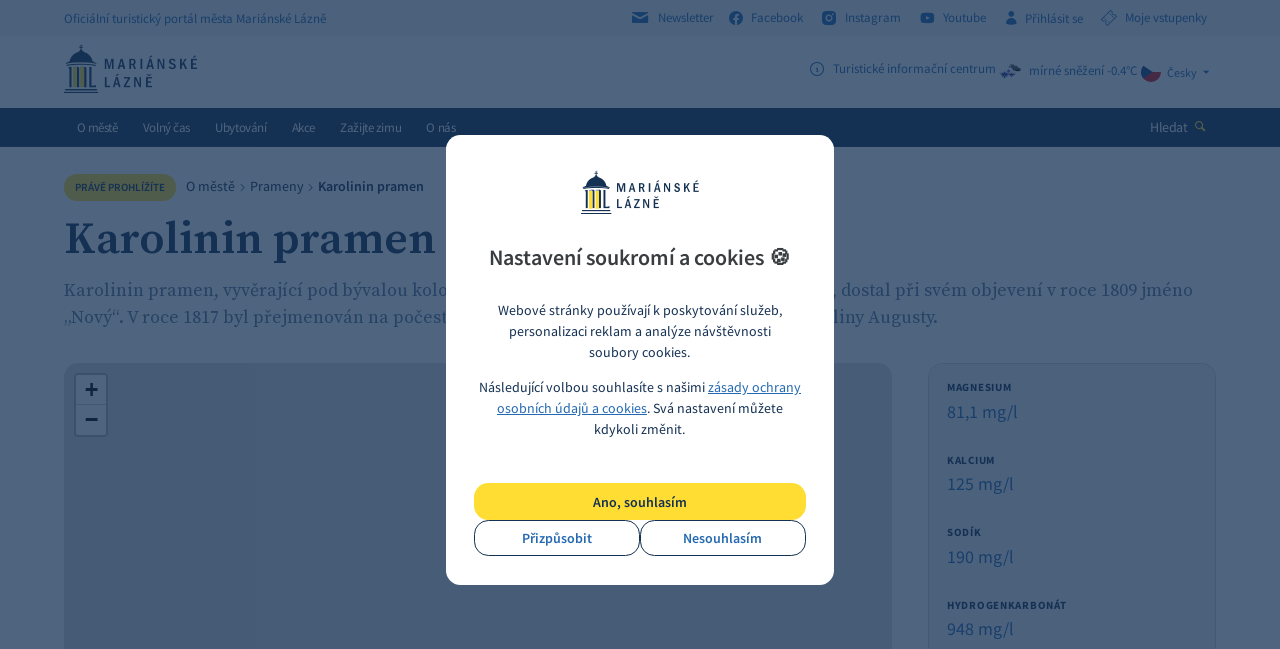

--- FILE ---
content_type: text/html; charset=utf-8
request_url: https://www.marianskelazne.cz/o-meste/prameny/karolinin-pramen/
body_size: 6829
content:
<!DOCTYPE html><html class="no-js" lang="cs"><head><meta charset="utf-8" /><meta http-equiv="X-UA-Compatible" content="IE=edge" /><title>Karolinin pramen :: Mariánské Lázně</title><meta name="keywords" content=""><meta name="description" content="Léčba: Užívá se při urologických nemocech a při léčení ledvinových kamenů. Kde se nachází: Pavilon Karolinina pramene na kolonáděPavilon K�"><meta name="author" content="Newlogic Digital - www.newlogic.cz" /><meta name="apple-itunes-app" content="app-id=6471837848" /><meta name="google-play-app" content="app-id=com.appsisto.marianskelazne" /><meta name="viewport" content="width=device-width, initial-scale=1.0" /><meta name="format-detection" content="telephone=no"><meta property="og:title" content="Karolinin pramen" /><meta property="og:type" content="website" /><meta property="og:image" content="https://www.marianskelazne.cz/userfiles/V_2A_BLACK [Converted]_15500425104894.jpg" /><meta property="og:url" content="https://www.marianskelazne.cz/o-meste/prameny/karolinin-pramen/" /><meta name="robots" content="all,follow" /><meta name="p:domain_verify" content="9ad93f0c36cf114b960bf4f7dfcb416d"/><link rel="stylesheet" href="/dist/assets/core-2c3be4db.css"><link rel="preload" href="https://cdnjs.cloudflare.com/ajax/libs/jquery/3.6.4/jquery.min.js" as="script" /><link rel="preload" href="https://cdnjs.cloudflare.com/ajax/libs/slick-carousel/1.8.1/slick.min.js" as="script" /><link rel="preload" href="https://cdnjs.cloudflare.com/ajax/libs/jquery.touchswipe/1.6.19/jquery.touchSwipe.min.js" as="script" /><link rel="preload" href="https://cdnjs.cloudflare.com/ajax/libs/jquery-datetimepicker/2.4.5/jquery.datetimepicker.js" as="script" /><link rel="apple-touch-icon" sizes="57x57" href="/favicons/apple-touch-icon-57x57.png?v=5AAjM66Y3g"><link rel="apple-touch-icon" sizes="60x60" href="/favicons/apple-touch-icon-60x60.png?v=5AAjM66Y3g"><link rel="apple-touch-icon" sizes="72x72" href="/favicons/apple-touch-icon-72x72.png?v=5AAjM66Y3g"><link rel="apple-touch-icon" sizes="76x76" href="/favicons/apple-touch-icon-76x76.png?v=5AAjM66Y3g"><link rel="apple-touch-icon" sizes="114x114" href="/favicons/apple-touch-icon-114x114.png?v=5AAjM66Y3g"><link rel="apple-touch-icon" sizes="120x120" href="/favicons/apple-touch-icon-120x120.png?v=5AAjM66Y3g"><link rel="apple-touch-icon" sizes="144x144" href="/favicons/apple-touch-icon-144x144.png?v=5AAjM66Y3g"><link rel="apple-touch-icon" sizes="152x152" href="/favicons/apple-touch-icon-152x152.png?v=5AAjM66Y3g"><link rel="apple-touch-icon" sizes="180x180" href="/favicons/apple-touch-icon-180x180.png?v=5AAjM66Y3g"><link rel="icon" type="image/png" href="/favicons/favicon-32x32.png?v=5AAjM66Y3g" sizes="32x32"><link rel="icon" type="image/png" href="/favicons/favicon-194x194.png?v=5AAjM66Y3g" sizes="194x194"><link rel="icon" type="image/png" href="/favicons/favicon-96x96.png?v=5AAjM66Y3g" sizes="96x96"><link rel="icon" type="image/png" href="/favicons/android-chrome-192x192.png?v=5AAjM66Y3g" sizes="192x192"><link rel="icon" type="image/png" href="/favicons/favicon-16x16.png?v=5AAjM66Y3g" sizes="16x16"><link rel="manifest" href="/favicons/manifest.json?v=5AAjM66Y3g"><link rel="mask-icon" href="/favicons/safari-pinned-tab.svg?v=5AAjM66Y3g"><link rel="shortcut icon" href="/favicons/favicon.ico?v=5AAjM66Y3g"><meta name="apple-mobile-web-app-title" content="Mariánské Lázně"><meta name="application-name" content="Mariánské Lázně"><meta name="msapplication-TileColor" content="#1a4b80"><meta name="msapplication-TileImage" content="/favicons/mstile-144x144.png?v=5AAjM66Y3g"><meta name="msapplication-config" content="/favicons/browserconfig.xml?v=5AAjM66Y3g"><meta name="theme-color" content="#1a4b80"><script type="text/plain" data-lib-cookieconsent="performance"> (function(i,s,o,g,r,a,m){i['GoogleAnalyticsObject']=r;i[r]=i[r]||function(){ (i[r].q=i[r].q||[]).push(arguments)},i[r].l=1*new Date();a=s.createElement(o), m=s.getElementsByTagName(o)[0];a.async=1;a.src=g;m.parentNode.insertBefore(a,m) })(window,document,'script','https://www.google-analytics.com/analytics.js','ga'); ga('create', 'UA-33899519-1', 'auto'); ga('send', 'pageview'); </script><!-- Global site tag (gtag.js) - Google Analytics --><script> window.dataLayer = window.dataLayer || []; function gtag(){ window.dataLayer.push(arguments) } gtag('consent', 'default', { 'ad_storage': 'denied', 'analytics_storage': 'denied', 'ad_user_data': 'denied', 'ad_personalization': 'denied' }); </script><script async src="https://www.googletagmanager.com/gtag/js?id=G-QKFP4GTLJX"></script><script> gtag('js', new Date()); gtag('config', 'G-QKFP4GTLJX'); gtag('config', 'AW-629746958'); </script><script type="text/plain" data-lib-cookieconsent="performance"> gtag('consent', 'update', { 'ad_storage': 'granted', 'analytics_storage': 'granted' }); </script><script type="text/plain" data-lib-cookieconsent="marketing"> gtag('consent', 'update', { 'ad_user_data': 'granted', 'ad_personalization': 'granted' }); </script><!-- Měřicí kód seznam --><script src="https://c.seznam.cz/js/rc.js"></script><script type="text/plain" data-lib-cookieconsent="performance"> var retargetingConf = { rtgId: 98761, consent: 1 }; if (window.rc && window.rc.retargetingHit) { window.rc.retargetingHit(retargetingConf); } </script><!-- Facebook Pixel Code --><script type="text/plain" data-lib-cookieconsent="performance"> !function(f,b,e,v,n,t,s) {if(f.fbq)return;n=f.fbq=function(){n.callMethod? n.callMethod.apply(n,arguments):n.queue.push(arguments)}; if(!f._fbq)f._fbq=n;n.push=n;n.loaded=!0;n.version='2.0'; n.queue=[];t=b.createElement(e);t.async=!0; t.src=v;s=b.getElementsByTagName(e)[0]; s.parentNode.insertBefore(t,s)}(window, document,'script', 'https://connect.facebook.net/en_US/fbevents.js'); fbq('init', '192514611156330'); fbq('track', 'PageView'); </script><!-- End Facebook Pixel Code --><!-- Meta Pixel Code --><script type="text/plain" data-lib-cookieconsent="performance"> !function(f,b,e,v,n,t,s) {if(f.fbq)return;n=f.fbq=function(){n.callMethod? n.callMethod.apply(n,arguments):n.queue.push(arguments)}; if(!f._fbq)f._fbq=n;n.push=n;n.loaded=!0;n.version='2.0'; n.queue=[];t=b.createElement(e);t.async=!0; t.src=v;s=b.getElementsByTagName(e)[0]; s.parentNode.insertBefore(t,s)}(window, document,'script', 'https://connect.facebook.net/en_US/fbevents.js'); fbq('init', '519144167009745'); fbq('track', 'PageView'); </script><!-- End Meta Pixel Code --><link rel="stylesheet" href="https://cdnjs.cloudflare.com/ajax/libs/smart-app-banner/2.0.0/smart-app-banner.css" type="text/css" media="screen" /><link rel="apple-touch-icon" href="https://res.cloudinary.com/dcejiykxi/image/upload/v1694077416/tmp-3-1694077415773.png" /><link rel="android-touch-icon" href="https://res.cloudinary.com/dcejiykxi/image/upload/v1694077416/tmp-3-1694077415773.png" /></head><body class="sp "><div id="body"><header id="main_header"><div class="header_bar"><div class="wrapper"><div class="container"><div class="row"><div class="col text-left"><div class="desc"><strong class="title"><i>Oficiální turistický portál města Mariánské Lázně</i></strong></div></div><div class="col text-right"><div class="social"><strong class="title hide"><i>Sledujte nás</i></strong><a href="/newsletter/" class="link"><i class="icon icon-envelope r middle"></i><i>Newsletter</i></a><a href="http://facebook.com/marianskelazne.cz" class="link" target="_blank" rel="noopener"><i class="icon icon-facebook r middle"></i><i>Facebook</i></a><a href="http://instagram.com/marianskelazne.cz" class="link" target="_blank" rel="noopener"><i class="icon icon-instagram r middle"></i><i>Instagram</i></a><a href="https://www.youtube.com/channel/UCMBEjjDcIi0u3ETkH_802Mw?view_as=subscriber" class="link" target="_blank" rel="noopener"><i class="icon icon-youtube r middle"></i><i>Youtube</i></a><a href="#" class="link login" data-dialog="/extranet/prihlaseni/"><i class="icon icon-user r middle"></i><i>Přihlásit se </i></a><a href=" http://vstupenky.marianskelazne.cz/kisml/General/Account" target="_blank" class="link login"><i class="icon icon-ticket r middle"></i><i>Moje vstupenky</i></a></div></div></div></div></div></div><div class="header"><div class="wrapper"><div class="container"><div class="row"><div class="col col-3 text-left"><a href="/" class="logo"><i class="icon icon-logo"><i class="path1"></i><i class="path2"></i><i class="path3"></i></i></a></div><div class="col col-9 text-right justify-end gap-12"><div class="info lg:flex lg:gap-12"><strong class="title hide"><i>info</i></strong><a href="#" class="item" data-dialog="/dialog-info/"><i class="icon icon-info r middle"></i><i class="middle">Turistické informační centrum</i></a><a class="item" target="_blank" rel="noopener" href="https://pocasi.seznam.cz/stat/cesko/marianske-lazne-muni_1237" title="mírné sněžení -0.4°C"><i class="icon middle"><img loading="lazy" src="https://openweathermap.org/img/w/13n.png" width="26" height="26" alt="" /></i><i class="middle">mírné sněžení -0.4°C</i></a></div><div class="lang"><strong class="title hide"><i>Jazyk</i></strong><div class="active"><a href="#" class="item" data-header-langs><img src="https://cdnjs.cloudflare.com/ajax/libs/flag-icons/6.8.0/flags/1x1/cz.svg" loading="lazy" width="20" height="20" alt="cs"><i>Česky</i><i class="icon icon-arrow-down l"></i></a></div><div class="list"><a href="/en/about-city/springs/karolina-spring/" class="item"><span class="flag-icon flag-icon-gb"></span><img src="https://cdnjs.cloudflare.com/ajax/libs/flag-icons/6.8.0/flags/1x1/gb.svg" loading="lazy" width="20" height="20" alt="gb"><i>English</i></a><a href="/de/marienbad-entdecken/quellen/karolinaquelle/" class="item"><span class="flag-icon flag-icon-de"></span><img src="https://cdnjs.cloudflare.com/ajax/libs/flag-icons/6.8.0/flags/1x1/de.svg" loading="lazy" width="20" height="20" alt="de"><i>Deutsch</i></a><a href="/ru/about-city/springs/karolina-spring/" class="item"><span class="flag-icon flag-icon-ru"></span><img src="https://cdnjs.cloudflare.com/ajax/libs/flag-icons/6.8.0/flags/1x1/ru.svg" loading="lazy" width="20" height="20" alt="ru"><i>Русский</i></a></div></div></div></div></div></div></div><div class="header_wrapper"><div class="header_nav"><div class="wrapper"><div class="container"><div class="row"><div class="col text-left"><button class="icon icon-menu ssm-toggle-nav" aria-label="Menu"></button><a href="/" class="logo"><i class="icon icon-logo"><i class="path1"></i><i class="path2"></i><i class="path3"></i></i></a><nav class="nav"><ul><li><a href="/o-meste/" class="" target="_self"><i>O městě</i></a><div class="sub_nav"><div class="column"><div class="item"><ul><li><a href="/o-meste/novinky-box/" title=""><i>Aktuality</i></a></li><li><a href="/unesco/" title=""><i>Světové dědictví UNESCO</i></a></li><li><a href="/o-meste/historie-mesta/" title=""><i>Historie města</i></a></li><li><a href="/o-meste/lazne-a-wellness/" title=""><i>Lázně a wellness</i></a></li><li><a href="/o-meste/nejznamejsi-mista/" title=""><i>Nejznámější místa</i></a></li><li><a href="/o-meste/kazdorocni-akce/" title=""><i>Každoroční akce</i></a></li><li><a href="/o-meste/virtualni-prohlidka/" title=""><i>Virtuální prohlídka</i></a></li><li><a href="/o-meste/kudy-k-nam/" title=""><i>Kudy k nám</i></a></li></ul></div></div></div></li><li><a href="/volny-cas/" class="" target="_self"><i>Volný čas</i></a><div class="sub_nav"><div class="column"><div class="item"><ul><li><a href="/volny-cas/vyrazte-na-vylet/" title=""><i>Vyrazte na výlet</i></a></li><li><a href="/volny-cas/sport/" title=""><i>Sport</i></a></li><li><a href="/prohlidky/" title=""><i>Komentované prohlídky</i></a></li><li><a href="/volny-cas/vyznamna-mista-box/" title=""><i>Významná místa</i></a></li><li><a href="/volny-cas/kultura/" title=""><i>Kultura</i></a></li><li><a href="/stezka-spisovatelu/" title=""><i>Stezka spisovatelů</i></a></li><li><a href="/volny-cas/dendrologicka-stezka/" title=""><i>Dendrologická stezka Václava Skalníka</i></a></li></ul></div></div></div></li><li><a href="/ubytovani/" class="" target="_self"><i>Ubytování</i></a><div class="sub_nav"><div class="column"><div class="item"><ul><li><a href="/ubytovani/hotely/" title=""><i>Hotely</i></a></li><li><a href="/ubytovani/pensiony/" title=""><i>Pensiony</i></a></li><li><a href="/ubytovani/kempy/" title=""><i>Kempy</i></a></li><li><a href="/ubytovani/apartmany/" title=""><i>Apartmány</i></a></li></ul></div></div></div></li><li><a href="/kalendar/" class="" target="_self"><i>Akce</i></a></li><li><a href="/letosvmariankach/" class="" target="_self"><i>Zažijte zimu</i></a></li><li><a href="/o-nas/" class="" target="_self"><i>O nás</i></a><div class="sub_nav"><div class="column"><div class="item"><ul><li><a href="/kis/nase-cinnosti/" title=""><i>Naše činnosti</i></a></li><li><a href="/kis/nasi-partneri/" title=""><i>Naši partneři</i></a></li><li><a href="/dum-chopin/" title=""><i>Dům Chopin</i></a></li><li><a href="/o-nas/turisticke-informacni-centrum-marianske-lazne/" title=""><i>Turistické informační centrum Mariánské Lázně </i></a></li></ul></div></div></div></li></ul></nav></div><div class="col text-right"><div class="search"><button class="btn" data-dialog="/dialog-search/" aria-label="Hledat"><i>Hledat</i><i class="icon icon-search l color-b"></i></button></div></div></div></div></div></div></div></header><main id="page"><div class="comp_breadcrumbs light"><div class="wrapper"><div class="container"><div class="part_ui_breadcrumbs"><strong class="title"><i>Právě prohlížíte</i></strong><div class="breadcrumbs"><a href="/o-meste/"><i>O městě</i></a><i class="pipe"></i><a href="/o-meste/prameny/"><i>Prameny</i></a><i class="pipe"></i><span style="font-weight: 600;">Karolinin pramen</span></div></div></div></div></div><section class="comp_detail"><div class="wrapper"><div class="container"><div class="heading heading-primary "><h1 class="h"><i>Karolinin pramen</i></h1><div class="wsw"><p>Karolinin pramen, vyvěrající pod bývalou kolonádou pod kostelem Nanebevzetí panny Marie, dostal při svém objevení v roce 1809 jméno „Nový“. V roce 1817 byl přejmenován na počest manželky tehdejšího císaře Františka I. – Karoliny Augusty. </p></div></div><script type="text/plain" data-cookieconsent="performance"> window.addEventListener('load', (event) => { $('.smg-store-buttons .smg-hide-mobile').click(function () { gtag('event', 'click_app_download'); }); }); </script><div class="row"><div class="col col-9 col-12-t text-left"><div class="part_detail_map_big" id="map_big" data-coords="49.975477, 12.707234"></div></div><div class="col col-3 col-12-t text-right"><div class="part_infobox"><div class="foot"><div class="item"><strong class="title"><i>Magnesium</i></strong><span class="text"><i>81,1 mg/l</i></span></div><div class="item"><strong class="title"><i>Kalcium</i></strong><span class="text"><i>125 mg/l</i></span></div><div class="item"><strong class="title"><i>Sodík</i></strong><span class="text"><i>190 mg/l</i></span></div><div class="item"><strong class="title"><i>Hydrogenkarbonát</i></strong><span class="text"><i>948 mg/l</i></span></div><div class="item"><strong class="title"><i>Sulfát</i></strong><span class="text"><i>203 mg/l</i></span></div><div class="item"><strong class="title"><i>Chlorid</i></strong><span class="text"><i>84,6 mg/l</i></span></div><div class="item"><strong class="title"><i>Volný CO<sup>2</sup></i></strong><span class="text"><i>2 710 mg/l</i></span></div><div class="item"><strong class="title"><i>Mineralizace</i></strong><span class="text"><i>1 651,37 mg/l</i></span></div></div></div></div></div><div class="row row--flex flex-wrap"><div class="col col-9 col-12-t text-left"><div class="part_detail_gallery"><div class="part_ui_title"><div class="col text-left"><strong class="h"><i>Galerie</i></strong></div></div><div class="row"><div class="col col-3 col-6-m"><a href="/userfiles/thumbs/9/dsc00252-jpg_1596710607_1280x768_ttt_90.webp" class="item" data-exthumbimage="/userfiles/thumbs/9/dsc00252-jpg_1596710607_190x115_ttt_90.webp" data-sub-html="<p></p>"><picture class="item-image"><img loading="lazy" src="/userfiles/thumbs/9/dsc00252-jpg_1596710607_190x115_ttt_90.webp" alt="" /></picture></a></div><div class="col col-3 col-6-m"><a href="/userfiles/thumbs/c/dsc00245-jpg_1596710607_1280x768_ttt_90.webp" class="item" data-exthumbimage="/userfiles/thumbs/7/dsc00245-jpg_1596710607_190x115_ttt_90.webp" data-sub-html="<p></p>"><picture class="item-image"><img loading="lazy" src="/userfiles/thumbs/7/dsc00245-jpg_1596710607_190x115_ttt_90.webp" alt="" /></picture></a></div><div class="col col-3 col-6-m"><a href="/userfiles/thumbs/c/dsc00300-jpg_1596710579_1280x768_ttt_90.webp" class="item" data-exthumbimage="/userfiles/thumbs/7/dsc00300-jpg_1596710579_190x115_ttt_90.webp" data-sub-html="<p></p>"><picture class="item-image"><img loading="lazy" src="/userfiles/thumbs/7/dsc00300-jpg_1596710579_190x115_ttt_90.webp" alt="" /></picture></a></div><div class="col col-3 col-6-m"><a href="/userfiles/thumbs/3/dsc00244-jpg_1596710594_1280x768_ttt_90.webp" class="item" data-exthumbimage="/userfiles/thumbs/4/dsc00244-jpg_1596710594_190x115_ttt_90.webp" data-sub-html="<p></p>"><picture class="item-image"><img loading="lazy" src="/userfiles/thumbs/4/dsc00244-jpg_1596710594_190x115_ttt_90.webp" alt="" /></picture></a></div></div></div><div class="part_detail_text"><div class="wsw"><h3>Léčba:</h3><p>Užívá se při urologických nemocech a při léčení ledvinových kamenů.</p><h3>Kde se nachází:</h3><p>Pavilon Karolinina pramene na kolonádě<br />Pavilon Křížového pramene na kolonádě</p><h3>Dostupnost:</h3><table style="height: 133px;" width="397"><tbody><tr style="height: 38px;"><td style="width: 189px; height: 38px;"><p><strong>Pavilon Karolinina pramene</strong></p></td><td style="width: 192px; height: 38px;"><p>volně přístupný, <br />v zimní sezoně (říjen–duben) je pramen uzavřený</p></td></tr><tr style="height: 12.9375px;"><td style="width: 189px; height: 12.9375px;"><p><strong>Pavilon Křížového pramene</strong></p></td><td style="width: 192px; height: 12.9375px;"><p>otevřen denně 6.00–18.00 hodin</p></td></tr></tbody></table><h3> </h3></div></div></div><div class="col col-3 col-12-t text-right"></div></div></div></div></section><div class="comp_breadcrumbs"><div class="wrapper"><div class="container"><div class="part_ui_breadcrumbs"><strong class="title"><i>Právě prohlížíte</i></strong><div class="breadcrumbs"><a href="/o-meste/"><i>O městě</i></a><i class="pipe"></i><a href="/o-meste/prameny/"><i>Prameny</i></a><i class="pipe"></i><span style="font-weight: 600;">Karolinin pramen</span></div></div></div></div></div><section class="comp_social" data-reveal-fade><div class="container"><div class="wrapper"><div class="logo"><span class="icon icon-logo-wide"><i class="path1"></i><i class="path2"></i><i class="path3"></i></span><i>Oficiální turistický portál města</i></div><div class="partners row"><div class="col col-12 text-center"><a href="http://www.kr-karlovarsky.cz/" target="_blank" rel="noopener" style="margin: 1em;display: inline-block"><img loading="lazy" src="/userfiles/thumbs/f/logo_kv4_3_kreslici-platno-1_kreslici-platno-1_1639383067_175x50_ftt_90.webp" alt="Karlovarský kraj" title="Karlovarský kraj" width="175" height="50" class="object-contain" /></a><a href="http://www.zivykraj.cz/" target="_blank" rel="noopener" style="margin: 1em;display: inline-block"><img loading="lazy" src="/userfiles/thumbs/c/zivykraj_kreslici-platno-1_1639383193_175x50_ftt_90.webp" alt="Živý kraj" title="Živý kraj" width="175" height="50" class="object-contain" /></a><a href="https://www.czechtourism.cz/" target="_blank" rel="noopener" style="margin: 1em;display: inline-block"><img loading="lazy" src="/userfiles/thumbs/8/logo-czechia_kreslici-platno-1_1675330053_175x50_ftt_90.webp" alt="Czechtourism" title="Czechtourism" width="175" height="50" class="object-contain" /></a><a href="https://www.kudyznudy.cz/" target="_blank" rel="noopener" style="margin: 1em;display: inline-block"><img loading="lazy" src="/userfiles/thumbs/c/kudy-z-nudy-logo-2_1648719676_175x50_ftt_90.webp" alt="Kudyznudy" title="Kudyznudy" width="175" height="50" class="object-contain" /></a></div></div></div></div></section></main><footer id="main_footer"><div class="sub_footer"><div class="wrapper"><div class="container"><div class="row"><div class="col col-6-t col-12-m"><div class="info"><a class="icon icon-logo"><i class="path1"></i><i class="path2"></i></a><small><i>Web provozuje<br>Infocentrum Mariánské Lázně s.r.o. <br> IČO 25208438<br> Společnost je zapsaná v obchodním rejstříku vedeném<br>u Krajského soudu v Plzní oddíl C 8476/KSPL.</i></small><div class="links"></div></div></div><div class="col col-6-t col-12-m"><div class="list"><strong class="title"><i>Turistické informační centrum</i></strong><ul><li><a href="https://goo.gl/maps/2FaZ3GorGSJrrzYb8" title="" target="_blank" rel="noopener"><i class="icon">A:</i><i>Hlavní 47, 353 01 Mariánské Lázně</i></a></li><li><a href="tel:+420777338865" title=""><i class="icon">T:</i><i>+ 420 777 338 865</i></a></li><li><a href="mailto:info@marianskelazne.cz" title=""><i class="icon">M:</i><i>info@marianskelazne.cz</i></a></li></ul></div></div><div class="col col-6-t col-12-m"><div class="list"><strong class="title"><i>Pomoc</i></strong><ul><li><a href="/soubory-ke-stazeni/" title=""><i>Soubory ke stažení</i></a></li><li><a href="/jak-se-k-nam-dostat/" title=""><i>Jak se k nám dostat?</i></a></li><li><a href="/faq-nejcastejsi-dotazy/" title=""><i>FAQ - Nejčastější dotazy</i></a></li><li><a href="/inzerce-v-katalogu-firem-pomoc/" title=""><i>Inzerce v Katalogu ubytování</i></a></li><li><a href="/pro-media/" title=""><i>Pro média</i></a></li></ul></div></div><div class="col col-6-t col-12-m"><div class="list"><strong class="title"><i>Užitečné odkazy</i></strong><ul><li><a href="/muml-cz/" title="" target="_blank" rel="noopener"><i>Městský úřad Mariánské Lázně</i></a></li><li><a href="/destinacni-spolecnost/" title="" target="_blank" rel="noopener"><i>Lokální destinační agentura</i></a></li><li><a href="/marlazne-cz/" title="" target="_blank" rel="noopener"><i>Fotobanka města Mariánské Lázně</i></a></li><li><a href="/sport-marianskelazne-cz/" title="" target="_blank" rel="noopener"><i>Správa městských sportovišť</i></a></li><li><a href="/newsletter_pres/" title="" target="_blank" rel="noopener"><i>Newsletter</i></a></li></ul></div></div></div></div></div></div><div class="footer"><div class="wrapper"><div class="container"><div class="row"><div class="col col-12-m text-left"><small><i>Copyright &copy; 2025 Mariánské Lázně</i></small><span class="line">&nbsp;|&nbsp;</span><a href="/mapa-stranek/" title="" class="link"><i>Mapa stránek</i></a><span class="line"> | </span><a href="/gdpr/" class="link"><i>Zásady ochrany osobních údajů a cookies</i></a></div><div class="col col-12-m text-right"><small class="by"><i>web od</i></small><a href="#" title="Newlogic" class="icon icon-nl-logo" data-nl-logo><i class="path1"></i><i class="path2"></i></a><div class="nl_logo_popup hide"><div class="inner"><i><a href="https://www.newlogic.cz/kontakt/" title="New Logic studio" target="_blank" rel="noopener">NewLogic.cz - tvorba webových stránek.</a></i></div></div></div></div></div></div></div></footer></div><div class="c-cookieconsent is-center" data-controller="c-cookieconsent"><div class="c"><div class="c_head mt-2"><i class="icon icon-logo"><i class="path1"></i><i class="path2"></i><i class="path3"></i></i><div class="ui-heading lg md:my-8">Nastavení soukromí a cookies&nbsp;🍪</div></div><div class="c_body"><div class="wsw xs md:sm"><p>Webové stránky používají k poskytování služeb, personalizaci reklam a analýze návštěvnosti soubory cookies.</p><p>Následující volbou souhlasíte s našimi <a href="/gdpr">zásady ochrany osobních údajů a cookies</a>. Svá nastavení můžete kdykoli změnit.</p></div></div><div class="c_foot flex-col gap-y-2"><div class="col w-full"><button class="btn btn-primary color-b lg w-full" data-action="click->c-cookieconsent#approve">Ano, souhlasím</button></div><div class="col w-full"><div class="flex items-center gap-6"><a href="/gdpr/" class="btn btn-outline w-full"><span>Přizpůsobit</span></a><button class="btn btn-outline w-full" data-action="click->c-cookieconsent#decline"><span>Nesouhlasím</span></button></div></div></div></div></div><script src="https://cdnjs.cloudflare.com/ajax/libs/jquery/3.6.4/jquery.min.js" defer></script><script src="https://cdnjs.cloudflare.com/ajax/libs/slick-carousel/1.8.1/slick.min.js" defer></script><script src="https://cdnjs.cloudflare.com/ajax/libs/jquery.touchswipe/1.6.19/jquery.touchSwipe.min.js" defer></script><script src="https://cdnjs.cloudflare.com/ajax/libs/jquery-datetimepicker/2.4.5/jquery.datetimepicker.js" defer></script><script src="/dist/assets/core-e20f8266.js" type="module"></script><script src="/dist/assets/marianky-6c097757.js" defer></script><script type="text/plain" data-lib-cookieconsent="performance"> function sendGtag(elm) { gtag("event", "select_content", { content_type: elm.dataset.content_type, item_id: elm.dataset.item_id, item_name: elm.dataset.item_name, index: elm.dataset.index, page_path: elm.dataset.page_path }); } </script><script type="text/javascript" src="https://cdnjs.cloudflare.com/ajax/libs/smart-app-banner/2.0.0/smart-app-banner.js" ></script><script type="text/javascript"> new SmartBanner({ daysHidden: 15, // days to hide banner after close button is clicked (defaults to 15) daysReminder: 90, // days to hide banner after "VIEW" button is clicked (defaults to 90) appStoreLanguage: "cz", // language code for the App Store (defaults to user's browser language) title: "Mariánské Lázně", author: "AppSisto", button: "Otevřít", store: { ios: "On the App Store", android: "In Google Play", }, price: { ios: "", android: "", }, // , theme: '' // put platform type ('ios', 'android', etc.) here to force single theme on all device // , icon: '' // full path to icon image if not using website icon image //force: "ios", // Uncomment for platform emulation }); </script></body></html>

--- FILE ---
content_type: text/css
request_url: https://www.marianskelazne.cz/dist/assets/core-2c3be4db.css
body_size: 35501
content:
*,:before,:after{--tw-border-spacing-x:0;--tw-border-spacing-y:0;--tw-translate-x:0;--tw-translate-y:0;--tw-rotate:0;--tw-skew-x:0;--tw-skew-y:0;--tw-scale-x:1;--tw-scale-y:1;--tw-pan-x: ;--tw-pan-y: ;--tw-pinch-zoom: ;--tw-scroll-snap-strictness:proximity;--tw-ordinal: ;--tw-slashed-zero: ;--tw-numeric-figure: ;--tw-numeric-spacing: ;--tw-numeric-fraction: ;--tw-ring-offset-shadow:0 0 #0000;--tw-ring-shadow:0 0 #0000;--tw-shadow:0 0 #0000;--tw-shadow-colored:0 0 #0000;--tw-blur: ;--tw-brightness: ;--tw-contrast: ;--tw-grayscale: ;--tw-hue-rotate: ;--tw-invert: ;--tw-saturate: ;--tw-sepia: ;--tw-drop-shadow: ;--tw-backdrop-blur: ;--tw-backdrop-brightness: ;--tw-backdrop-contrast: ;--tw-backdrop-grayscale: ;--tw-backdrop-hue-rotate: ;--tw-backdrop-invert: ;--tw-backdrop-opacity: ;--tw-backdrop-saturate: ;--tw-backdrop-sepia: }::backdrop{--tw-border-spacing-x:0;--tw-border-spacing-y:0;--tw-translate-x:0;--tw-translate-y:0;--tw-rotate:0;--tw-skew-x:0;--tw-skew-y:0;--tw-scale-x:1;--tw-scale-y:1;--tw-pan-x: ;--tw-pan-y: ;--tw-pinch-zoom: ;--tw-scroll-snap-strictness:proximity;--tw-ordinal: ;--tw-slashed-zero: ;--tw-numeric-figure: ;--tw-numeric-spacing: ;--tw-numeric-fraction: ;--tw-ring-offset-shadow:0 0 #0000;--tw-ring-shadow:0 0 #0000;--tw-shadow:0 0 #0000;--tw-shadow-colored:0 0 #0000;--tw-blur: ;--tw-brightness: ;--tw-contrast: ;--tw-grayscale: ;--tw-hue-rotate: ;--tw-invert: ;--tw-saturate: ;--tw-sepia: ;--tw-drop-shadow: ;--tw-backdrop-blur: ;--tw-backdrop-brightness: ;--tw-backdrop-contrast: ;--tw-backdrop-grayscale: ;--tw-backdrop-hue-rotate: ;--tw-backdrop-invert: ;--tw-backdrop-opacity: ;--tw-backdrop-saturate: ;--tw-backdrop-sepia: }.visible{visibility:visible}.col-span-3{grid-column:span 3 / span 3}.col-span-6{grid-column:span 6 / span 6}.row-span-2{grid-row:span 2 / span 2}.mt-2{margin-top:.5rem}.mt-4{margin-top:1rem}.\!flex{display:flex!important}.grid{display:grid}.hidden{display:none}.w-full{width:100%}.border-collapse{border-collapse:collapse}.transform{transform:translate(var(--tw-translate-x),var(--tw-translate-y)) rotate(var(--tw-rotate)) skew(var(--tw-skew-x)) skewY(var(--tw-skew-y)) scaleX(var(--tw-scale-x)) scaleY(var(--tw-scale-y))}.resize{resize:both}.flex-col{flex-direction:column}.items-center{align-items:center}.justify-end{justify-content:flex-end}.justify-center{justify-content:center}.gap-1{gap:.25rem}.gap-1\.5{gap:.375rem}.gap-12{gap:3rem}.gap-6{gap:1.5rem}.gap-y-2{row-gap:.5rem}.border{border-width:1px}.object-contain{-o-object-fit:contain;object-fit:contain}.invert{--tw-invert:invert(100%);filter:var(--tw-blur) var(--tw-brightness) var(--tw-contrast) var(--tw-grayscale) var(--tw-hue-rotate) var(--tw-invert) var(--tw-saturate) var(--tw-sepia) var(--tw-drop-shadow)}.filter{filter:var(--tw-blur) var(--tw-brightness) var(--tw-contrast) var(--tw-grayscale) var(--tw-hue-rotate) var(--tw-invert) var(--tw-saturate) var(--tw-sepia) var(--tw-drop-shadow)}@media not all and (min-width: 60em){.max-lg\:col-span-6{grid-column:span 6 / span 6}}@media not all and (min-width: 48em){.max-md\:col-span-12{grid-column:span 12 / span 12}}@media (min-width: 48em){.md\:my-8{margin-top:2rem;margin-bottom:2rem}}@media (min-width: 60em){.lg\:flex{display:flex}.lg\:gap-12{gap:3rem}}/*! normalize.css v3.0.3 | MIT License | github.com/necolas/normalize.css */html{font-family:sans-serif;-ms-text-size-adjust:100%;-webkit-text-size-adjust:100%}body{margin:0}article,aside,details,figcaption,figure,footer,header,hgroup,main,menu,nav,section,summary{display:block}audio,canvas,progress,video{display:inline-block;vertical-align:baseline}audio:not([controls]){display:none;height:0}[hidden],template{display:none}a{background-color:transparent}a:active,a:hover{outline:0}abbr[title]{border-bottom:1px dotted}dfn{font-style:italic}h1{font-size:2em;margin:.67em 0}mark{background:#ff0;color:#000}small{font-size:80%}sub,sup{font-size:75%;line-height:0;position:relative;vertical-align:baseline}sup{top:-.5em}sub{bottom:-.25em}img{border:0}svg:not(:root){overflow:hidden}figure{margin:1em 40px}hr{box-sizing:content-box;height:0}pre{overflow:auto}code,kbd,pre,samp{font-family:monospace,monospace;font-size:1em}button,input,optgroup,select,textarea{color:inherit;font:inherit;margin:0}button{overflow:visible}button,select{text-transform:none}button,html input[type=button],input[type=reset],input[type=submit]{-webkit-appearance:button;cursor:pointer}button[disabled],html input[disabled]{cursor:default}button::-moz-focus-inner,input::-moz-focus-inner{border:0;padding:0}input{line-height:normal}input[type=checkbox],input[type=radio]{box-sizing:border-box;padding:0}input[type=number]::-webkit-inner-spin-button,input[type=number]::-webkit-outer-spin-button{height:auto}input[type=search]{-webkit-appearance:textfield;box-sizing:content-box}input[type=search]::-webkit-search-cancel-button,input[type=search]::-webkit-search-decoration{-webkit-appearance:none}fieldset{border:1px solid silver;margin:0 2px;padding:.35em .625em .75em}legend{border:0;padding:0}textarea{overflow:auto}optgroup{font-weight:700}table{border-collapse:collapse;border-spacing:0}td,th{padding:0}.slick-slider{position:relative;display:block;box-sizing:border-box;-webkit-user-select:none;-moz-user-select:none;user-select:none;-webkit-touch-callout:none;-khtml-user-select:none;touch-action:pan-y;-webkit-tap-highlight-color:transparent}.slick-list{position:relative;display:block;overflow:hidden;margin:0;padding:0}.slick-list:focus{outline:none}.slick-list.dragging{cursor:pointer;cursor:hand}.slick-slider .slick-track,.slick-slider .slick-list{transform:translateZ(0)}.slick-track{position:relative;top:0;left:0;display:block;margin-left:auto;margin-right:auto}.slick-track:before,.slick-track:after{display:table;content:""}.slick-track:after{clear:both}.slick-loading .slick-track{visibility:hidden}.slick-slide{display:none;float:left;height:100%;min-height:1px}[dir=rtl] .slick-slide{float:right}.slick-slide img{display:block}.slick-slide.slick-loading img{display:none}.slick-slide.dragging img{pointer-events:none}.slick-initialized .slick-slide{display:block}.slick-loading .slick-slide{visibility:hidden}.slick-vertical .slick-slide{display:block;height:auto;border:1px solid transparent}.slick-arrow.slick-hidden{display:none}.slick-loading .slick-list{background:#fff url(./ajax-loader-e7b44c86.gif) center center no-repeat}@font-face{font-family:slick;font-weight:400;font-style:normal;src:url(./slick-06d80cf0.eot);src:url(./slick-06d80cf0.eot?#iefix) format("embedded-opentype"),url(./slick-26726bac.woff) format("woff"),url(./slick-37bc99cf.ttf) format("truetype"),url(./slick-12459f22.svg#slick) format("svg")}.slick-prev,.slick-next{font-size:0;line-height:0;position:absolute;top:50%;display:block;width:20px;height:20px;padding:0;transform:translateY(-50%);cursor:pointer;color:transparent;border:none;outline:none;background:transparent}.slick-prev:hover,.slick-prev:focus,.slick-next:hover,.slick-next:focus{color:transparent;outline:none;background:transparent}.slick-prev:hover:before,.slick-prev:focus:before,.slick-next:hover:before,.slick-next:focus:before{opacity:1}.slick-prev.slick-disabled:before,.slick-next.slick-disabled:before{opacity:.25}.slick-prev:before,.slick-next:before{font-family:slick;font-size:20px;line-height:1;opacity:.75;color:#fff;-webkit-font-smoothing:antialiased;-moz-osx-font-smoothing:grayscale}.slick-prev{left:-25px}[dir=rtl] .slick-prev{right:-25px;left:auto}.slick-prev:before{content:"←"}[dir=rtl] .slick-prev:before{content:"→"}.slick-next{right:-25px}[dir=rtl] .slick-next{right:auto;left:-25px}.slick-next:before{content:"→"}[dir=rtl] .slick-next:before{content:"←"}.slick-dotted.slick-slider{margin-bottom:30px}.slick-dots{position:absolute;bottom:-25px;display:block;width:100%;padding:0;margin:0;list-style:none;text-align:center}.slick-dots li{position:relative;display:inline-block;width:20px;height:20px;margin:0 5px;padding:0;cursor:pointer}.slick-dots li button{font-size:0;line-height:0;display:block;width:20px;height:20px;padding:5px;cursor:pointer;color:transparent;border:0;outline:none;background:transparent}.slick-dots li button:hover,.slick-dots li button:focus{outline:none}.slick-dots li button:hover:before,.slick-dots li button:focus:before{opacity:1}.slick-dots li button:before{font-family:slick;font-size:6px;line-height:20px;position:absolute;top:0;left:0;width:20px;height:20px;content:"•";text-align:center;opacity:.25;color:#000;-webkit-font-smoothing:antialiased;-moz-osx-font-smoothing:grayscale}.slick-dots li.slick-active button:before{opacity:.75;color:#000}@font-face{font-family:portal-marianskelazne;src:url(./portal-marianskelazne-7c7e3f61.eot);src:url(./portal-marianskelazne-74bf64a6.ttf) format("truetype"),url(./portal-marianskelazne-7c2a7528.woff) format("woff");font-weight:400;font-style:normal;font-display:block}[class^=icon-],[class*=" icon-"]{font-family:portal-marianskelazne!important;speak:never;font-style:normal;font-weight:400;font-variant:normal;text-transform:none;line-height:1;-webkit-font-smoothing:antialiased;-moz-osx-font-smoothing:grayscale}.icon-stream-video:before{content:""}.icon-text-search:before{content:""}.icon-pin:before{content:""}.icon-ticket:before{content:""}.icon-pin-love:before{content:""}.icon-files:before{content:""}.icon-agenda:before{content:""}.icon-conference:before{content:""}.icon-theatre:before{content:""}.icon-arrow-left:before{content:""}.icon-arrow-right:before{content:""}.icon-calendar:before{content:""}.icon-plus:before{content:""}.icon-active:before{content:""}.icon-star:before{content:""}.icon-cancel:before{content:""}.icon-pen:before{content:""}.icon-family-with-balloons:before{content:""}.icon-skier-skiing:before{content:""}.icon-sports-car:before{content:""}.icon-arrow-up:before{content:""}.icon-arrow-down:before{content:""}.icon-lightning:before{content:""}.icon-cloudy:before{content:""}.icon-rainy:before{content:""}.icon-cloudy2:before{content:""}.icon-sun:before{content:""}.icon-spinner:before{content:""}.icon-bed:before{content:""}.icon-web:before{content:""}.icon-services:before{content:""}.icon-close:before{content:""}.icon-bike:before{content:""}.icon-info:before{content:""}.icon-link:before{content:""}.icon-mail:before{content:""}.icon-map:before{content:""}.icon-phone:before{content:""}.icon-search:before{content:""}.icon-trekking:before{content:""}.icon-water:before{content:""}.icon-chevron-thin-up:before{content:""}.icon-chevron-thin-right:before{content:""}.icon-chevron-thin-left:before{content:""}.icon-chevron-thin-down:before{content:""}.icon-envelope:before{content:""}.icon-user:before{content:""}.icon-facebook:before{content:""}.icon-twitter:before{content:""}.icon-instagram:before{content:""}.icon-pinterest:before{content:""}.icon-google-plus:before{content:""}.icon-linkedin:before{content:""}.icon-youtube:before{content:""}.icon-tripadvisor:before{content:""}.icon-menu:before{content:""}.icon-favi:before{content:""}.icon-nl-logo:before{content:""}.icon-logo .path1:before{content:"";color:#295183}.icon-logo .path2:before{content:"";margin-left:-2.73144531em;color:#ffdd3b}.icon-logo-wide .path1:before{content:"";color:#fd3}.icon-logo-wide .path2:before{content:"";margin-left:-6.19628906em;color:maroon}.icon-logo-wide .path3:before{content:"";margin-left:-6.19628906em;color:#1a4b80}.icon-arrow-thin-up{vertical-align:baseline!important}.icon-arrow-thin-up:before{content:"↑"}.icon-arrow-thin-down{vertical-align:baseline!important}.icon-arrow-thin-down:before{content:"↓"}.icon-arrow-thin-right{vertical-align:baseline!important}.icon-arrow-thin-right:before{content:"→"}.icon-arrow-thin-left{vertical-align:baseline!important}.icon-arrow-thin-left:before{content:"←"}.icon-logo .path1:before{color:#143053}.icon-logo .path2:before{color:#fd3}.icon-logo-wide .path1:before{color:#fd3}.icon-logo-wide .path2:before{color:#143053}@font-face{font-family:Source Sans Pro;font-style:normal;font-weight:400;font-display:block;src:url(https://fonts.gstatic.com/s/sourcesanspro/v14/6xK3dSBYKcSV-LCoeQqfX1RYOo3qNq7lujVj9_mf.woff2) format("woff2");unicode-range:U+0100-024F,U+0259,U+1E00-1EFF,U+2020,U+20A0-20AB,U+20AD-20CF,U+2113,U+2C60-2C7F,U+A720-A7FF}@font-face{font-family:Source Sans Pro;font-style:normal;font-weight:400;font-display:block;src:url(https://fonts.gstatic.com/s/sourcesanspro/v14/6xK3dSBYKcSV-LCoeQqfX1RYOo3qOK7lujVj9w.woff2) format("woff2");unicode-range:U+0000-00FF,U+0131,U+0152-0153,U+02BB-02BC,U+02C6,U+02DA,U+02DC,U+2000-206F,U+2074,U+20AC,U+2122,U+2191,U+2193,U+2212,U+2215,U+FEFF,U+FFFD}@font-face{font-family:Source Sans Pro;font-style:normal;font-weight:600;font-display:block;src:url(https://fonts.gstatic.com/s/sourcesanspro/v14/6xKydSBYKcSV-LCoeQqfX1RYOo3i54rwmRdu3cOWxy40.woff2) format("woff2");unicode-range:U+0100-024F,U+0259,U+1E00-1EFF,U+2020,U+20A0-20AB,U+20AD-20CF,U+2113,U+2C60-2C7F,U+A720-A7FF}@font-face{font-family:Source Sans Pro;font-style:normal;font-weight:600;font-display:block;src:url(https://fonts.gstatic.com/s/sourcesanspro/v14/6xKydSBYKcSV-LCoeQqfX1RYOo3i54rwlxdu3cOWxw.woff2) format("woff2");unicode-range:U+0000-00FF,U+0131,U+0152-0153,U+02BB-02BC,U+02C6,U+02DA,U+02DC,U+2000-206F,U+2074,U+20AC,U+2122,U+2191,U+2193,U+2212,U+2215,U+FEFF,U+FFFD}@font-face{font-family:Source Sans Pro;font-style:normal;font-weight:700;font-display:block;src:url(https://fonts.gstatic.com/s/sourcesanspro/v14/6xKydSBYKcSV-LCoeQqfX1RYOo3ig4vwmRdu3cOWxy40.woff2) format("woff2");unicode-range:U+0100-024F,U+0259,U+1E00-1EFF,U+2020,U+20A0-20AB,U+20AD-20CF,U+2113,U+2C60-2C7F,U+A720-A7FF}@font-face{font-family:Source Sans Pro;font-style:normal;font-weight:700;font-display:block;src:url(https://fonts.gstatic.com/s/sourcesanspro/v14/6xKydSBYKcSV-LCoeQqfX1RYOo3ig4vwlxdu3cOWxw.woff2) format("woff2");unicode-range:U+0000-00FF,U+0131,U+0152-0153,U+02BB-02BC,U+02C6,U+02DA,U+02DC,U+2000-206F,U+2074,U+20AC,U+2122,U+2191,U+2193,U+2212,U+2215,U+FEFF,U+FFFD}@font-face{font-family:"Source Serif Pro";font-style:normal;font-weight:400;font-display:block;src:url(https://fonts.gstatic.com/s/sourceserifpro/v11/neIQzD-0qpwxpaWvjeD0X88SAOeauXo-oAGIyY0Wfw.woff2) format("woff2");unicode-range:U+0100-024F,U+0259,U+1E00-1EFF,U+2020,U+20A0-20AB,U+20AD-20CF,U+2113,U+2C60-2C7F,U+A720-A7FF}@font-face{font-family:"Source Serif Pro";font-style:normal;font-weight:400;font-display:block;src:url(https://fonts.gstatic.com/s/sourceserifpro/v11/neIQzD-0qpwxpaWvjeD0X88SAOeauXQ-oAGIyY0.woff2) format("woff2");unicode-range:U+0000-00FF,U+0131,U+0152-0153,U+02BB-02BC,U+02C6,U+02DA,U+02DC,U+2000-206F,U+2074,U+20AC,U+2122,U+2191,U+2193,U+2212,U+2215,U+FEFF,U+FFFD}@font-face{font-family:"Source Serif Pro";font-style:normal;font-weight:600;font-display:block;src:url(https://fonts.gstatic.com/s/sourceserifpro/v11/neIXzD-0qpwxpaWvjeD0X88SAOeasasatSKqxKcsdrOPbQ.woff2) format("woff2");unicode-range:U+0100-024F,U+0259,U+1E00-1EFF,U+2020,U+20A0-20AB,U+20AD-20CF,U+2113,U+2C60-2C7F,U+A720-A7FF}@font-face{font-family:"Source Serif Pro";font-style:normal;font-weight:600;font-display:block;src:url(https://fonts.gstatic.com/s/sourceserifpro/v11/neIXzD-0qpwxpaWvjeD0X88SAOeasasatSyqxKcsdrM.woff2) format("woff2");unicode-range:U+0000-00FF,U+0131,U+0152-0153,U+02BB-02BC,U+02C6,U+02DA,U+02DC,U+2000-206F,U+2074,U+20AC,U+2122,U+2191,U+2193,U+2212,U+2215,U+FEFF,U+FFFD}.hide{display:none}@media all and (max-width: 59.9375em){.t-hide{display:none}}@media all and (max-width: 47.9375em){.m-hide{display:none}}.block{display:block}.block-i{display:block!important}.table{display:table}.inline{display:inline}.inline-block{display:inline-block}.flex{display:flex}.hidden{display:none;visibility:hidden}.visible{display:block!important;visibility:visible}.visuallyhidden{border:0;clip:rect(0 0 0 0);height:1px;margin:-1px;overflow:hidden;padding:0;position:absolute;width:1px}.visuallyhidden.focusable:active,.visuallyhidden.focusable:focus{clip:auto;height:auto;margin:0;overflow:visible;position:static;width:auto}.invisible{visibility:hidden}.relative{position:relative}.absolute{position:absolute}.static{position:static}.fixed{position:fixed}.clearfix{clear:both}.clearfix.before,.clearfix:after{content:" ";display:table}.clearfix:after{clear:both}.fl{float:left}.fr{float:right}.text-center{text-align:center}.text-right{text-align:right}.text-left{text-align:left}.table-center{display:table;margin:0 auto}.table-cell{display:table-cell}.top{vertical-align:top}.middle{vertical-align:middle!important}.baseline{vertical-align:baseline!important}.bottom{vertical-align:bottom}.block-center{display:block!important;margin-left:auto;margin-right:auto}.uppercase{text-transform:uppercase}.col-1{width:8.33333%}.col-2{width:16.6667%}.col-3{width:25%}.col-4{width:33.3333%}.col-5{width:41.6667%}.col-6{width:50%}.col-7{width:58.3333%}.col-8{width:66.6667%}.col-9{width:75%}.col-10{width:83.3333%}.col-11{width:91.6667%}.col-12{width:100%}@media all and (max-width: 59.9375em){.col-0-t{display:none!important}.col-1-t{width:8.33333%}.col-2-t{width:16.6667%}.col-3-t{width:25%}.col-4-t{width:33.3333%}.col-5-t{width:41.6667%}.col-6-t{width:50%}.col-7-t{width:58.3333%}.col-8-t{width:66.6667%}.col-9-t{width:75%}.col-10-t{width:83.3333%}.col-11-t{width:91.6667%}.col-12-t{width:100%}}@media all and (max-width: 47.9375em){.col-0-m{display:none}.col-1-m{width:8.33333%}.col-2-m{width:16.6667%}.col-3-m{width:25%}.col-4-m{width:33.3333%}.col-5-m{width:41.6667%}.col-6-m{width:50%}.col-7-m{width:58.3333%}.col-8-m{width:66.6667%}.col-9-m{width:75%}.col-10-m{width:83.3333%}.col-11-m{width:91.6667%}.col-12-m{width:100%}}.flex-wrap{flex-wrap:wrap}.parallax-container{height:100%}@media all and (min-width: 64em){.parallax-container{position:relative;overflow:hidden;height:inherit}.parallax-container .parallax{position:absolute;top:0;left:0;bottom:0;right:0;z-index:0}.parallax-container .parallax img{position:absolute;top:auto;left:50%;bottom:0;right:auto;min-width:calc(100% + 1px);min-height:100%;transform:translateZ(0);transform:translate(-50%);transition:opacity .3s ease 0s!important}html.ie .parallax-container .parallax img{left:0!important;transform:none!important}}@media all and (max-width: 63.9375em){.parallax-container .parallax img{transform:none!important}}#main_header{position:relative;z-index:1001;top:0;left:0;width:100%;display:contents}#main_header .header_bar{position:relative;background:#f2f4f7;text-align:center;z-index:1000}@media all and (max-width: 59.9375em){#main_header .header_bar{display:none}}#main_header .header_bar .wrapper{width:100%;display:inline-block;vertical-align:middle!important;padding:0}#main_header .header_bar .wrapper .row{display:table;width:100%}#main_header .header_bar .wrapper .row .col{display:table-cell;vertical-align:middle!important}#main_header .header_bar .title{display:none;color:#2469b2;font-weight:400}#main_header .header_bar .title i{font-size:.875em}#main_header .header_bar .desc .title{display:inline-block}#main_header .header_bar .social{display:flex;justify-content:flex-end;height:2.5rem;align-items:center}#main_header .header_bar .social .link{color:#2469b2;display:flex;padding:.25em .625em;border-radius:1rem;transition:background .3s ease 0s,color .3s ease 0s}#main_header .header_bar .social .link:hover,#main_header .header_bar .social .link.active{background:#ffffff}#main_header .header_bar .social .link i{font-size:.875em}#main_header .header_bar .social .link i.icon{font-size:1.125em}#main_header .header_bar .social .link i.icon.r{margin-right:.5em}#main_header .header_bar .social .link i.icon-user{font-size:1em}#main_header .header_bar .social .link i.icon-envelope.r{margin-right:.625em}#main_header .header_bar .social .link i.icon-facebook.r{margin-right:.375em;margin-left:-.25rem}#main_header .header{position:relative;background:#fff;background:#ffffff;text-align:center;z-index:1002}@media all and (max-width: 59.9375em){#main_header .header{display:none}}#main_header .header .wrapper{width:100%;display:flex;align-items:center;padding:.75em 0;transition:padding .5s;height:5rem}#main_header .header .wrapper .container{display:flex}#main_header .header .wrapper .row{display:flex;align-items:center;width:100%}#main_header .header .wrapper .row .col{display:flex}#main_header .header .logo{position:relative;display:inline-block;transition:left .5s;left:0;margin-top:-.375em}#main_header .header .logo[href]:hover{left:.125em}#main_header .header .logo[href]:hover .icon .path2:before{color:transparent}#main_header .header .logo .icon{vertical-align:baseline!important;font-size:3.375rem;transition:font-size .5s}#main_header .header .logo .icon i{vertical-align:baseline!important}#main_header .header .logo .icon i.path2:before{transition:color .3s ease 0s}#main_header .header .info .item{color:#2469b2;padding:0}#main_header .header .info .item i:not(.icon){border-bottom:1px solid transparent;transition:border-color .5s}#main_header .header .info .item:hover i:not(.icon){border-color:#2469b2}#main_header .header .info .item img{margin-right:.5em}#main_header .header .info .item:not([href]) i{border-color:transparent!important}#main_header .header .info .item i{font-size:.875em}#main_header .header .info .item i.icon{font-size:1em}#main_header .header .lang{display:inline-block;position:relative;font-size:.875rem}#main_header .header .lang img{margin-right:.5em;border-radius:999px}#main_header .header .lang .active{display:inline-block;width:100%}#main_header .header .lang .active .item{color:#2469b2;position:relative;text-align:left;display:flex;align-items:center;transition:background .3s ease 0s;padding:.25rem .5rem .25rem .25rem;border-radius:1rem}#main_header .header .lang .active .item.toggle,#main_header .header .lang .active .item:hover{background:#2469b2;background:rgba(36,105,178,.05)}#main_header .header .lang .active .item.toggle .icon:before{content:""}#main_header .header .lang .active .item i{font-size:.9375em;vertical-align:middle!important}#main_header .header .lang .active .item i.icon{font-size:.5em;color:#2469b2;top:50%;right:.9375em;margin-left:.875em}#main_header .header .lang .list{display:none;position:absolute;background:#fff;background:#ffffff;width:100%;animation:.3s ease-out 0s normal backwards 1 running fadeOut;text-align:left;min-width:8.75em;border:1px solid rgba(36,105,178,.15);padding:.375em .875em;margin-top:.5rem;border-radius:1rem;right:0}#main_header .header .lang .list.toggle{animation:.3s ease-out 0s normal backwards 1 running fadeIn}#main_header .header .lang .list .item{display:block;color:#143053;margin:.3125em 0}#main_header .header .lang .list .item i:not(.icon){border-bottom:1px solid transparent;transition:border-color .5s}#main_header .header .lang .list .item:hover i:not(.icon){border-color:#2469b2}#main_header .header .lang .list .item:hover{color:#2469b2}#main_header .header .lang .list .item i{font-size:.9375em;vertical-align:baseline!important}#main_header .header_nav{background:#143053;text-align:center}@media all and (max-width: 59.9375em){#main_header .header_nav{background:#fff;background:#ffffff;border-bottom:1px solid rgba(20,48,83,.1);padding:.9375em 0}}#main_header .header_nav:before{display:inline-block;vertical-align:middle!important;content:"";height:2.625em}#main_header .header_nav .wrapper{width:100%;display:inline-block;vertical-align:middle!important}#main_header .header_nav .wrapper .row{display:table;width:100%}#main_header .header_nav .wrapper .row .col{display:table-cell;vertical-align:middle!important}#main_header .header_nav .icon-menu{display:none}@media all and (max-width: 59.9375em){#main_header .header_nav .icon-menu{display:inline-block;font-size:1.5em;color:#143053;vertical-align:middle!important;margin-right:.625em}}#main_header .header_nav .logo{display:none}@media all and (max-width: 59.9375em){#main_header .header_nav .logo{display:inline-block;position:relative;vertical-align:middle!important;top:-.125em}#main_header .header_nav .logo .icon{font-size:3.125em}#main_header .header_nav .nav{display:none}}#main_header .header_nav .nav>ul{padding:0;margin:0;list-style:none}#main_header .header_nav .nav>ul>li{position:relative;display:inline-block}#main_header .header_nav .nav>ul>li:hover>a{background:#203a5c}#main_header .header_nav .nav>ul>li:hover>.sub_nav{display:block;animation:.3s ease-out 0s normal backwards 1 running fadeInDown}#main_header .header_nav .nav>ul>li>a{display:block;font-weight:400;color:#fff;letter-spacing:-.42px;transition:background .3s ease 0s,border-color .5s ease 0s;padding:.375em .875em;border-radius:1rem}#main_header .header_nav .nav>ul>li>a i{font-size:.875em}#main_header .header_nav .nav>ul>li>.sub_nav{display:none;background:#143053;position:absolute;border:1px solid #102642;top:100%;left:0;border-radius:1rem;margin-top:.75em}#main_header .header_nav .nav>ul>li>.sub_nav:before{content:"";height:1.25rem;background-color:transparent;width:100%;display:block;position:absolute;bottom:calc(100% - .25rem);left:0;right:0}#main_header .header_nav .nav>ul>li>.sub_nav .column,#main_header .header_nav .nav>ul>li>.sub_nav .highlight{display:table-cell;vertical-align:top;padding:.5em 1em}#main_header .header_nav .nav>ul>li>.sub_nav .highlight{background:#0c1d32;border-radius:1rem;padding:1em}#main_header .header_nav .nav>ul>li>.sub_nav .highlight~.column{padding:1em}#main_header .header_nav .nav>ul>li>.sub_nav .highlight .item{display:block;position:relative;min-width:12.5em;border:1px solid #102642;border-radius:1rem;overflow:hidden}#main_header .header_nav .nav>ul>li>.sub_nav .highlight .item:not(:last-of-type){margin-bottom:.9375em}#main_header .header_nav .nav>ul>li>.sub_nav .highlight .item:hover .item-image img{opacity:.5!important;filter:alpha(opacity=50)!important;transform:scale(1.05)}#main_header .header_nav .nav>ul>li>.sub_nav .highlight .item:hover .item-content{background:#102642;background:rgba(16,38,66,.8)}#main_header .header_nav .nav>ul>li>.sub_nav .highlight .item .item-image{background:#fff;background:#ffffff;overflow:hidden}#main_header .header_nav .nav>ul>li>.sub_nav .highlight .item .item-image img{width:100%;transition:transform .5s,opacity .3s ease 0s}#main_header .header_nav .nav>ul>li>.sub_nav .highlight .item .item-image+.item-content{position:absolute;left:0;bottom:0;right:0;top:auto}#main_header .header_nav .nav>ul>li>.sub_nav .highlight .item .item-content{background:#102642;background:rgba(16,38,66,.7);transition:background .3s ease 0s;padding:.5em .3125em}#main_header .header_nav .nav>ul>li>.sub_nav .highlight .item .item-content strong{color:#fff;font-weight:600}#main_header .header_nav .nav>ul>li>.sub_nav .column .item:last-of-type>ul{margin:0}#main_header .header_nav .nav>ul>li>.sub_nav .column .item>a{display:inline-block;color:#fd3;font-weight:600;min-width:12.5em;margin-bottom:.3125em}#main_header .header_nav .nav>ul>li>.sub_nav .column .item>a i:not(.icon){border-bottom:1px solid transparent;transition:border-color .5s}#main_header .header_nav .nav>ul>li>.sub_nav .column .item>a:hover i:not(.icon){border-color:#fd3}#main_header .header_nav .nav>ul>li>.sub_nav .column .item>ul{margin:0 0 .9375em;padding:0;list-style:none}#main_header .header_nav .nav>ul>li>.sub_nav .column .item>ul li{display:block}#main_header .header_nav .nav>ul>li>.sub_nav .column .item>ul li a{display:block;color:#f2f6fa;min-width:12.5em;padding:.375em .75em;transition:background .3s ease 0s,border-color .5s;border-radius:1rem;margin:.125em -.5em}#main_header .header_nav .nav>ul>li>.sub_nav .column .item>ul li a:hover{background:#2469b2;background:rgba(36,105,178,.2);border-color:#2469b2}#main_header .header_nav .nav>ul>li>.sub_nav .column .item>ul li a i{font-size:.9375em}#main_header .header_nav .search{display:inline-block}#main_header .header_nav .search .btn{display:inline-block;font-weight:400;color:#fff;letter-spacing:-.42px;transition:background .3s ease 0s;padding:.375em .875em;border-radius:1rem}@media all and (max-width: 59.9375em){#main_header .header_nav .search .btn{padding:0}}#main_header .header_nav .search .btn:hover,#main_header .header_nav .search .btn.active{background:#143053;border-color:#fd3}@media all and (max-width: 59.9375em){#main_header .header_nav .search .btn:hover,#main_header .header_nav .search .btn.active{background:transparent;border-color:transparent}}#main_header .header_nav .search .btn i{font-size:.9375em}@media all and (max-width: 59.9375em){#main_header .header_nav .search .btn i{display:none}}#main_header .header_nav .search .btn i.icon{vertical-align:middle!important;font-size:.75em;margin-top:-.25em;margin-left:.5rem;margin-right:-.125rem}@media all and (max-width: 59.9375em){#main_header .header_nav .search .btn i.icon{display:inline-block;font-size:1.5em;color:#143053;margin:0}}#main_header .header_wrapper{width:100%;position:sticky;top:0;z-index:1001}@media all and (max-width: 59.9375em){#main_header .header_wrapper{position:fixed}}#main_header .header_wrapper.fixed .header .wrapper{padding:.3125em 0;transition:padding .5s}#main_header .header_wrapper.fixed .header .logo .icon{font-size:3.125em;transition:font-size .5s}#main_nav{display:none}@media all and (max-width: 59.9375em){#main_nav{display:block;position:fixed;top:0;left:0;bottom:0;right:auto;width:50%;height:100%;z-index:1003;text-wrap:balance;background:#f2f2f2;margin:0;overflow-y:scroll}#main_nav .top_nav{position:relative;background:#143053;overflow:hidden;padding:1.25em}#main_nav .top_nav .icon-logo-wide{font-size:3.125em;margin-top:-15px}#main_nav .top_nav .icon-logo-wide .path1:before,#main_nav .top_nav .icon-logo-wide .path2:before,#main_nav .top_nav .icon-logo-wide .path3:before{color:#fff}#main_nav .top_nav .icon-logo-wide .path1:before{color:transparent}#main_nav .top_nav .icon-logo-wide .path2{position:relative;top:15px}#main_nav .top_nav .title{background:transparent;padding:0 0 0 2.8125em;border-bottom:0}#main_nav .top_nav .title i{font-size:.9375em}#main_nav .login{background:#143053;display:inline-block;width:100%;color:#fff;border-top:1px solid #2b4564;padding:.625em 1.25em}#main_nav .login i:not(.icon){border-bottom:1px solid transparent;transition:border-color .5s}#main_nav .login:hover i:not(.icon){border-color:#fff}#main_nav .login i{vertical-align:middle!important}#main_nav .login .icon{padding-right:.625em}#main_nav .title{display:block;background:#143053;font-weight:400;color:#fff;padding:.625em 1.25em;margin:.3125em 0}#main_nav .title i{font-size:1.125em}#main_nav nav{font-size:1.2em;padding:.625em 0}#main_nav nav ul{padding:0;margin:0;list-style:none}#main_nav nav ul li{margin:0}#main_nav nav ul li a{display:block;color:#393d40;font-weight:300;padding:.625em 1.25em}#main_nav nav ul li a i{font-size:1.125em}#main_nav nav ul li .sub_nav{display:none}#main_nav nav ul li .sub_nav .highlight{display:none}#main_nav nav ul li .sub_nav .column{font-size:.8em;padding:0 .9375em}#main_nav nav ul li .sub_nav .column>.item>a{color:#d4b72a;font-weight:600;border-bottom:1px solid #d4b72a}#main_nav .info,#main_nav .social{font-size:1.2em}#main_nav .info .item,#main_nav .social .item,#main_nav .info .link,#main_nav .social .link{display:block;color:#393d40;font-weight:300;background:#f2f2f2;padding:.625em 1.25em;margin:0}#main_nav .info .item:first-of-type,#main_nav .social .item:first-of-type,#main_nav .info .link:first-of-type,#main_nav .social .link:first-of-type{padding-top:.9375em}#main_nav .info .item:last-of-type,#main_nav .social .item:last-of-type,#main_nav .info .link:last-of-type,#main_nav .social .link:last-of-type{padding-bottom:.9375em}#main_nav .info .item i,#main_nav .social .item i,#main_nav .info .link i,#main_nav .social .link i{font-size:1.0625em}#main_nav .info .item i,#main_nav .social .item i,#main_nav .info .link i,#main_nav .social .link i,#main_nav .info .item .icon,#main_nav .social .item .icon,#main_nav .info .link .icon,#main_nav .social .link .icon{display:table-cell}#main_nav .info .item .icon,#main_nav .social .item .icon,#main_nav .info .link .icon,#main_nav .social .link .icon{padding-right:.9375em}#main_nav .info .item.login,#main_nav .social .item.login,#main_nav .info .link.login,#main_nav .social .link.login{display:none}#main_nav .lang{font-size:1.2em}#main_nav .lang .active{display:none}#main_nav .lang .list{display:block}#main_nav .lang .list .item{display:block;color:#393d40;padding:.625em 1.25em}#main_nav .lang .list .item img{margin-right:.9375em;border-radius:999px}#main_nav .lang .list .item:first-of-type{padding-top:.9375em}#main_nav .lang .list .item:last-of-type{padding-bottom:.9375em}}@media all and (max-width: 59.9375em) and all and (max-width: 22.4375em){#main_nav .info .item,#main_nav .social .item,#main_nav .info .link,#main_nav .social .link{padding:.3125em .625em .3125em 1.25em}}@media all and (max-width: 47.9375em){#main_nav{width:80%;height:100%}}@media all and (max-width: 29.9375em){#main_nav .top_nav .icon-logo-wide{font-size:2.5em}#main_nav .top_nav .title{padding:0 0 0 2.375em;margin:0}}::-moz-selection{color:#fff;background:#143053}::selection{color:#fff;background:#143053}hr{display:block;width:100%;height:1px;border:0;border-top:1px solid #ccc;margin:1em 0;padding:0}audio,canvas,iframe,img,svg,video{vertical-align:middle!important}picture{display:block}fieldset{border:0;margin:0;padding:0}button{-webkit-appearance:none;-moz-appearance:none;appearance:none;background:transparent;border:0;padding:0}textarea{resize:vertical}*{box-sizing:border-box;outline:none}h1,h2,h3,h4,h5,h6{font-size:1em}em,i{display:inline-block;font-style:normal}b,strong{font-weight:700}a[href]{transition:color .3s ease 0s;text-decoration:none}a[href]:hover{color:#2469b2}html{width:100%;height:100%;font-size:1em}@media all and (max-width: 82.5em){html{font-size:.9em}}@media all and (max-width: 63.9375em) and (min-width: 60em){html{font-size:.8em}}@media all and (max-width: 47.9375em){html{font-size:.9em}}@media all and (max-width: 29.9375em){html{font-size:.85em}}body{background:#fff;background:#ffffff;font-family:Source Sans Pro,sans-serif;color:#393d40;position:relative;cursor:default;min-height:100%;overflow-x:hidden;text-wrap:balance}@media all and (max-width: 59.9375em){body.no-scroll{overflow-y:hidden}}body>#body{width:100%;height:100%;transition:opacity .3s!important}body #bg{display:none;position:fixed;top:0;left:0;bottom:0;right:0;background:#2e3439;background:rgba(46,52,57,.7);z-index:1001;width:100%;height:100%;border:0}body.preload *{transition:none!important}body.loaded:before{opacity:0!important;filter:alpha(opacity=0)!important}html.ie body.loaded:before{display:none}body.preload:before,body.loaded:before{position:fixed;z-index:1100;color:#2469b2;font-size:32px;font-family:portal-marianskelazne!important;speak:none;font-style:normal;font-weight:400;font-variant:normal;text-transform:none;line-height:1;-webkit-font-smoothing:antialiased;-moz-osx-font-smoothing:grayscale;margin-left:-16px;margin-top:-16px;content:"";left:50%;top:50vh;animation:load 1.5s infinite ease;transition:opacity .3s}#page{background:#fff;background:#ffffff}#page>.comp_heading:first-child,#page .comp_breadcrumbs:first-child{padding-top:1.875em}@media all and (max-width: 59.9375em){#page{padding-top:5.125rem}}.container{width:100%;height:100%;display:table;table-layout:fixed;max-width:1362px;padding:0 5%;margin:0 auto}@media all and (min-width: 125em){.container{padding:0}}.container.full{max-width:100%;padding:0}@media all and (max-width: 47.9375em){.container.full{padding:0 5%}}.row{margin:0}.row>.col{display:inline-block;vertical-align:top;padding:0}.row.row--flex{display:flex}.row.row--flex>.col{display:flex;flex-direction:column}.icon{display:inline-block}.icon.r{margin-right:.625em}.icon.l{margin-left:.625em}.icon.color-a{color:#2469b2}.icon.color-b{color:#fd3}.icon.color-c{color:#5c7a99}.mod--hidden{position:absolute;left:-99999px}#main_footer .sub_footer{background:#f2f4f7;padding:2.5em 0}#main_footer .sub_footer .wrapper .row{display:table;width:100%;margin:0 -1.875em}@media all and (max-width: 47.9375em){#main_footer .sub_footer .wrapper .row{margin:0}}#main_footer .sub_footer .wrapper .row .col{display:table-cell;vertical-align:top;padding:0 1.875em}@media all and (max-width: 59.9375em){#main_footer .sub_footer .wrapper .row .col{display:inline-block;padding:1.875em}}@media all and (max-width: 47.9375em){#main_footer .sub_footer .wrapper .row .col{padding:.9375em 0;font-size:1.2em}}#main_footer .sub_footer .info .icon-logo{font-size:3.125em}#main_footer .sub_footer .info .icon-logo .path1:before{color:#143053}#main_footer .sub_footer .info .icon-logo .path2:before{color:transparent}#main_footer .sub_footer .info small{display:block;color:#5c7a99;font-size:1em;text-align:left;margin:.9375em 0}#main_footer .sub_footer .info small i{font-size:.8125em}#main_footer .sub_footer .info .links{text-align:left}#main_footer .sub_footer .info .links .link{color:#2469b2}#main_footer .sub_footer .info .links .link:hover{color:#5087c1}#main_footer .sub_footer .info .links .link:hover i{border-color:#5087c1}#main_footer .sub_footer .info .links .link i{font-size:.8125em;border-bottom:1px solid #2469b2;transition:border-color .5s}#main_footer .sub_footer .info .links .line{display:inline-block;font-size:.8125em;color:#2469b2;margin:0 .3125em}#main_footer .sub_footer .list .title{display:inline-block;color:#143053;font-weight:700;border-bottom:1px solid #d4b72a;margin-bottom:.625em}@media all and (max-width: 47.9375em){#main_footer .sub_footer .list .title{display:block;padding-bottom:.3125em}}#main_footer .sub_footer .list ul{padding:0;margin:0;list-style:none}#main_footer .sub_footer .list ul li a{display:block;color:#143053;margin-bottom:.3125em}#main_footer .sub_footer .list ul li a i:not(.icon){border-bottom:1px solid transparent;transition:border-color .5s}#main_footer .sub_footer .list ul li a:hover i:not(.icon){border-color:#2469b2}#main_footer .sub_footer .list ul li a:hover{color:#2469b2}#main_footer .sub_footer .list ul li a i{font-size:.9375em}#main_footer .sub_footer .list ul li a .icon{vertical-align:baseline!important;color:#8a98a9;margin-right:.625em}#main_footer .footer{background:#0f243e;padding:.9375em 0}#main_footer .footer .wrapper .row{display:table;width:100%;position:relative}#main_footer .footer .wrapper .row .col{display:table-cell;vertical-align:middle!important}@media all and (max-width: 47.9375em){#main_footer .footer .wrapper .row .col{display:inline-block;text-align:center;font-size:1.1em;padding:.3125em 0}}#main_footer .footer small,#main_footer .footer .line,#main_footer .footer .link{font-size:.875em;color:#fff}#main_footer .footer .line{color:#fd3;margin:0 .3125em}#main_footer .footer .link i:not(.icon){border-bottom:1px solid transparent;transition:border-color .5s}#main_footer .footer .link:hover i:not(.icon){border-color:#fff}#main_footer .footer .by{color:#fd3;margin-right:.625em}#main_footer .footer .icon-nl-logo{font-size:.875em;vertical-align:middle!important}#main_footer .footer .icon-nl-logo i:not(.icon){border-bottom:1px solid transparent;transition:border-color .5s}#main_footer .footer .icon-nl-logo:hover i:not(.icon){border-color:#fff}#main_footer .footer .icon-nl-logo:before{color:#fff}#main_footer .footer .nl_logo_popup{display:none;position:absolute;top:auto;left:auto;bottom:1.875em;right:0;z-index:1003;margin:auto;padding:0}@media all and (max-width: 47.9375em){#main_footer .footer .nl_logo_popup{text-align:center;left:0;right:0}}#main_footer .footer .nl_logo_popup .inner{background:#fff;background:#ffffff;border-radius:0;line-height:1.2;color:#393d40;font-size:.9375em;text-align:left;display:table;width:auto;height:auto;font-weight:300;border:1px solid #DDD;padding:.75em 1.25em;margin:0 auto}@media all and (max-width: 47.9375em){#main_footer .footer .nl_logo_popup .inner{text-align:center}}#main_footer .footer .nl_logo_popup a{color:#2469b2;padding:0;text-decoration:underline}#main_footer .footer .nl_logo_popup a:hover{color:#143053}.comp_about{padding:4.5rem 0;background-repeat:no-repeat;background-position:center;background-size:cover;background-image:url(./bg-0b42fcdc.webp)!important}@media all and (min-width: 60em){.comp_about{margin-bottom:2rem}}@media all and (max-width: 47.9375em){.comp_about{padding:3rem 0}}.comp_about .wrapper .row{display:flex;align-items:center;justify-content:center;margin:auto;width:83.3333%}@media all and (max-width: 47.9375em){.comp_about .wrapper .row{width:100%;flex-direction:column}}.comp_about .wrapper .row>.col{display:table-cell;vertical-align:top}@media all and (max-width: 47.9375em){.comp_about .wrapper .row>.col{display:inline-block}}.comp_about .wrapper .awards{padding-right:6rem}@media all and (max-width: 47.9375em){.comp_about .wrapper .awards{padding:0 0 1.875em}}.comp_about .wrapper .awards .item{display:inline-block;padding:1.25em 0}@media all and (max-width: 47.9375em){.comp_about .wrapper .awards .item:first-of-type{padding-top:0}}.comp_about .wrapper .awards .item:not(:last-of-type){border-bottom:1px dotted #a7c3e0}.comp_about .wrapper .heading{position:relative}.comp_about .wrapper .heading .h{position:relative;display:inline-block;color:#143053;font-weight:600;font-family:"Source Serif Pro",serif;line-height:1;margin:0 0 .9375em;padding-bottom:.3125em}.comp_about .wrapper .heading .h i{font-size:2.1875em}.comp_about .wrapper .heading .sub-h{display:block;color:#fd3;transform:translateY(-50%);padding-right:.9375em;top:50%;right:100%}@media all and (max-width: 47.9375em){.comp_about .wrapper .heading .sub-h{position:static;display:block;margin-bottom:.3125em}}.comp_about .wrapper .heading .sub-h i{font-size:.9375em}.comp_about .wrapper .wsw p{font-size:1em;line-height:1.5}.comp_boxes .wrapper{margin:2.5em 0 3.125em}.comp_boxes .wrapper .wsw p{font-size:1.25em;text-align:center;color:#2469b2;font-family:"Source Serif Pro",serif;margin:0 0 1.25em}.comp_boxes .wrapper .row{margin:0 -.5625em;display:grid;grid-auto-flow:dense;grid-template-columns:repeat(12,minmax(0,1fr))}.comp_boxes .wrapper .row>.col{display:inline-block;vertical-align:top;padding:.5625em}.comp_boxes .wrapper .row.row--flex{display:flex}.comp_boxes .wrapper .row.row--flex>.col{display:flex;flex-direction:column}.comp_boxes .wrapper .row .item{display:block;position:relative;height:13.4375em;border-radius:1rem;overflow:hidden}@media all and (max-width: 59.9375em){.comp_boxes .wrapper .row .item{height:15em!important}}.comp_boxes .wrapper .row .item.wide,.comp_boxes .wrapper .row .item.big{height:28em}.comp_boxes .wrapper .row .item.center.big .item-content .heading{padding:0 5em}.comp_boxes .wrapper .row .item.center.big .item-content .heading .h i{font-size:1.875em}.comp_boxes .wrapper .row .item.center .item-image:after{position:absolute;top:0;left:0;bottom:0;right:0;background:#143053;background:rgba(20,48,83,.5);content:"";transition:background .3s ease 0s}.comp_boxes .wrapper .row .item.center .item-content{transform:translateY(-50%);top:50%;bottom:auto}.comp_boxes .wrapper .row .item.center .item-content .heading{text-align:center}.comp_boxes .wrapper .row .item.center .item-content .heading .h i{border-bottom:.125em solid transparent;margin-bottom:.3125em;transition:border-color .5s ease 0s}.comp_boxes .wrapper .row .item:hover .item-image:after{background:#143053;background:rgba(20,48,83,.8)}.comp_boxes .wrapper .row .item:hover .item-image img{transform:scale(1.06);opacity:.6!important;filter:alpha(opacity=60)!important}.comp_boxes .wrapper .row .item:hover .item-content .heading .sub-h:before{opacity:1;filter:alpha(opacity=100);margin-left:0}.comp_boxes .wrapper .row .item .item-image{overflow:hidden;height:100%;position:relative}.comp_boxes .wrapper .row .item .item-image:after{position:absolute;top:0;left:0;bottom:auto;right:auto;width:100%;height:100%;background:linear-gradient(to right,rgba(255,255,255,0) 50%,rgba(20,48,83,.7) 100%);filter:progid:DXImageTransform.Microsoft.gradient(startColorstr="rgba(255, 255, 255, 0)",endColorstr="rgba(20, 48, 83, 0.7)",GradientType=1);content:"";z-index:2;background:rgba(255,255,255,0);background:linear-gradient(to bottom,rgba(255,255,255,0) 50%,rgba(20,48,83,.7) 100%);filter:progid:DXImageTransform.Microsoft.gradient(startColorstr="rgba(255, 255, 255, 0)",endColorstr="rgba(20, 48, 83, 0.7)",GradientType=0)}.comp_boxes .wrapper .row .item .item-image img{position:absolute;margin:auto;top:-9999px;left:-9999px;bottom:-9999px;right:-9999px;opacity:1;filter:alpha(opacity=100);width:100%;height:100%;transition:transform .5s,opacity .3s ease 0s}@media all and (max-width: 59.9375em){.comp_boxes .wrapper .row .item .item-image img{width:100%;height:auto}}.comp_boxes .wrapper .row .item .item-content{position:absolute;left:1.25em;bottom:1.25em;right:1.25em;z-index:2;top:auto}@media all and (max-width: 59.9375em){.comp_boxes .wrapper .row .item .item-content .heading{padding:0!important}}.comp_boxes .wrapper .row .item .item-content .heading .h{color:#fff;font-family:"Source Serif Pro",serif;font-weight:600;transition:color .3s ease 0s;margin:0}.comp_boxes .wrapper .row .item .item-content .heading .h i{font-size:1.375em}@media all and (max-width: 59.9375em){.comp_boxes .wrapper .row .item .item-content .heading .h i{font-size:1.375em!important}}.comp_boxes .wrapper .row .item .item-content .heading .sub-h{display:inline-block;color:#fd3;text-transform:uppercase;font-weight:600}.comp_boxes .wrapper .row .item .item-content .heading .sub-h i{font-size:.9375em}.comp_boxes .wrapper .row .item .item-content .heading p{color:#fff;font-size:1.25em;margin:0}.comp_heading .row{margin:0 -1.25em}.comp_heading .row>.col{display:inline-block;vertical-align:top;padding:1.25em}.comp_heading .row.row--flex{display:flex}.comp_heading .row.row--flex>.col{display:flex;flex-direction:column}.comp_heading .heading p{margin-bottom:0}.comp_breadcrumbs{background:#143053;border-top:1px solid #203a5c;padding:.75em 0}.comp_breadcrumbs.light{background:transparent;box-shadow:none}.comp_breadcrumbs.light .inner{padding:.9375em 0 0}.comp_breadcrumbs.light .breadcrumbs,.comp_breadcrumbs.light .breadcrumbs a{color:#143053}.comp_breadcrumbs.light .breadcrumbs a i:not(.icon){border-bottom:1px solid transparent;transition:border-color .5s}.comp_breadcrumbs.light .breadcrumbs a:hover i:not(.icon){border-color:#143053}.comp_breadcrumbs .inner{padding:0 1.875em}.comp_detail{padding-bottom:3.75em}.comp_detail .wrapper>.container>.row{display:table;width:100%;table-layout:fixed}.comp_detail .wrapper>.container>.row:not(:last-of-type){padding-bottom:2.5em}@media all and (max-width: 47.9375em){.comp_detail .wrapper>.container>.row:not(:last-of-type){padding-bottom:.625em!important}.comp_detail .wrapper>.container>.row:not(:last-of-type)+.row{padding-top:.625em!important}}.comp_detail .wrapper>.container>.row:not(:last-of-type)+.row{padding-top:2.5em}.comp_detail .wrapper>.container>.row>.col{display:table-cell}@media all and (max-width: 59.9375em){.comp_detail .wrapper>.container>.row>.col{display:inline-block;padding:0!important}}.comp_detail .wrapper>.container>.row>.col.text-left{padding-right:2.5em}.comp_detail .hotel_detail{margin-top:2em}.comp_detail .hotel_detail .hotel_detail_inner{margin-top:3em}.comp_detail .hotel_detail .elm_packages{position:relative;display:block;padding:1.5em;background-color:#143053;border:1px solid #d4b72a;color:#fd3;transition:background .3s ease 0s}.comp_detail .hotel_detail .elm_packages.active{display:none}.comp_detail .hotel_detail .elm_packages:hover{background-color:#2b4564}.comp_detail .hotel_detail .elm_packages:hover i:not(.icon){left:.5em}.comp_detail .hotel_detail .elm_packages i:not(.icon){font-size:1.0625em;position:relative;left:0;transition:left .5s}.comp_detail .hotel_detail .elm_packages .icon{font-size:2em;position:absolute;top:50%;right:.75em;float:right;margin-top:-.5em}.comp_detail .hotel_detail .hotel_detail_top{max-width:60%;margin:0 auto}.comp_detail .hotel_detail .hotel_detail_top .title{font-size:1.0625em;display:block;margin-bottom:.5em;color:#194a7d;font-weight:600!important}.comp_detail .hotel_detail .hotel_detail_top .switch-content{border:0!important}@media all and (max-width: 59.9375em){.comp_detail .hotel_detail .hotel_detail_top{max-width:100%}}.comp_detail .hotel_detail .hotel_detail_top .title{font-weight:300;color:#2469b2;display:block;text-align:center}.comp_detail .hotel_detail .hotel_detail_top .switch{margin-top:0}.comp_detail .hotel_detail .hotel_detail_top .switch-nav,.comp_detail .hotel_detail .hotel_detail_top .btn{display:none}.comp_detail .hotel_detail .hotel_detail_rooms{margin-top:1.5em}.comp_detail .hotel_detail .hotel_detail_rooms .item{margin-bottom:3em}.comp_detail .hotel_detail .hotel_detail_rooms .item .item-content{margin:0;display:flex}.comp_detail .hotel_detail .hotel_detail_rooms .item .item-content>.col{display:inline-block;vertical-align:top;padding:0}.comp_detail .hotel_detail .hotel_detail_rooms .item .item-content.row--flex{display:flex}.comp_detail .hotel_detail .hotel_detail_rooms .item .item-content.row--flex>.col{display:flex;flex-direction:column}@media all and (max-width: 47.9375em){.comp_detail .hotel_detail .hotel_detail_rooms .item .item-content{display:block}}.comp_detail .hotel_detail .hotel_detail_rooms .item .item-content>.col{position:relative;display:flex}@media all and (max-width: 47.9375em){.comp_detail .hotel_detail .hotel_detail_rooms .item .item-content>.col{display:block;width:100%!important}}.comp_detail .hotel_detail .hotel_detail_rooms .item .item-content>.col:first-of-type{width:40%}.comp_detail .hotel_detail .hotel_detail_rooms .item .item-content>.col:first-of-type:before{display:block;content:""}.comp_detail .hotel_detail .hotel_detail_rooms .item .item-content>.col:last-of-type{width:60%;padding:1.5em 2em;border:1px solid #ced7e0}.comp_detail .hotel_detail .hotel_detail_rooms .item .item-content .elm_item_image{position:absolute;top:0;left:0;bottom:0;right:0;overflow:hidden;cursor:pointer}@media all and (max-width: 47.9375em){.comp_detail .hotel_detail .hotel_detail_rooms .item .item-content .elm_item_image{position:relative;padding-bottom:56.25%}}.comp_detail .hotel_detail .hotel_detail_rooms .item .item-content .elm_item_image:hover img{transform:scale(1.05);opacity:.7;filter:alpha(opacity=70)}.comp_detail .hotel_detail .hotel_detail_rooms .item .item-content .elm_item_image img{position:absolute;margin:auto;top:-9999px;left:-9999px;bottom:-9999px;right:-9999px;height:100%;transition:transform .5s,opacity .3s ease 0s}.comp_detail .hotel_detail .hotel_detail_rooms .item .item-content .elm_item_content{min-height:13.4375em}.comp_detail .hotel_detail .hotel_detail_rooms .item .item-content .elm_item_content .h{font-weight:600;font-size:1.25em;color:#143053;margin:0 0 .5em}.comp_detail .hotel_detail .hotel_detail_rooms .item .item-content .elm_item_content .h:not(:first-of-type){margin-top:1em}.comp_detail .hotel_detail .hotel_detail_rooms .item .item-content .elm_item_content .text{color:#2469b2}.comp_detail .hotel_detail .hotel_detail_rooms .item .item-options .option,.comp_detail .hotel_detail .hotel_detail_rooms .item .item-options .room{background-color:#f2f4f7;border:1px solid #ced7e0}.comp_detail .hotel_detail .hotel_detail_rooms .item .item-options .option:not(:last-of-type),.comp_detail .hotel_detail .hotel_detail_rooms .item .item-options .room:not(:last-of-type){border-bottom:0}.comp_detail .hotel_detail .hotel_detail_rooms .item .item-options .option .col,.comp_detail .hotel_detail .hotel_detail_rooms .item .item-options .room .col{display:inline-block;padding:2em;width:20%}@media all and (max-width: 59.9375em){.comp_detail .hotel_detail .hotel_detail_rooms .item .item-options .option .col,.comp_detail .hotel_detail .hotel_detail_rooms .item .item-options .room .col{width:33.3333%}}@media all and (max-width: 47.9375em){.comp_detail .hotel_detail .hotel_detail_rooms .item .item-options .option .col,.comp_detail .hotel_detail .hotel_detail_rooms .item .item-options .room .col{width:50%}.comp_detail .hotel_detail .hotel_detail_rooms .item .item-options .option .col:last-of-type,.comp_detail .hotel_detail .hotel_detail_rooms .item .item-options .room .col:last-of-type{width:100%;padding-top:0}.comp_detail .hotel_detail .hotel_detail_rooms .item .item-options .option .col .select,.comp_detail .hotel_detail .hotel_detail_rooms .item .item-options .room .col .select{width:100%!important}}.comp_detail .hotel_detail .hotel_detail_rooms .item .item-options .option .col:not(:last-of-type),.comp_detail .hotel_detail .hotel_detail_rooms .item .item-options .room .col:not(:last-of-type){padding-right:1em}.comp_detail .hotel_detail .hotel_detail_rooms .item .item-options .option .col:first-of-type,.comp_detail .hotel_detail .hotel_detail_rooms .item .item-options .room .col:first-of-type{width:40%}@media all and (max-width: 59.9375em){.comp_detail .hotel_detail .hotel_detail_rooms .item .item-options .option .col:first-of-type,.comp_detail .hotel_detail .hotel_detail_rooms .item .item-options .room .col:first-of-type{width:100%;padding:2em 2em 0}}.comp_detail .hotel_detail .hotel_detail_rooms .item .item-options .option .title,.comp_detail .hotel_detail .hotel_detail_rooms .item .item-options .room .title{font-size:.875em;letter-spacing:.05em;text-transform:uppercase;font-weight:600;color:#143053;display:block;margin-bottom:.25em}.comp_detail .hotel_detail .hotel_detail_rooms .item .item-options .option .text,.comp_detail .hotel_detail .hotel_detail_rooms .item .item-options .room .text{font-size:.9375em;color:#2469b2}.comp_detail .hotel_detail .hotel_detail_rooms .item .item-options .option .number,.comp_detail .hotel_detail .hotel_detail_rooms .item .item-options .room .number{color:#2469b2;display:inline-block;margin-top:.25em}.comp_detail .hotel_detail .hotel_detail_rooms .item .item-options .option .number b,.comp_detail .hotel_detail .hotel_detail_rooms .item .item-options .room .number b{font-size:1.625em}.comp_detail .hotel_detail .hotel_detail_rooms .item .item-options .option .number em,.comp_detail .hotel_detail .hotel_detail_rooms .item .item-options .room .number em{font-size:.9375em;margin-left:.25em}.comp_detail .hotel_detail .hotel_detail_rooms .item .item-options .option .number+span,.comp_detail .hotel_detail .hotel_detail_rooms .item .item-options .room .number+span{color:#2469b2;font-size:.8125em;display:inline-block;margin-left:.5em}.comp_detail .hotel_detail .hotel_detail_rooms .item .item-options .option .select,.comp_detail .hotel_detail .hotel_detail_rooms .item .item-options .room .select{margin-top:.5em;display:inline-block;position:relative;z-index:1;width:100%;background-color:#fff;height:2.5em}@media all and (min-width: 60em){.comp_detail .hotel_detail .hotel_detail_rooms .item .item-options .option .select.mod--focus:after,.comp_detail .hotel_detail .hotel_detail_rooms .item .item-options .room .select.mod--focus:after{transform:rotate(180deg)}}.comp_detail .hotel_detail .hotel_detail_rooms .item .item-options .option .select:hover select,.comp_detail .hotel_detail .hotel_detail_rooms .item .item-options .room .select:hover select{border-color:#2469b2}.comp_detail .hotel_detail .hotel_detail_rooms .item .item-options .option .select:hover>.icon,.comp_detail .hotel_detail .hotel_detail_rooms .item .item-options .room .select:hover>.icon{background-color:#2469b2}@media screen and (min-width: 0 �) and (-webkit-min-device-pixel-ratio: .75),screen and (min-width: 0 �) and (min-resolution: 72dpi){.comp_detail .hotel_detail .hotel_detail_rooms .item .item-options .option .select select,.comp_detail .hotel_detail .hotel_detail_rooms .item .item-options .room .select select{padding-right:.5em!important}}.comp_detail .hotel_detail .hotel_detail_rooms .item .item-options .option .select>.icon,.comp_detail .hotel_detail .hotel_detail_rooms .item .item-options .room .select>.icon{color:#fd3;text-align:center;width:2.8125em;background-color:#143053;position:absolute;cursor:pointer;right:0;top:0;bottom:0;transition:background .3s ease 0s}.comp_detail .hotel_detail .hotel_detail_rooms .item .item-options .option .select>.icon:before,.comp_detail .hotel_detail .hotel_detail_rooms .item .item-options .room .select>.icon:before{vertical-align:middle!important;display:inline-block;margin-top:-.5em;transition:transform .2s}.comp_detail .hotel_detail .hotel_detail_rooms .item .item-options .option .select>.icon:after,.comp_detail .hotel_detail .hotel_detail_rooms .item .item-options .room .select>.icon:after{vertical-align:middle!important;display:inline-block;height:100%;content:""}.comp_detail .hotel_detail .hotel_detail_rooms .item .item-options .option .select select,.comp_detail .hotel_detail .hotel_detail_rooms .item .item-options .room .select select{position:relative;z-index:1;line-height:normal;font-weight:600;color:#143053;width:100%;height:100%;border-radius:1rem;letter-spacing:.05em;border:1px solid #143053;background:transparent;cursor:pointer;-webkit-appearance:none;-moz-appearance:none;padding:.5em 3em .5em 1em;transition:border-color .5s}.comp_detail .hotel_detail .hotel_detail_rooms .item .item-options .option .select select option,.comp_detail .hotel_detail .hotel_detail_rooms .item .item-options .room .select select option{font-weight:300!important}.comp_detail .hotel_detail .hotel_detail_rooms .item .item-options .room{background-color:#fff}.comp_detail .hotel_detail .hotel_detail_rooms .item .item-options .room .col{vertical-align:middle!important}@media all and (max-width: 47.9375em){.comp_detail .hotel_detail .hotel_detail_rooms .item .item-options .room .col{width:100%;padding:2em 2em 0!important}.comp_detail .hotel_detail .hotel_detail_rooms .item .item-options .room .col:last-of-type{margin-bottom:2em!important}}.comp_detail .hotel_detail .hotel_detail_rooms .item .item-options .room .text{font-size:1em;color:#143053}.comp_detail .hotel_detail .hotel_detail_rooms .item .item-options .room .text b{font-size:1.125em}.comp_detail .hotel_detail .hotel_detail_rooms .item .item-options .room input{color:#2469b2;margin-top:.5em;height:2.5em;border:0;border-bottom:1px solid #143053;transition:border-color .5s}.comp_detail .hotel_detail .hotel_detail_rooms .item .item-options .room input:focus{border-color:#2469b2}@media all and (max-width: 47.9375em){.comp_detail .hotel_detail .hotel_detail_rooms .item .item-options .room input{width:100%}}.comp_detail .hotel_detail .hotel_detail_rooms .item .item-options .room .select>.icon{color:#143053;background-color:transparent!important}.comp_detail .hotel_detail .hotel_detail_rooms .item .item-summary{text-align:right;margin-top:1.5em}.comp_detail .hotel_detail .hotel_detail_rooms .item .item-summary .price{color:#143053;font-weight:600;vertical-align:middle!important;display:inline-block;margin-right:2em}@media all and (max-width: 47.9375em){.comp_detail .hotel_detail .hotel_detail_rooms .item .item-summary .price{margin:0 0 1em}}.comp_detail .hotel_detail .hotel_detail_rooms .item .item-summary .price i{font-size:1.25em;margin-right:.875em}.comp_detail .hotel_detail .hotel_detail_rooms .item .item-summary .price b{font-size:2em}.comp_detail .hotel_detail .hotel_detail_rooms .item .item-summary .price em{font-size:.875em;margin-left:.5em}.comp_detail .hotel_detail .hotel_detail_rooms .item .item-summary .btn{min-width:14.125em}.comp_fact{background:#fff;background:#ffffff;padding:4em 0;background:transparent!important}.comp_fact .wrapper{position:relative;padding:.9375em 0}@media all and (max-width: 47.9375em){.comp_fact .wrapper{padding:1.875em 0 .9375em}}.comp_fact .wrapper .logo{position:absolute;transform:translateY(-50%);top:50%;left:1.875em}@media all and (max-width: 47.9375em){.comp_fact .wrapper .logo{position:static}}.comp_fact .wrapper .content{display:block!important;margin-left:auto;margin-right:auto;text-align:center;width:75%;padding:.3125em 0}@media all and (max-width: 47.9375em){.comp_fact .wrapper .content{width:100%}}.comp_fact .wrapper .content p{font-size:1em;line-height:1.4;text-wrap:balance}.comp_fact .wrapper .h{position:relative;display:inline-block;font-weight:600;line-height:1;margin:0 0 .9375em;padding-bottom:.3125em}.comp_fact .wrapper .h i{font-size:2.1875em}@media all and (min-width: 60em){.comp_featuring{padding:2.5rem}.comp_featuring+.comp_breadcrumbs{margin-top:2.5rem}.comp_featuring+.comp_social{margin-top:-1.5rem}.comp_featuring.right .wrapper .image{border-radius:2rem 0 0 2rem}}.comp_featuring.right .wrapper .row .col.col-4{float:right}@media all and (min-width: 60em){.comp_featuring.right .wrapper .row .col.col-4{border-radius:0 2rem 2rem 0}}@media all and (max-width: 47.9375em){.comp_featuring.right .wrapper .row .col.col-4{float:none}}.comp_featuring.right .part_caption{animation:.5s ease-out 0s normal backwards 1 running fadeInLeft;left:2em;right:auto;padding:1em 1.5em}.comp_featuring .wrapper .row{height:30em}@media all and (max-width: 59.9375em){.comp_featuring .wrapper .row{height:20em}}@media all and (max-width: 47.9375em){.comp_featuring .wrapper .row{height:100%}}.comp_featuring .wrapper .row .col{height:100%}.comp_featuring .wrapper .row .col.col-4{background-image:url(./pattern-7bc61937.png);background-color:#143053}@media all and (min-width: 60em){.comp_featuring .wrapper .row .col.col-4{border-top-left-radius:2rem;border-bottom-left-radius:2rem}}.comp_featuring .wrapper .row .col.col-4.green{background-color:#196446}.comp_featuring .wrapper .content{position:relative;height:100%;padding:0 10%}.comp_featuring .wrapper .content:before{display:inline-block;vertical-align:middle!important;width:0;height:100%;content:""}@media all and (max-width: 47.9375em){.comp_featuring .wrapper .content{padding:12% 5%}}.comp_featuring .wrapper .content .ribbon{position:absolute;background:#ffdd33;text-align:center;box-shadow:0 14px 80px #333;width:3.75rem;left:10%;top:-1.75rem;height:3.75rem;display:flex;justify-content:center;align-items:center;border-radius:999px}.comp_featuring .wrapper .content .ribbon .icon{font-size:2.25em;color:#b39b24;position:relative;top:-.125rem}@media all and (max-width: 59.9375em){.comp_featuring .wrapper .content .ribbon .icon{font-size:1.5em}}.comp_featuring .wrapper .content .inner{display:inline-block;vertical-align:middle!important}.comp_featuring .wrapper .content .heading{color:#fff;font-family:"Source Serif Pro",serif;font-weight:400;margin:0 0 1.875em}.comp_featuring .wrapper .content .heading i{font-size:2em}@media all and (max-width: 82.5em){.comp_featuring .wrapper .content .heading i{font-size:1.875em}}@media all and (max-width: 59.9375em){.comp_featuring .wrapper .content .heading i{font-size:1.25em}}.comp_featuring .wrapper .content .heading i b{display:inline-block;margin-bottom:.25em;color:#fd3;font-size:2.5rem}.comp_featuring .wrapper .content .heading i span{margin-top:.125em;display:inline-block;font-size:1.5625rem}.comp_featuring .wrapper .image{position:relative;height:100%;overflow:hidden}@media all and (min-width: 60em){.comp_featuring .wrapper .image{border-top-right-radius:2rem;border-bottom-right-radius:2rem}}.comp_featuring .wrapper .image img{width:100%}@media all and (max-width: 59.9375em){.comp_featuring .wrapper .image img{position:absolute;margin:auto;top:-9999px;left:-9999px;bottom:-9999px;right:-9999px}}@media all and (max-width: 47.9375em){.comp_featuring .wrapper .image img{position:static}}.comp_events{background:#f2f4f7;padding:1.875em 0}.comp_events .wrapper>*>.heading .h{text-align:center;font-family:"Source Serif Pro",serif;color:#143053}.comp_events .wrapper>*>.heading .h i{font-size:2.1875em;border-bottom:1px solid #d4b72a}.comp_events .wrapper .info{text-align:center}.comp_events .wrapper .info p{font-size:1.0625em;color:#143053}.comp_events .wrapper .info .link .icon{opacity:1;filter:alpha(opacity=100);margin-left:0}.comp_list{padding:2.8125em 0;background-repeat:no-repeat;background-position:right;background-size:auto 100%}.comp_list .inner{width:66.6667%;display:block!important;margin-left:auto;margin-right:auto}@media all and (max-width: 59.9375em){.comp_list .inner{text-align:center}}@media all and (max-width: 47.9375em){.comp_list .inner{width:100%}}.comp_list hr{border-top:1px dotted #ced7e0}.comp_list .heading{display:inline-block;font-family:"Source Serif Pro",serif;color:#143053;font-weight:600;border-bottom:1px solid #d4b72a;margin:0 0 .3125em}.comp_list .heading i{font-size:1.25em}.comp_list .row{padding:1.25em 0 0;margin:0 -.3125em}.comp_list .row>.col{display:inline-block;vertical-align:top;padding:.3125em}.comp_list .row.row--flex{display:flex}.comp_list .row.row--flex>.col{display:flex;flex-direction:column}.comp_list .row ul{margin:0;padding:0;list-style:none}.comp_list .row ul li:not(:last-of-type){margin-bottom:.3125em}.comp_list .row ul li a{color:#102642}.comp_list .row ul li a i:not(.icon){border-bottom:1px solid transparent;transition:border-color .5s}.comp_list .row ul li a:hover i:not(.icon){border-color:#102642}.comp_list .row ul li a.cat{font-weight:600}.comp_list .row ul li a.cat i{font-size:1.0625em}.comp_list .text{font-size:.9375em}.comp_map{position:relative}.comp_map .background{height:26.25em}.comp_map .background .map{height:100%}.comp_map .content{position:absolute;transform:translate(-50%,40%);z-index:1000;width:50em;left:50%;bottom:40%}@media all and (max-width: 47.9375em){.comp_map .content{position:static;transform:translate(0)!important;width:auto;padding:0 0 1.875em}}.comp_parallax{overflow:hidden}@media all and (min-width: 60em){.comp_parallax{padding:2.5rem}}.comp_parallax .wrapper{position:relative;transform:translateZ(0);overflow:hidden}@media all and (min-width: 60em){.comp_parallax .wrapper{border-radius:2rem}}.comp_parallax .wrapper .image{height:34.375em}@media all and (max-width: 59.9375em){.comp_parallax .wrapper .image{height:28.125em}}.comp_parallax .wrapper .image .parallax{position:relative;overflow:hidden;height:inherit}.comp_parallax .wrapper .image .parallax:before{display:block;position:absolute;top:0;left:0;bottom:0;right:0;background:#143053;background:rgba(20,48,83,.25);z-index:1;content:""}.comp_parallax .wrapper .image .parallax img{width:100%}@media all and (max-width: 59.9375em){.comp_parallax .wrapper .image .parallax img{position:absolute;margin:auto;top:-9999px;left:-9999px;bottom:-9999px;right:-9999px}}.comp_parallax .wrapper .content{position:absolute;text-align:center;z-index:1;top:50%;left:50%;text-wrap:balance}.comp_parallax .wrapper .content .transform{transform:translate(-50%,-50%)}@media all and (max-width: 59.9375em){.comp_parallax .wrapper .content{width:83.3333%}}.comp_parallax .wrapper .content .heading{display:block!important;margin-left:auto;margin-right:auto;width:83.3333%}@media all and (max-width: 100em){.comp_parallax .wrapper .content .heading{width:100%}}.comp_parallax .wrapper .content .heading .h{font-family:"Source Serif Pro",serif;font-weight:600;color:#fff;text-shadow:0 0 .625em rgba(0,0,0,.3)}.comp_parallax .wrapper .content .heading .h i{font-size:2.8125em}@media all and (max-width: 47.9375em){.comp_parallax .wrapper .content .heading .h i{font-size:2em}}.comp_parallax .wrapper .content .heading .sub-h{color:#fff;font-size:1.5625em;text-shadow:0 0 .625em rgba(0,0,0,.3)}@media all and (max-width: 47.9375em){.comp_parallax .wrapper .content .heading .sub-h{font-size:1.125em}}.comp_results .results_top,.comp_results .results_bottom,.comp_results .results_text{background:#f2f4f7}.comp_results .results .heading{margin-top:.5em;margin-bottom:3em}.comp_results .results .more{text-align:center;margin-bottom:3.75em}.comp_social .wrapper{padding:3.5em 0}.comp_social .wrapper .logo{text-align:center;margin-bottom:.9375em;padding-bottom:1.875em;border-bottom:1px dotted #ced7e0}.comp_social .wrapper .logo .icon{font-size:3em;margin-bottom:.125em}.comp_social .wrapper .logo>i{display:block;text-align:center;color:#143053;font-size:.9375em}.comp_social .wrapper .social{margin:0 -.9375em;display:block !important!important;margin-left:auto!important;margin-right:auto!important;width:66.6667%}.comp_social .wrapper .social>.col{display:inline-block;vertical-align:top;padding:.9375em}.comp_social .wrapper .social.row--flex{display:flex}.comp_social .wrapper .social.row--flex>.col{display:flex;flex-direction:column}@media all and (max-width: 59.9375em){.comp_social .wrapper .social{width:100%;margin:0 -.9375em!important}}@media all and (max-width: 47.9375em){.comp_social .wrapper .social{margin:0!important}.comp_social .wrapper .social .col{text-align:center}}.comp_social .wrapper .social .title{display:inline-block;font-family:"Source Serif Pro",serif;font-weight:400;color:#143053;min-height:3.75em;margin-bottom:.9375em}@media all and (max-width: 47.9375em){.comp_social .wrapper .social .title{min-height:0}}.comp_social .wrapper .social .title i{font-size:1.375em}.comp_social .wrapper .social .newsletter input{display:inline-block;vertical-align:middle!important;font-size:.875em;color:#2469b2;border:1px solid #d4b72a;border-right:0;height:2.85714286em;padding:.625em .9375em;box-shadow:inset 2px 3px 3px #99b3cc40}@media all and (max-width: 47.9375em){.comp_social .wrapper .social .newsletter input{font-size:1.125em;height:2.77777778em}}.comp_social .wrapper .social .newsletter .btn{display:inline-block;vertical-align:middle!important;background:#ffdd33;border:1px solid #d4b72a;border-left:0;height:2.5em;padding:.3125em .625em}@media all and (max-width: 47.9375em){.comp_social .wrapper .social .newsletter .btn{height:3.125em;padding:.3125em .9375em}}.comp_timeline{background:#143053}.comp_timeline .background{position:relative}.comp_timeline .background:after{position:absolute;top:0;left:0;bottom:auto;right:auto;width:100%;height:100%;background:linear-gradient(to right,rgba(255,255,255,0) 30%,#143053 80%);filter:progid:DXImageTransform.Microsoft.gradient(startColorstr="rgba(255, 255, 255, 0)",endColorstr="#143053",GradientType=1);content:"";z-index:2;background:rgba(255,255,255,0);background:linear-gradient(to bottom,rgba(255,255,255,0) 30%,#143053 80%);filter:progid:DXImageTransform.Microsoft.gradient(startColorstr="rgba(255, 255, 255, 0)",endColorstr="#143053",GradientType=0)}.comp_timeline .background img{width:100%}.comp_timeline .part_timeline{padding-top:3em}.comp_timeline .part_timeline:before{content:"";display:block;width:100%;height:270px;margin-top:-50px;margin-bottom:0;background:linear-gradient(to top,transparent,#143053);position:absolute;left:0}@media all and (max-width: 63.9375em){.comp_timeline .part_timeline{background-color:transparent}.comp_timeline .part_timeline:before{display:none}}.comp_timeline .row.item:after{width:1px;height:100%;content:" ";display:inline-block;position:absolute;background:url([data-uri]),#ffdd33;left:50%;top:71px}@media all and (max-width: 63.9375em){.comp_timeline .row.item:after{display:none}}.comp_timeline .row:last-child:after{height:30%}.comp_timeline .content{position:relative;z-index:2;margin-top:-12.5em;padding-top:1.875em}@media all and (max-width: 82.5em){.comp_timeline .content{margin-top:-9.375em}}.comp_timeline .content .heading.heading-primary{width:66.6667%;margin-top:.9375em}@media all and (max-width: 59.9375em){.comp_timeline .content .heading.heading-primary{width:100%}}.comp_timeline .content .heading.heading-primary .h{color:#fff}.comp_timeline .content .heading.heading-primary .wsw p{color:#ced7e0}.comp_visual{position:relative;z-index:3}.comp_visual.lite+.comp_breadcrumbs{padding-top:3em}.comp_visual .wrapper{position:relative}.comp_visual .more{position:absolute;transform:translate(-50%);text-align:center;bottom:0;left:50%;transition:transform .3s}.comp_visual .more:hover{transform:translate(-50%,5%)}.comp_visual .more i:not(.icon){display:block;font-size:.875em;color:#fff;margin-bottom:.25em}.comp_visual .more .icon{color:#fff;transition:background .3s ease 0s,color .3s ease 0s;padding:.125em 0 0;margin-bottom:1.5em}.comp_visual .more .icon:before{font-size:1.125em;display:block}@media all and (max-width: 47.9375em){.comp_visual .more{display:none}}.comp_visual .background{position:relative;overflow:hidden}.comp_visual .background .visual:not(.slick-initialized) .item~.item{display:none}@media all and (max-width: 47.9375em){.comp_visual .background .visual .slick-track{display:flex}}.comp_visual .background .visual .item{height:calc(100vh - 10.125rem);min-height:34.375em}.lite.comp_visual .background .visual .item{height:calc(60vh - 10.125rem)}@media all and (max-width: 47.9375em){.comp_visual .background .visual .item{height:auto!important;min-height:0!important;flex-grow:1;display:flex;flex-direction:column}}.comp_visual .background .visual .item .parallax-container{height:100%}@media all and (max-width: 47.9375em){.comp_visual .background .visual .item .parallax-container{height:auto}}.comp_visual .background .visual .item .item-image{position:relative;overflow:hidden;height:inherit;background-color:#143053f2}@media all and (max-width: 47.9375em){.comp_visual .background .visual .item .item-image:before{content:"";display:block;padding-bottom:75%}}.comp_visual .background .visual .item .item-image:after{display:block;position:absolute;top:0;left:0;bottom:0;right:0;background:#143053;background:rgba(20,48,83,.25);z-index:1;content:""}.comp_visual .background .visual .item .item-image img{opacity:0;width:auto;height:auto}html.ie .comp_visual .background .visual .item .item-image img{position:absolute!important;margin:auto!important;top:-9999px!important;left:-9999px!important;bottom:-9999px!important;right:-9999px!important}@media all and (max-width: 59.9375em){.comp_visual .background .visual .item .item-image img{position:absolute;margin:auto;top:-9999px;left:-9999px;bottom:-9999px;right:-9999px}}.comp_visual .content{position:absolute;width:50em;left:50%;bottom:50%}.comp_visual .content .transform{transform:translate(-50%,30%)}@media all and (max-width: 82.5em){.comp_visual .content{bottom:60%}.comp_visual .content .transform{transform:translate(-50%,40%)}}.comp_visual .content.center .transform{transform:translate(-50%,-40%)}@media all and (max-width: 82.5em){.comp_visual .content.center{bottom:40%}}.lite.comp_visual .content.center{bottom:5%}.lite.comp_visual .content.center .transform{transform:translate(-50%)}.comp_visual .content.search_long{width:100%}@media all and (max-width: 59.9375em){.comp_visual .content.search_long .part_search .switch .switch-area .switch-content .flex{display:block}.comp_visual .content.search_long .part_search .switch .switch-area .switch-content .btn{width:100%}}@media all and (max-width: 47.9375em){.comp_visual .content{position:static;width:auto;padding:1.875em 0}.comp_visual .content .transform{transform:translate(0)!important}.lite.comp_visual .content{background:#f2f4f7;padding-bottom:0}.lite.comp_visual .content .heading .h{margin:0}}.comp_visual .content .heading{text-align:center;animation:1s ease-out 0s normal backwards 1 running fadeInDown}@media all and (max-width: 47.9375em){.comp_visual .content .heading{font-size:.8em;animation:none}}.comp_visual .content .heading .h{color:#fff;font-weight:700;font-family:"Source Serif Pro",serif;text-shadow:0 0 .25em rgba(0,0,0,.5)}@media all and (max-width: 47.9375em){.comp_visual .content .heading .h{color:#143053;text-shadow:none}}.comp_visual .content .heading .h i{font-size:2.8125em}.comp_visual .content .heading .sub-h{color:#fff;text-shadow:0 0 .25em rgba(0,0,0,.5)}@media all and (max-width: 47.9375em){.comp_visual .content .heading .sub-h{color:#393d40;text-shadow:none}}.comp_visual .content .heading .sub-h i{font-size:1.5625em}.comp_visual .content-static{position:relative;background:#f2f4f7;overflow:hidden}.comp_visual .content-static .perex{text-align:center;margin-top:.9375em;margin-bottom:3.125em}.comp_visual .content-static .perex p{font-size:1.25em;color:#5c7a99}.comp_visual_heading{position:relative;z-index:3}.comp_visual_heading .wrapper{position:relative}.comp_visual_heading .background{position:relative;overflow:hidden}.comp_visual_heading .background .visual:not(.slick-initialized) .item~.item{display:none}@media all and (max-width: 47.9375em){.comp_visual_heading .background .visual .slick-track{display:flex}}.comp_visual_heading .background .visual .item{height:calc(100vh - 10.125rem);min-height:34.375em}.lite.comp_visual_heading .background .visual .item{height:calc(60vh - 10.125rem)}@media all and (max-width: 47.9375em){.comp_visual_heading .background .visual .item{height:auto!important;min-height:0!important;flex-grow:1;display:flex;flex-direction:column}}.comp_visual_heading .background .visual .item .parallax-container{height:100%}@media all and (max-width: 47.9375em){.comp_visual_heading .background .visual .item .parallax-container{height:auto}}.comp_visual_heading .background .visual .item .item-image{position:relative;overflow:hidden;height:inherit;background-color:#143053f2}@media all and (max-width: 47.9375em){.comp_visual_heading .background .visual .item .item-image:before{content:"";display:block;padding-bottom:75%}}.comp_visual_heading .background .visual .item .item-image:after{display:block;position:absolute;top:0;left:0;bottom:0;right:0;background:#143053;background:rgba(20,48,83,.25);z-index:1;content:""}.comp_visual_heading .background .visual .item .item-image img{opacity:0;width:auto;height:auto}html.ie .comp_visual_heading .background .visual .item .item-image img{position:absolute!important;margin:auto!important;top:-9999px!important;left:-9999px!important;bottom:-9999px!important;right:-9999px!important}@media all and (max-width: 59.9375em){.comp_visual_heading .background .visual .item .item-image img{position:absolute;margin:auto;top:-9999px;left:-9999px;bottom:-9999px;right:-9999px}}.comp_visual_heading .background .visual .item{height:calc(60vh - 10.125rem + 1.25em)}.comp_visual_heading .background .visual .item .item-image{position:relative}.comp_visual_heading .background .visual .item .item-image:after{position:absolute;top:0;left:0;bottom:auto;right:auto;width:100%;height:100%;background:linear-gradient(to right,rgba(255,255,255,0) 50%,rgba(20,48,83,.4) 100%);filter:progid:DXImageTransform.Microsoft.gradient(startColorstr="rgba(255, 255, 255, 0)",endColorstr="rgba(20, 48, 83, 0.4)",GradientType=1);content:"";z-index:2;background:rgba(255,255,255,0);background:linear-gradient(to bottom,rgba(255,255,255,0) 50%,rgba(20,48,83,.4) 100%);filter:progid:DXImageTransform.Microsoft.gradient(startColorstr="rgba(255, 255, 255, 0)",endColorstr="rgba(20, 48, 83, 0.4)",GradientType=0)}@media all and (min-width: 48em){.comp_visual_heading .background .visual .item .item-image:before{content:none}}.comp_visual_heading .content{position:absolute;left:0;right:0;bottom:1.25em}.comp_visual_heading .content .part_caption{width:25em}@media all and (max-width: 59.9375em){.comp_visual_heading .content .part_caption{bottom:125%}}.comp_visual_heading .content .container{display:block}@media all and (max-width: 1660px){.comp_visual_heading .content .container>*{max-width:50%}}@media all and (max-width: 59.9375em){.comp_visual_heading .content .container>*{max-width:100%}.comp_visual_heading .content .breadcrumbs a,.comp_visual_heading .content .breadcrumbs .pipe{color:#143053}}.comp_visual_heading .content .heading{margin:1.25em 0 0}.comp_visual_heading .content .heading .h,.comp_visual_heading .content .heading p{color:#fff!important}@media all and (max-width: 59.9375em){.comp_visual_heading .content .heading .h,.comp_visual_heading .content .heading p{color:#143053!important;margin-bottom:0}.comp_visual_heading .content{position:static;transform:translate(0)!important;width:auto;padding:1.875em 0;height:auto}}.comp_visual_heading .content-static{padding:1.875em 0 0}@media all and (max-width: 59.9375em){.comp_visual_heading .content-static{padding:0}}.comp_visual_heading .content-static .perex p{font-size:1.25em;color:#143053;line-height:1.4;margin:0}@media all and (min-width: 60em){.comp_visual_heading .content-static .row .col.text-right{padding-left:3.75em}}.comp_visual_heading .content-static .wsw{border-top:1px dotted #ced7e0;padding-top:.9375em;margin-top:1.875em}.comp_page_info{padding-top:1.875em;padding-bottom:1.625em;background:#f2f4f7;text-align:center;border-top:.0625em solid #ced7e0}.comp_page_info p{margin:0 auto;padding-bottom:1em;line-height:1.25em;max-width:34.375em;font-size:1em;color:#2469b2}.comp_page_info .btn-primary{background:transparent!important;color:#2469b2!important;text-transform:uppercase}.comp_page_info .btn-primary .icon{vertical-align:middle;margin-top:-4px;margin-left:14px}.comp_advert_renewal{margin-bottom:2.1875em}.comp_advert_renewal .wrapper{padding:2.1875em 2.8125em;background:#f2f4f7;border:.0625em solid #ced7e0}@media all and (max-width: 22.4375em){.comp_advert_renewal .wrapper{padding:.9375em 1.25em}}.comp_advert_renewal .col-6{width:50%;display:inline-block;vertical-align:top}@media all and (max-width: 63.9375em){.comp_advert_renewal .col-6{width:100%}.comp_advert_renewal .col-6 p{max-width:none}.comp_advert_renewal .col-6 input,.comp_advert_renewal .col-6 select,.comp_advert_renewal .col-6 .select{width:100%}}.comp_advert_renewal .heading{margin-bottom:2.1875em;padding-bottom:.625em;border-bottom:.0625em solid #ced7e0;font-size:1.25em;color:#2469b2}.comp_advert_renewal .heading strong{color:#1a4b80}.comp_advert_renewal .title{margin-bottom:.9375em;color:#0f2d4c;font-size:1.125em;font-weight:700}.comp_advert_renewal input{margin-bottom:1.875em}.comp_advert_renewal input,.comp_advert_renewal select{width:50%;padding:.625em;background:#fff;border:.0625em solid #8bafd6;height:2.5em;line-height:1.25em;border-radius:0}.comp_advert_renewal .select{width:50%;position:relative;background-color:#fff}.comp_advert_renewal .select select{position:relative;z-index:1;width:100%;-webkit-appearance:none;-moz-appearance:none;appearance:none;background-color:transparent}.comp_advert_renewal .select:after{position:absolute;font-family:portal-marianskelazne!important;speak:none;font-style:normal;font-weight:400;font-variant:normal;text-transform:none;line-height:1;-webkit-font-smoothing:antialiased;-moz-osx-font-smoothing:grayscale;color:#8a9097;z-index:0;content:"";right:1.25em;top:50%;margin-top:-.5em}@media screen and (min-width: 0 �) and (-webkit-min-device-pixel-ratio: .75),screen and (min-width: 0 �) and (min-resolution: 72dpi){.comp_advert_renewal .select:after{content:""}}.comp_advert_renewal p{margin:0 0 1.25em;max-width:350px}.comp_advert_renewal .price-description{display:block;margin-top:1.875em;margin-bottom:.625em;color:#244c80;text-transform:uppercase;font-size:.875em}.comp_advert_renewal .price{margin-right:5em;font-size:1.875em;color:#2469b2;vertical-align:bottom}@media all and (max-width: 22.4375em){.comp_advert_renewal .price{display:block;margin-bottom:.625em}}.comp_advert_renewal .btn-primary{vertical-align:bottom}.comp_select_category{margin-bottom:3.125em}.comp_select_category .row{margin:0 -5%}.comp_select_category .select-category{margin-bottom:1.875em;width:50%;padding:0 5%;display:inline-block}.comp_select_category .select-category table{width:100%}@media all and (max-width: 63.9375em){.comp_select_category .select-category{width:100%}}.comp_select_category .heading{display:block;margin-bottom:.625em;font-size:1.25em;color:#1a4b80}.comp_select_category table{text-align:center}.comp_select_category table thead{color:#2469b2;font-size:.9375em;text-transform:uppercase;font-weight:700}.comp_select_category table thead tr{border-top:.0625em solid #dce8f3;border-bottom:.0625em solid #dce8f3}.comp_select_category table tr{border-bottom:.0625em dotted #b1c9e4}.comp_select_category table td{width:25%;height:2.4375em;text-align:center;border-left:1px dotted #e3ecf5}.comp_select_category table td:first-child{border-left:0;text-align:left;width:50%}.comp_select_category table input[type=radio]+label>.icon{vertical-align:baseline!important}.comp_benefits{z-index:1;position:relative;background-color:#143053;padding:2em 0}.comp_benefits:before{position:absolute;top:0;left:0;bottom:0;right:0;opacity:.3;filter:alpha(opacity=30);z-index:-1;display:block;background-image:url(./pattern-7bc61937.png);background-size:2em;content:""}.comp_benefits .container>.headline{color:#dae0e6;font-family:"Source Serif Pro",serif;font-weight:600}.comp_benefits .container>.headline i{font-size:1.875em}.comp_benefits .container>.wsw p{color:#dae0e6;font-size:1.25em}.comp_benefits .container .row{margin:0 -2em}.comp_benefits .container .row>.col{display:inline-block;vertical-align:top;padding:2em}.comp_benefits .container .row.row--flex{display:flex}.comp_benefits .container .row.row--flex>.col{display:flex;flex-direction:column}@media all and (max-width: 59.9375em){.comp_benefits .container .row{margin:0 -1em}.comp_benefits .container .row>.col{display:inline-block;vertical-align:top;padding:1em}.comp_benefits .container .row.row--flex{display:flex}.comp_benefits .container .row.row--flex>.col{display:flex;flex-direction:column}}.comp_benefits .container .row .item{border-top:1px dotted #ffdd33}.comp_benefits .container .row .item .title{color:#dae0e6;font-weight:600;font-size:1.125em}.comp_benefits .container .row .item .wsw{margin-bottom:.375em}.comp_benefits .container .row .item .wsw p{font-size:.9375em;color:#dae0e6}.comp_benefits .container .row .item .btn i:not(.icon){padding-right:1.5em;padding-left:1.5em}.comp_form_add_company.reservation .part_form>.row{margin:0 -2em 2em}.comp_form_add_company.reservation .part_form>.row>.col{display:inline-block;vertical-align:top;padding:2em}.comp_form_add_company.reservation .part_form>.row.row--flex{display:flex}.comp_form_add_company.reservation .part_form>.row.row--flex>.col{display:flex;flex-direction:column}.comp_form_add_company.reservation .elm_separator{font-size:1.5em;line-height:1.5}.comp_calendar_intro{padding:3em 0}.comp_calendar_intro .heading{margin-top:-1em}@media all and (max-width: 59.9375em){.comp_calendar_intro .heading{margin-top:0}}.comp_calendar_intro .container>.row>.col:first-of-type{padding-right:4em}@media all and (max-width: 82.5em){.comp_calendar_intro .container>.row>.col:first-of-type{padding-right:1.5em}}@media all and (max-width: 59.9375em){.comp_calendar_intro .container>.row>.col:first-of-type{padding-right:0;padding-bottom:3em}}.comp_calendar_intro .date .title{position:relative;background:#143053;color:#fff;font-weight:400;line-height:1;display:inline-block;height:1.875em;padding:.375em .75em;margin-right:1em;border-radius:1rem}.comp_calendar_intro .date .title i{font-size:.8125em}.comp_calendar_intro .date .text{color:#143053;display:inline-block;font-size:.9375em}.comp_calendar_intro .actions{margin-top:2em}.comp_calendar_intro .actions>.col{padding-bottom:1.25em}.comp_calendar_intro .promo{background-color:#143053;color:#fff;padding:1em;display:table;margin-top:1.625em;width:100%;border-radius:1rem}.comp_calendar_intro .promo span{display:table-cell;vertical-align:middle}.comp_calendar_intro .promo span:not(.icon){padding-left:1em;font-size:1.375em;font-family:"Source Serif Pro",serif}.comp_calendar_intro .promo span:not(.icon) b{color:#fd3}.comp_calendar_intro .promo .icon{padding-right:1em;border-right:1px solid rgba(255,255,255,.2)}.comp_calendar_intro .promo .icon,.comp_calendar_intro .promo .icon:before{display:block}.comp_calendar_intro .promo .icon:before{font-size:3.375em}.comp_calendar_category>.top{background-color:#143053}.comp_calendar_category>.top .container>.row{display:table;width:100%}@media all and (max-width: 47.9375em){.comp_calendar_category>.top .container>.row{display:flex;flex-direction:column-reverse}}.comp_calendar_category>.top .container>.row>.col{display:table-cell;vertical-align:middle}@media all and (max-width: 47.9375em){.comp_calendar_category>.top .container>.row>.col{display:block}}.comp_calendar_category>.top .container>.row>.col:first-of-type{border-right:1px solid #dae6f2}@media all and (max-width: 47.9375em){.comp_calendar_category>.top .container>.row>.col:first-of-type{border-right:0;border-top:1px solid #dae6f2;padding:1em 0}}.comp_calendar_category>.top .top-title{color:#fff}.comp_calendar_category>.top .top-title span{vertical-align:middle}.comp_calendar_category>.top .top-title span.icon{color:#fd3;font-size:1.3125em}.comp_calendar_category>.top .top-title span:not(.icon){font-family:"Source Serif Pro",serif;font-size:1.25em;padding-left:.75em}.comp_calendar_category>.top .top-nav{margin:0 -1.125em}.comp_calendar_category>.top .top-nav>.col{display:inline-block;vertical-align:top;padding:0 1.125em}@media all and (max-width: 59.9375em){.comp_calendar_category>.top .top-nav{margin:0 -.75em}.comp_calendar_category>.top .top-nav>.col{display:inline-block;vertical-align:top;padding:0 .75em}}@media all and (max-width: 47.9375em){.comp_calendar_category>.top .top-nav{padding-left:0;white-space:nowrap;overflow:auto}}.comp_calendar_category>.top .top-nav .item{display:block;letter-spacing:.04em;text-transform:uppercase;font-size:.875em;color:#fff;font-weight:600;padding:1em .5em .75em;border-bottom:4px solid transparent;transition:border-color .5s ease 0s}.comp_calendar_category>.top .top-nav .item:hover,.comp_calendar_category>.top .top-nav .item.active{border-bottom-color:#fd3}.comp_calendar_category>.body .container>.row{border-top:1px solid #dae6f2}@media all and (min-width: 60em){.comp_calendar_category>.body .container>.row{display:table;width:100%;table-layout:fixed}.comp_calendar_category>.body .container>.row>.col{display:table-cell}.comp_calendar_category>.body .container>.row>.col:first-of-type{border-right:1px solid #dae6f2}}.comp_calendar_category>.body .container>.row>.col.col--form{background-color:#f2f6fa;padding:2.5em}@media all and (max-width: 59.9375em){.comp_calendar_category>.body .container>.row>.col.col--form{margin-top:1.5em}}@media all and (max-width: 22.4375em){.comp_calendar_category>.body .container>.row>.col.col--form{padding:1.5em}}.comp_calendar_category>.body .container>.row>.col:last-of-type{padding-left:2.5em;padding-bottom:4em}@media all and (max-width: 59.9375em){.comp_calendar_category>.body .container>.row>.col:last-of-type{padding-left:0}}.comp_calendar_category>.body .body-calendar{padding-top:2em;padding-right:2.5em}@media all and (max-width: 59.9375em){.comp_calendar_category>.body .body-calendar{max-width:30em}}@media all and (max-width: 47.9375em){.comp_calendar_category>.body .body-calendar{padding-right:0}}.comp_calendar_category>.body .body-calendar>p{color:#13375d;margin:0;font-size:.9375em;padding-right:2em}.comp_calendar_category>.body .body-calendar .part_ui_calendar{margin-top:1.875em}.comp_calendar_category>.body .body-top{padding:1.5em 0}.comp_calendar_category>.body .body-top>.col{vertical-align:middle}.comp_calendar_category>.body .body-top>.col:last-of-type{text-align:right}.comp_calendar_category>.body .body-top .title{font-size:.875em;font-weight:600;text-transform:uppercase;color:#5087c1}.comp_calendar_category>.body .body-top .title span{color:#143053}.comp_calendar_category>.body .body-top .btn{font-weight:400}.comp_calendar_category>.body .body-top .btn:not(:hover){background-color:#f2f6fa}.comp_calendar_category>.body .body-top .btn .icon{color:red;left:-4px;position:relative}.comp_calendar_category>.body .body-inner{margin:0 -.8125em}.comp_calendar_category>.body .body-inner>.col{display:inline-block;vertical-align:top;padding:.8125em}.comp_calendar_category>.body .body-inner.row--flex{display:flex}.comp_calendar_category>.body .body-inner.row--flex>.col{display:flex;flex-direction:column}@media all and (min-width: 48em){.comp_calendar_category>.body .body-inner>.col{float:left}}.comp_calendar_category>.body .body-form>.col{margin-bottom:1.5em}.comp_calendar_category>.body .body-form .title{text-transform:uppercase;font-size:.75em;color:#143053;font-weight:700;margin-bottom:.75em;display:block}.comp_calendar_category>.body .body-form .dates{display:flex;gap:.25rem}.comp_calendar_category>.body .body-form .input{position:relative}.comp_calendar_category>.body .body-form .input input{width:100%;font-size:14px;padding:.5em 1em;border:1px solid rgba(36,105,178,.5);color:#143053;border-radius:.5rem}.comp_calendar_category>.body .body-form .input input:focus{border:1px solid #2469b2}.comp_calendar_category>.body .body-form .input.input--date .icon{position:absolute;right:.5em;top:.5em;color:#143053;pointer-events:none}.comp_calendar_category>.body .body-form .multiselect .SumoSelect{width:100%}.comp_calendar_category>.body .body-form .multiselect .SumoSelect>.CaptionCont{border:1px solid rgba(36,105,178,.5);padding:6px 8px;border-radius:.5rem}.comp_calendar_category>.body .body-form .multiselect .SumoSelect>.CaptionCont,.comp_calendar_category>.body .body-form .multiselect .SumoSelect>.CaptionCont>span{cursor:pointer}.comp_calendar_category>.body .body-form .multiselect .SumoSelect>.CaptionCont>label{cursor:pointer}.comp_calendar_category>.body .body-form .multiselect .SumoSelect>.CaptionCont>label>i{background-image:none;font-size:12px;line-height:1.5;text-align:center;color:#143053}.comp_calendar_category>.body .body-form .multiselect .SumoSelect>.CaptionCont>label>i:before{font-family:portal-marianskelazne!important;speak:none;font-style:normal;font-weight:400;font-variant:normal;text-transform:none;line-height:1;-webkit-font-smoothing:antialiased;-moz-osx-font-smoothing:grayscale;content:""}.comp_calendar_category>.body .body-form .bottom{display:table;width:100%}.comp_calendar_category>.body .body-form .bottom>.col{display:table-cell;vertical-align:middle}.comp_calendar_category>.body .body-form .bottom>.col:last-of-type{text-align:right}.comp_calendar_category>.body .body-form .bottom>.col .link:not(:hover){color:#4593e6}.comp_calendar_category>.body .body-form .bottom>.col .btn{min-width:10em;border:1px solid rgba(255,255,255,.6)}@media all and (max-width: 47.9375em){.comp_calendar_category>.body .body-form .bottom>.col .btn{min-width:0}}.comp_calendar_category>.body .body-form .bottom>.col .btn:not(:hover){background:#4593e6!important}.comp_calendar_category>.body .body-promo{background-color:#143053;color:#fff;padding:1em;display:table;margin-top:3em;width:100%;transition:background .3s ease 0s;border-radius:1rem}.comp_calendar_category>.body .body-promo:hover{background-color:#2469b2}.comp_calendar_category>.body .body-promo span{display:table-cell;vertical-align:middle}.comp_calendar_category>.body .body-promo span:not(.icon){padding-left:1em;font-size:1.375em;font-family:"Source Serif Pro",serif}.comp_calendar_category>.body .body-promo span:not(.icon) b{color:#fd3}.comp_calendar_category>.body .body-promo .icon{padding-right:1em;border-right:1px solid rgba(255,255,255,.2)}.comp_calendar_category>.body .body-promo .icon,.comp_calendar_category>.body .body-promo .icon:before{display:block}.comp_calendar_category>.body .body-promo .icon:before{font-size:3.375em}.comp_calendar_detail .container>.row{margin:0 -1.5em}.comp_calendar_detail .container>.row>.col{display:inline-block;vertical-align:top;padding:1.5em}.comp_calendar_detail .container>.row.row--flex{display:flex}.comp_calendar_detail .container>.row.row--flex>.col{display:flex;flex-direction:column}@media all and (max-width: 47.9375em){.comp_calendar_detail .container>.row>.col{padding-top:0}}.comp_calendar_detail .body-text{margin-bottom:3em}@media all and (max-width: 59.9375em){.comp_calendar_detail .body-text{margin-bottom:0}}.comp_calendar_detail .body-heading{font-size:1.5em;font-family:"Source Serif Pro",serif;color:#143053}.comp_calendar_detail .body-actions>.col{padding-bottom:1.25em}@media all and (max-width: 47.9375em){.comp_calendar_detail .body-actions .part_item_calendar_action>.col:first-child{display:none}.comp_calendar_detail .body-actions .part_item_calendar_action>.col:last-child{padding-left:0;padding-right:0}}.comp_calendar_detail .body-gallery{margin:0 -.3125em 3em;position:relative}.comp_calendar_detail .body-gallery>.col{display:inline-block;vertical-align:top;padding:.3125em}.comp_calendar_detail .body-gallery.row--flex{display:flex}.comp_calendar_detail .body-gallery.row--flex>.col{display:flex;flex-direction:column}.comp_calendar_detail .body-gallery.type--left{padding-left:40%}.comp_calendar_detail .body-gallery .col.col--left{position:absolute;left:0;top:0;bottom:0;height:100%;width:40%;padding-right:.625em}.comp_calendar_detail .body-gallery .col.col--left .item{height:100%}.comp_calendar_detail .body-gallery .col.col--left .item:before{padding-bottom:75%}.comp_calendar_detail .body-gallery .col.col--left .item img{-o-object-fit:cover;object-fit:cover}.comp_calendar_detail .body-gallery .item{position:relative;display:block;overflow:hidden;border-radius:1rem}.comp_calendar_detail .body-gallery .item:hover img{transform:scale(1.15);opacity:.6!important}.comp_calendar_detail .body-gallery .item.type--video:hover:after{background-color:#143053}.comp_calendar_detail .body-gallery .item.type--video:after{font-family:portal-marianskelazne!important;speak:none;font-style:normal;font-weight:400;font-variant:normal;text-transform:none;line-height:1;-webkit-font-smoothing:antialiased;-moz-osx-font-smoothing:grayscale;color:#fff;font-size:3.875em;content:"";position:absolute;top:50%;left:50%;margin-top:-.5em;margin-left:-.5em;background-color:#14305380;padding:.12903226em;border-radius:16px;transition:background .3s ease 0s}@media all and (max-width: 47.9375em){.comp_calendar_detail .body-gallery .item.type--video:after{font-size:2em;border-radius:8px;margin-top:-.625em;margin-left:-.625em}}.comp_calendar_detail .body-gallery .item.type--more:hover:after{background-color:#143053}.comp_calendar_detail .body-gallery .item.type--more:after{padding:.5em .75em;text-align:right;content:attr(data-title);font-size:.9375em;color:#fff;position:absolute;left:0;right:0;bottom:0;background-color:#14305380;transition:background .3s ease 0s}.comp_calendar_detail .body-gallery .item:before{padding-top:60%;content:"";display:block}.comp_calendar_detail .body-gallery .item img{position:absolute;top:0;left:0;bottom:0;right:0;width:100%;height:100%;transition:transform .5s,opacity .3s ease 0s}.comp_calendar_detail .aside-title{font-weight:700;color:#143053;padding-bottom:.75em;border-bottom:1px solid #e6e6e6;display:block;margin-bottom:.75em}.comp_calendar_detail .aside-title span{font-size:1.125em}.comp_calendar_detail .aside-info .inner{margin-top:-.75em}.comp_calendar_detail .aside-info .col{border-bottom:1px solid #e6e6e6;padding:.75em 0}.comp_calendar_detail .aside-info .item{position:relative;padding-left:2em;color:#143053}.comp_calendar_detail .aside-info .item .icon{position:absolute;left:0;top:0}.comp_calendar_detail .aside-info .item .icon:before{font-size:1.25em}.comp_calendar_detail .aside-ticket{background-color:#4593e6;color:#fff;padding:1em;display:table;margin:2.5em 0;width:100%;transition:background .3s ease 0s;border-radius:1rem}@media all and (max-width: 59.9375em){.comp_calendar_detail .aside-ticket{width:auto}}.comp_calendar_detail .aside-ticket:hover{background-color:#2469b2}.comp_calendar_detail .aside-ticket strong{display:block;font-family:"Source Serif Pro",serif;font-size:1.71428571em;color:#fff}.comp_calendar_detail .aside-ticket span{display:table-cell;vertical-align:middle}.comp_calendar_detail .aside-ticket span:not(.icon){padding-left:1.125em;font-size:.875em;color:#fd3}.comp_calendar_detail .aside-ticket .icon{padding:0 .25em;border-right:1px solid rgba(255,255,255,.5);width:4.1875em}.comp_calendar_detail .aside-ticket .icon,.comp_calendar_detail .aside-ticket .icon:before{display:block}.comp_calendar_detail .aside-ticket .icon:before{font-size:2.875em}.comp_calendar_detail .aside-map{margin-bottom:2.5em}.comp_calendar_detail .aside-map .map{height:16.875em;margin-top:-1em;border-radius:1rem}.comp_calendar_detail .aside-share{border-bottom:1px solid #e6e6e6;padding-bottom:.75em}.comp_calendar_detail .aside-share .row{margin:0 -.75em}.comp_calendar_detail .aside-share .row>.col{display:inline-block;vertical-align:top;padding:0 .75em}.comp_calendar_detail .aside-share .row .icon{font-size:1.25em;color:#54708c}.comp_calendar_detail .aside-share .row .icon:hover{color:#143053}.comp_calendar_carousel{padding-bottom:5em}@media all and (max-width: 47.9375em){.comp_calendar_carousel{padding-bottom:3em}}.comp_calendar_carousel .container{position:relative}.comp_calendar_carousel .head{padding-bottom:.5em}.comp_calendar_carousel .head .h{font-size:1.5em;font-family:"Source Serif Pro",serif;color:#143053}.comp_calendar_carousel .body{margin:0 -.75em}.comp_calendar_carousel .body>.col{display:inline-block;vertical-align:top;padding:0 .75em}@media all and (max-width: 47.9375em){.comp_calendar_carousel .body{margin-bottom:3em!important}}.comp_calendar_carousel .body .content{padding-bottom:.5em}.comp_calendar_carousel .body .slick-track>.col{padding:.75em}.comp_calendar_carousel .body .slick-arrow{background-color:#fd3;border-radius:50%;margin-top:-.5em}@media all and (max-width: 47.9375em){.comp_calendar_carousel .body .slick-arrow{margin-top:.5em;transform:none!important}}.comp_calendar_carousel .body .slick-arrow:before{font-size:32px!important}.comp_calendar_carousel .body .slick-arrow.slick-prev{left:-.75em!important}@media all and (max-width: 47.9375em){.comp_calendar_carousel .body .slick-arrow.slick-prev{left:.5em!important;top:100%!important}}.comp_calendar_carousel .body .slick-arrow.slick-prev:before{content:""!important}.comp_calendar_carousel .body .slick-arrow.slick-next{right:-.75em!important}@media all and (max-width: 47.9375em){.comp_calendar_carousel .body .slick-arrow.slick-next{right:.5em!important;top:100%!important}}.comp_calendar_carousel .body .slick-arrow.slick-next:before{content:""!important}.comp_calendar_carousel .foot{padding-top:1.5em}.comp_calendar_carousel .foot .btn{min-width:10em}@media all and (max-width: 47.9375em){.comp_calendar_carousel .foot{position:absolute;left:50%;bottom:0;transform:translate(-50%);margin-bottom:-.25em}}.comp_articles .results{padding:3.75em 0 1.875em}@media all and (max-width: 47.9375em){.comp_articles .results{padding:2em 0 1em}}.comp_articles .results .row{margin:0 -.5625em}.comp_articles .results .row>.col{display:inline-block;vertical-align:top;padding:.5625em}.comp_articles .results .row.row--flex{display:flex}.comp_articles .results .row.row--flex>.col{display:flex;flex-direction:column}.comp_articles .results .row>.col{margin-bottom:3em}@media all and (max-width: 47.9375em){.comp_articles .results .row>.col{margin-bottom:1.5em}}.comp_articles .results_bottom .part_results_bottom{padding-top:0}@media all and (max-width: 47.9375em){.comp_articles .results_bottom .part_results_bottom .col-0-m{display:none}}.comp_articles .results_bottom .part_results_bottom:before,.comp_articles .results_bottom .part_results_bottom:after{content:normal}.comp_articles_slider{padding:3em 0 3.5em}@media all and (max-width: 47.9375em){.comp_articles_slider{padding-top:2em}}.comp_articles_slider .wrp_comp_head{margin-bottom:2.5em}.comp_articles_slider .wrp_comp_head .heading{font-family:"Source Serif Pro",serif;font-weight:700}.comp_articles_slider .wrp_comp_head .heading i{font-size:2.1875em}.comp_articles_slider .wrp_comp_body .row:not(.slick-initialized){display:flex}.comp_articles_slider .wrp_comp_body .row:not(.slick-initialized)>.col{flex:0 0 auto}.comp_articles_slider .wrp_comp_body .row,.comp_articles_slider .wrp_comp_body .slick-track{margin:0 -.5625em}.comp_articles_slider .wrp_comp_body .row>.col,.comp_articles_slider .wrp_comp_body .slick-track>.col{display:inline-block;vertical-align:top;padding:0 .5625em}.comp_articles_slider .wrp_comp_body .slick-track{margin:0}.comp_articles_slider .wrp_comp_body .slick-arrow{width:48px;height:48px;background-color:#fd3;color:#231f20;border-radius:50%;top:calc(50% - 116px)}@media all and (max-width: 59.9375em){.comp_articles_slider .wrp_comp_body .slick-arrow{top:calc(50% - 72px)}}@media all and (max-width: 47.9375em){.comp_articles_slider .wrp_comp_body .slick-arrow{top:calc(50% - 56px)}}.comp_articles_slider .wrp_comp_body .slick-arrow.slick-prev{margin-left:-.875em}.comp_articles_slider .wrp_comp_body .slick-arrow.slick-prev:before{content:""!important}.comp_articles_slider .wrp_comp_body .slick-arrow.slick-next{margin-right:-.875em}.comp_articles_slider .wrp_comp_body .slick-arrow.slick-next:before{content:""!important}.comp_articles_slider .wrp_comp_foot{text-align:center;margin-top:5em}@media all and (max-width: 47.9375em){.comp_articles_slider .wrp_comp_foot{margin-top:2em}}.comp_articles_detail{padding:2.25em 0 3em}.comp_articles_detail .wrapper>.container>.row{display:table;width:100%;table-layout:fixed}.comp_articles_detail .wrapper>.container>.row>.col{display:table-cell}@media all and (max-width: 59.9375em){.comp_articles_detail .wrapper>.container>.row>.col{display:inline-block;padding:0!important}}.comp_articles_detail .wrapper>.container>.row>.col.text-left{padding-right:2.5em}.comp_articles_detail .elm_articles_head{border-bottom:1px dotted #ced7e0;margin-bottom:1.5em}.comp_articles_detail .elm_articles_head .info{color:#16375b;font-size:.8125em;font-weight:700;margin-bottom:1.25em}.comp_articles_detail .elm_articles_head .heading p{margin-bottom:.5em}.comp_articles_detail .elm_articles_body{margin-bottom:1.5em}.comp_articles_detail .elm_articles_body .part_detail_text{margin-bottom:2em}.comp_articles_detail .elm_articles_body .part_detail_text .link{margin-top:1em}.btn-primary{text-align:center;border-radius:1rem;color:#2469b2;border:1px solid #1e5794;display:inline-flex;justify-content:center;align-items:center;border-color:transparent;background:transparent;transition:color .3s ease 0s,background .3s ease 0s!important;padding:.5625em .75em;transition:background .3s ease 0s,color .3s ease 0s!important;background:#2469b2!important;color:#fff!important;font-weight:600}.btn-primary:is(:hover,:focus-visible),.btn-primary.active{color:#fff!important;background:#2469b2}.btn-primary.big{font-size:1.2em}.btn-primary.small{font-size:.95em}.btn-primary i{font-size:.875em}@media all and (max-width: 47.9375em){.btn-primary i{font-size:1em}}.btn-primary .icon{display:inline-block;font-size:.875em}.btn-primary .icon.icon-arrow-thin-right{order:1;margin-left:.75em;margin-right:0!important;margin-top:-.375em}.btn-primary .icon.r{margin-right:.3125em}.btn-primary .icon.l{margin-left:.3125em}.btn-primary .icon.color-a{color:#2469b2}.btn-primary .icon.color-b{color:#fd3}.btn-primary .icon.color-c{color:#5c7a99}@media all and (max-width: 47.9375em){.btn-primary{width:100%;padding:1em}.btn-primary.no-mob{width:auto}}.btn-primary:hover,.btn-primary.active{color:#fff!important;background:#6696c9!important}.btn-primary.color-a{text-align:center;border-radius:1rem;color:#2469b2;border:1px solid #1e5794;display:inline-flex;justify-content:center;align-items:center;border-color:transparent;background:transparent;transition:color .3s ease 0s,background .3s ease 0s!important;padding:.5625em .75em;transition:background .3s ease 0s,color .3s ease 0s!important;background:#2469b2!important;color:#fff!important;font-weight:600}.btn-primary.color-a:is(:hover,:focus-visible),.btn-primary.color-a.active{color:#fff!important;background:#2469b2}.btn-primary.color-a.big{font-size:1.2em}.btn-primary.color-a.small{font-size:.95em}.btn-primary.color-a i{font-size:.875em}@media all and (max-width: 47.9375em){.btn-primary.color-a i{font-size:1em}}.btn-primary.color-a .icon{display:inline-block;font-size:.875em}.btn-primary.color-a .icon.icon-arrow-thin-right{order:1;margin-left:.75em;margin-right:0!important;margin-top:-.375em}.btn-primary.color-a .icon.r{margin-right:.3125em}.btn-primary.color-a .icon.l{margin-left:.3125em}.btn-primary.color-a .icon.color-a{color:#2469b2}.btn-primary.color-a .icon.color-b{color:#fd3}.btn-primary.color-a .icon.color-c{color:#5c7a99}@media all and (max-width: 47.9375em){.btn-primary.color-a{width:100%;padding:1em}.btn-primary.color-a.no-mob{width:auto}}.btn-primary.color-a:hover,.btn-primary.color-a.active{color:#fff!important;background:#6696c9!important}.btn-primary.color-b{text-align:center;border-radius:1rem;color:#fd3;border:1px solid #d4b72a;display:inline-flex;justify-content:center;align-items:center;border-color:transparent;background:transparent;transition:color .3s ease 0s,background .3s ease 0s!important;padding:.5625em .75em;transition:background .3s ease 0s,color .3s ease 0s!important;background:#ffdd33!important;color:#143053!important;font-weight:600}.btn-primary.color-b:is(:hover,:focus-visible),.btn-primary.color-b.active{color:#143053!important;background:#ffdd33}.btn-primary.color-b.big{font-size:1.2em}.btn-primary.color-b.small{font-size:.95em}.btn-primary.color-b i{font-size:.875em}@media all and (max-width: 47.9375em){.btn-primary.color-b i{font-size:1em}}.btn-primary.color-b .icon{display:inline-block;font-size:.875em}.btn-primary.color-b .icon.icon-arrow-thin-right{order:1;margin-left:.75em;margin-right:0!important;margin-top:-.375em}.btn-primary.color-b .icon.r{margin-right:.3125em}.btn-primary.color-b .icon.l{margin-left:.3125em}.btn-primary.color-b .icon.color-a{color:#2469b2}.btn-primary.color-b .icon.color-b{color:#fd3}.btn-primary.color-b .icon.color-c{color:#5c7a99}@media all and (max-width: 47.9375em){.btn-primary.color-b{width:100%;padding:1em}.btn-primary.color-b.no-mob{width:auto}}.btn-primary.color-b:hover,.btn-primary.color-b.active{color:#143053!important;background:#ffe770!important}.btn-primary.color-b2{text-align:center;border-radius:1rem;color:#d4b72a;border:1px solid #b09823;display:inline-flex;justify-content:center;align-items:center;border-color:transparent;background:transparent;transition:color .3s ease 0s,background .3s ease 0s!important;padding:.5625em .75em;transition:background .3s ease 0s,color .3s ease 0s!important;background:#d4b72a!important;color:#fff!important;font-weight:600}.btn-primary.color-b2:is(:hover,:focus-visible),.btn-primary.color-b2.active{color:#fff!important;background:#d4b72a}.btn-primary.color-b2.big{font-size:1.2em}.btn-primary.color-b2.small{font-size:.95em}.btn-primary.color-b2 i{font-size:.875em}@media all and (max-width: 47.9375em){.btn-primary.color-b2 i{font-size:1em}}.btn-primary.color-b2 .icon{display:inline-block;font-size:.875em}.btn-primary.color-b2 .icon.icon-arrow-thin-right{order:1;margin-left:.75em;margin-right:0!important;margin-top:-.375em}.btn-primary.color-b2 .icon.r{margin-right:.3125em}.btn-primary.color-b2 .icon.l{margin-left:.3125em}.btn-primary.color-b2 .icon.color-a{color:#2469b2}.btn-primary.color-b2 .icon.color-b{color:#fd3}.btn-primary.color-b2 .icon.color-c{color:#5c7a99}@media all and (max-width: 47.9375em){.btn-primary.color-b2{width:100%;padding:1em}.btn-primary.color-b2.no-mob{width:auto}}.btn-primary.color-b2:hover,.btn-primary.color-b2.active{color:#fff!important;background:#e1cd6a!important}.btn-outline{text-align:center;border-radius:1rem;color:#2469b2;border:1px solid #1e5794;display:inline-flex;justify-content:center;align-items:center;border-color:transparent;transition:color .3s ease 0s,background .3s ease 0s!important;padding:.5625em .75em;border-color:#143053;background:transparent;font-weight:600}.btn-outline:is(:hover,:focus-visible),.btn-outline.active{color:#143053!important;background:#2469b2}.btn-outline.big{font-size:1.2em}.btn-outline.small{font-size:.95em}.btn-outline i{font-size:.875em}@media all and (max-width: 47.9375em){.btn-outline i{font-size:1em}}.btn-outline .icon{display:inline-block;font-size:.875em}.btn-outline .icon.icon-arrow-thin-right{order:1;margin-left:.75em;margin-right:0!important;margin-top:-.375em}.btn-outline .icon.r{margin-right:.3125em}.btn-outline .icon.l{margin-left:.3125em}.btn-outline .icon.color-a{color:#2469b2}.btn-outline .icon.color-b{color:#fd3}.btn-outline .icon.color-c{color:#5c7a99}@media all and (max-width: 47.9375em){.btn-outline{width:100%;padding:1em}.btn-outline.no-mob{width:auto}}.btn-outline:hover{color:#fff!important}.btn-outline.color-a{text-align:center;border-radius:1rem;color:#2469b2;border:1px solid #1e5794;font-weight:400;display:inline-flex;justify-content:center;align-items:center;border-color:transparent;transition:color .3s ease 0s,background .3s ease 0s!important;padding:.5625em .75em;border-color:#143053;background:transparent}.btn-outline.color-a:is(:hover,:focus-visible),.btn-outline.color-a.active{color:#143053!important;background:#2469b2}.btn-outline.color-a.big{font-size:1.2em}.btn-outline.color-a.small{font-size:.95em}.btn-outline.color-a i{font-size:.875em}@media all and (max-width: 47.9375em){.btn-outline.color-a i{font-size:1em}}.btn-outline.color-a .icon{display:inline-block;font-size:.875em}.btn-outline.color-a .icon.icon-arrow-thin-right{order:1;margin-left:.75em;margin-right:0!important;margin-top:-.375em}.btn-outline.color-a .icon.r{margin-right:.3125em}.btn-outline.color-a .icon.l{margin-left:.3125em}.btn-outline.color-a .icon.color-a{color:#2469b2}.btn-outline.color-a .icon.color-b{color:#fd3}.btn-outline.color-a .icon.color-c{color:#5c7a99}@media all and (max-width: 47.9375em){.btn-outline.color-a{width:100%;padding:1em}.btn-outline.color-a.no-mob{width:auto}}.btn-outline.color-a:hover{color:#fff!important}.btn-outline.color-b{text-align:center;border-radius:1rem;color:#fd3;border:1px solid #d4b72a;font-weight:400;display:inline-flex;justify-content:center;align-items:center;border-color:transparent;transition:color .3s ease 0s,background .3s ease 0s!important;padding:.5625em .75em;border-color:#d4b72a;background:transparent}.btn-outline.color-b:is(:hover,:focus-visible),.btn-outline.color-b.active{color:#d4b72a!important;background:#ffdd33}.btn-outline.color-b.big{font-size:1.2em}.btn-outline.color-b.small{font-size:.95em}.btn-outline.color-b i{font-size:.875em}@media all and (max-width: 47.9375em){.btn-outline.color-b i{font-size:1em}}.btn-outline.color-b .icon{display:inline-block;font-size:.875em}.btn-outline.color-b .icon.icon-arrow-thin-right{order:1;margin-left:.75em;margin-right:0!important;margin-top:-.375em}.btn-outline.color-b .icon.r{margin-right:.3125em}.btn-outline.color-b .icon.l{margin-left:.3125em}.btn-outline.color-b .icon.color-a{color:#2469b2}.btn-outline.color-b .icon.color-b{color:#fd3}.btn-outline.color-b .icon.color-c{color:#5c7a99}@media all and (max-width: 47.9375em){.btn-outline.color-b{width:100%;padding:1em}.btn-outline.color-b.no-mob{width:auto}}.btn-outline.color-b:hover{color:#143053!important}.btn-cell{text-align:center;border-radius:1rem;color:#fd3;border:1px solid #d4b72a;display:inline-flex;justify-content:center;align-items:center;border-color:transparent;background:transparent;transition:color .3s ease 0s,background .3s ease 0s!important;padding:.5625em .75em;transition:background .3s ease 0s,color .3s ease 0s!important;background:#ffdd33!important;color:#143053!important;font-weight:600}.btn-cell:is(:hover,:focus-visible),.btn-cell.active{color:#143053!important;background:#ffdd33}.btn-cell.big{font-size:1.2em}.btn-cell.small{font-size:.95em}.btn-cell i{font-size:.875em}@media all and (max-width: 47.9375em){.btn-cell i{font-size:1em}}.btn-cell .icon{display:inline-block;font-size:.875em}.btn-cell .icon.icon-arrow-thin-right{order:1;margin-left:.75em;margin-right:0!important;margin-top:-.375em}.btn-cell .icon.r{margin-right:.3125em}.btn-cell .icon.l{margin-left:.3125em}.btn-cell .icon.color-a{color:#2469b2}.btn-cell .icon.color-b{color:#fd3}.btn-cell .icon.color-c{color:#5c7a99}@media all and (max-width: 47.9375em){.btn-cell{width:100%;padding:1em}.btn-cell.no-mob{width:auto}}.btn-cell:hover,.btn-cell.active{color:#143053!important;background:#ffe770!important}.wsw{clear:both}.wsw.before,.wsw:after{content:" ";display:table}.wsw:after{clear:both}.wsw .text_extra_big{font-size:1.375em}.wsw .text_big{font-size:1.25em}.wsw .text_bigger{font-size:1.0625em}.wsw .text_smaller{font-size:.9375em}.wsw .text_small{font-size:.875em}.wsw .text_extra_small{font-size:.75em}.wsw .elm_table{display:block}@media all and (max-width: 47.9375em){.wsw .elm_table{max-width:100%;overflow:auto;margin:0}}.wsw .elm_video{display:block;position:relative}.wsw .elm_video:before{content:"";display:block;padding-bottom:56.25%}.wsw .elm_video>iframe,.wsw .elm_video>video{position:absolute;top:0;left:0;bottom:0;right:0;width:100%;height:100%}.wsw .elm_video>video{-o-object-fit:cover;object-fit:cover}.wsw a{color:#2469b2;text-decoration:underline}.wsw a:hover{color:#84abd4}.wsw i,.wsw em{font-style:italic}.wsw [align=center]{text-align:center!important}.wsw [align=right]{text-align:right!important}.wsw img{max-width:100%;height:auto!important}@media all and (max-width: 59.9375em){.wsw img{max-width:90vw!important}}.wsw img[style="float: right;"],.wsw img[align=right]{margin:0 0 3.75em 3.75em}@media all and (max-width: 59.9375em){.wsw img[style="float: right;"],.wsw img[align=right]{margin:0 0 1.25em;float:none}}.wsw img[style="float: left;"],.wsw img[align=left]{margin:0 3.75em 3.75em 0}@media all and (max-width: 59.9375em){.wsw img[style="float: left;"],.wsw img[align=left]{margin:0 0 1.25em;float:none}}.wsw p{text-align:left;font-size:1em;line-height:1.5;color:#143053}.wsw p:first-of-type{margin-top:0}.wsw hr{border:1px solid #143053;margin:1.25em 0}.wsw h1,.wsw h2,.wsw h3,.wsw h4,.wsw h5,.wsw h6{color:#143053;font-weight:600;margin:.625em 0 1.25em}.wsw h1{font-size:1.375em}.wsw h2{font-size:1.25em}.wsw h3{font-size:1.125em}.wsw h4{font-size:1.0625em}.wsw h5{font-size:1em}.wsw h6{font-size:.9375em}.wsw table th,.wsw table td{text-align:left;padding-bottom:.9375em}.wsw table th{font-weight:600;padding-right:.9375em}.wsw blockquote{position:relative;font-size:1.4375em;text-align:center;color:#143053;font-family:"Source Serif Pro",serif;z-index:1;overflow:hidden;padding:.6875em;border-top:1px solid #e8e8e8;border-bottom:1px solid #e8e8e8}@media all and (max-width: 29.9375em){.wsw blockquote{font-size:1.125em}}.wsw ul,.wsw ol{font-size:.9375em;margin:0;padding:0 0 0 1.5em}.wsw ul[style="list-style-type: square"] li:before,.wsw ol[style="list-style-type: square"] li:before{content:"■"}.wsw ul[style="list-style-type: circle"] li:before,.wsw ol[style="list-style-type: circle"] li:before{content:"⚬"}.wsw ul li,.wsw ol li{vertical-align:top;position:relative;color:#143053;font-weight:400;line-height:1.2;text-align:left;margin-bottom:.375em;padding-right:1.5em}.wsw ul li ul,.wsw ol li ul{margin:.9375em 0}.wsw ul li:before,.wsw ol li:before{position:absolute;top:.1875em;left:0;bottom:auto;right:auto;display:inline-block;font-size:.75em;color:#2469b2;font-family:portal-marianskelazne!important;speak:none;font-style:normal;font-weight:400;font-variant:normal;text-transform:none;line-height:1;-webkit-font-smoothing:antialiased;-moz-osx-font-smoothing:grayscale;margin-left:-1.5em;content:"•";text-indent:0}.wsw ul li a,.wsw ol li a{display:inline-block;color:#2469b2;font-weight:600;text-decoration:none}.wsw ul li a[href],.wsw ol li a[href]{border-bottom:1px solid transparent;transition:border-color .5s}.wsw ul li a[href]:hover,.wsw ol li a[href]:hover{border-color:#2469b2}.wsw ul{list-style-type:none!important}.wsw ol{padding:0 0 0 1em}.wsw ol li:before{content:""}.wsw .row{flex-wrap:wrap;margin:0 -1em}.wsw .row>.col{display:inline-block;vertical-align:top;padding:1em}.wsw .row.row--flex{display:flex}.wsw .row.row--flex>.col{display:flex;flex-direction:column}.part_dialog{top:10.125rem;left:0;bottom:0;right:0;z-index:1000;text-align:center;overflow:auto;-webkit-overflow-scrolling:touch;position:absolute}.header-is-fixed .part_dialog{position:fixed;top:2.625em;left:0;bottom:0;right:0}@media all and (max-width: 59.9375em){.part_dialog{z-index:1003;position:fixed;top:0!important;left:0!important;bottom:0!important;right:0!important;padding:0 2%}}.part_dialog .btn.btn-cell{background-color:transparent!important;color:#fff!important}.part_dialog .btn.btn-cell:is(:hover,:focus-visible),.part_dialog .btn.btn-cell.active{background:#143053!important}.part_dialog .part_dialog_background{display:none;position:absolute;top:0;left:0;bottom:0;right:0;background:#0c1d32;background:rgba(12,29,50,.9);z-index:1001;width:100%;height:100%;border:0}.header-is-fixed .part_dialog .part_dialog_background{position:fixed;top:2.625em;left:0;bottom:0;right:0}@media all and (max-width: 59.9375em){.part_dialog .part_dialog_background{position:fixed;top:0!important}}.part_dialog .part_dialog_content{width:100%;text-align:left;animation:.5s ease-out 0s normal backwards 1 running fadeInDown;display:inline-block;border-radius:1rem;z-index:1003;padding:1.875em;position:relative!important;margin:2.5em 0 3.75em}@media all and (max-width: 47.9375em){.part_dialog .part_dialog_content{left:0;width:auto;transform:translate(0)}}.part_dialog .part_dialog_content .dialog{position:relative}@media all and (max-width: 47.9375em){.part_dialog .part_dialog_content .dialog{position:static}}.part_dialog .part_dialog_content .dialog.helperEdit .wsw p{text-align:center!important}.part_dialog .part_dialog_content .dialog>.title{display:block;text-align:center;color:#fff;font-family:"Source Serif Pro",serif;font-weight:600;padding-bottom:.3125em}.part_dialog .part_dialog_content .dialog>.title i{font-size:2.1875em;border-bottom:2px solid #d4b72a}.part_dialog .part_dialog_content .dialog>.btn[data-dialog-close]{position:absolute;top:0;right:0}.part_dialog .part_dialog_content .dialog>.btn[data-dialog-close] .icon{vertical-align:middle !important!important}.part_dialog .part_dialog_content .dialog>.btn[data-dialog-close] .icon:before{margin-left:2px}@media all and (max-width: 47.9375em){.part_dialog .part_dialog_content .dialog>.btn[data-dialog-close]{top:-1.875em}.part_dialog .part_dialog_content .dialog>.btn[data-dialog-close] i:not(.icon){display:none!important}}.part_dialog .part_dialog_content .dialog>.wsw{display:block!important;margin-left:auto;margin-right:auto;margin-top:1.875em;max-width:50%}@media all and (max-width: 59.9375em){.part_dialog .part_dialog_content .dialog>.wsw{max-width:100%}}.part_dialog .part_dialog_content .dialog>.wsw p,.part_dialog .part_dialog_content .dialog>.wsw ul li{color:#fff}.part_dialog .part_dialog_content .dialog>.wsw p{margin:0}.link-primary{display:inline-block;color:#2469b2}.link-primary i:not(.icon){border-bottom:1px solid transparent;transition:border-color .5s}.link-primary:hover i:not(.icon){border-color:#2469b2}@media all and (max-width: 47.9375em){.link-primary i:not(.icon){border-color:#2469b2!important}}.link-primary:hover .icon{opacity:1;filter:alpha(opacity=100);margin-left:0!important}.link-primary .icon{opacity:0;filter:alpha(opacity=0);transition:opacity .3s ease 0s,margin-left .5s;margin-left:-1.625em;margin-right:.625em}@media all and (max-width: 47.9375em){.link-primary .icon{opacity:1;filter:alpha(opacity=100);margin-left:0!important}}.link-primary .icon.icon-arrow-thin-down,.link-primary .icon.icon-arrow-thin-up{margin-left:-1.125em}.link-primary.color-a{display:inline-block;color:#2469b2}.link-primary.color-a i:not(.icon){border-bottom:1px solid transparent;transition:border-color .5s}.link-primary.color-a:hover i:not(.icon){border-color:#2469b2}@media all and (max-width: 47.9375em){.link-primary.color-a i:not(.icon){border-color:#2469b2!important}}.link-primary.color-a:hover .icon{opacity:1;filter:alpha(opacity=100);margin-left:0!important}.link-primary.color-a .icon{opacity:0;filter:alpha(opacity=0);transition:opacity .3s ease 0s,margin-left .5s;margin-left:-1.625em;margin-right:.625em}@media all and (max-width: 47.9375em){.link-primary.color-a .icon{opacity:1;filter:alpha(opacity=100);margin-left:0!important}}.link-primary.color-a .icon.icon-arrow-thin-down,.link-primary.color-a .icon.icon-arrow-thin-up{margin-left:-1.125em}.link-primary.color-b{display:inline-block;color:#fd3}.link-primary.color-b i:not(.icon){border-bottom:1px solid transparent;transition:border-color .5s}.link-primary.color-b:hover i:not(.icon){border-color:#fd3}@media all and (max-width: 47.9375em){.link-primary.color-b i:not(.icon){border-color:#fd3!important}}.link-primary.color-b:hover .icon{opacity:1;filter:alpha(opacity=100);margin-left:0!important}.link-primary.color-b .icon{opacity:0;filter:alpha(opacity=0);transition:opacity .3s ease 0s,margin-left .5s;margin-left:-1.625em;margin-right:.625em}@media all and (max-width: 47.9375em){.link-primary.color-b .icon{opacity:1;filter:alpha(opacity=100);margin-left:0!important}}.link-primary.color-b .icon.icon-arrow-thin-down,.link-primary.color-b .icon.icon-arrow-thin-up{margin-left:-1.125em}.heading-primary{margin-bottom:.9375em}.heading-primary .h{color:#143053;font-weight:600;font-family:"Source Serif Pro",serif;margin-top:0}.heading-primary .h i{font-size:3.125em}@media all and (max-width: 47.9375em){.heading-primary .h i{font-size:2.5em}}.heading-primary .wsw p{font-size:1.25em;font-family:"Source Serif Pro",serif;color:#5c7a99}.part_ui_cookies{position:fixed;top:auto;left:0;bottom:0;right:0;width:100%;background-color:#f0f0f0;z-index:1001;padding:.625em 0;border-top:1px solid #5087c1}.part_ui_cookies .row{margin:0 -.9375em;display:table;width:100%}.part_ui_cookies .row>.col{display:inline-block;vertical-align:top;padding:.9375em}.part_ui_cookies .row.row--flex{display:flex}.part_ui_cookies .row.row--flex>.col{display:flex;flex-direction:column}@media all and (max-width: 47.9375em){.part_ui_cookies .row{margin:0}}.part_ui_cookies .row .col{display:table-cell;padding-top:0;padding-bottom:0}@media all and (max-width: 47.9375em){.part_ui_cookies .row .col{display:inline-block;width:100%;padding-right:0;padding-left:0}.part_ui_cookies .row .col:not(:last-of-type){padding-bottom:.9375em}}.part_ui_cookies p{font-size:.875em;margin:0}@media all and (max-width: 47.9375em){.part_ui_cookies p{text-align:center;font-size:.75em}}.cookies__confirm{white-space:nowrap;cursor:pointer}.cookies__confirm i{font-size:.875em}input[type=checkbox]:not(old,.normal){display:none;opacity:0;filter:alpha(opacity=0);font-size:0;width:0;height:0;padding:0}input[type=checkbox]:not(old,.normal)+label{cursor:pointer}input[type=checkbox]:not(old,.normal)+label>i:not(.icon){display:table-cell;vertical-align:baseline!important;font-size:1em;font-weight:300;color:#393d40}input[type=checkbox]:not(old,.normal)+label>.icon{display:table-cell;padding-right:.625em}input[type=checkbox]:not(old,.normal)+label>.icon:before{position:relative;display:inline-block;background:#fff;background:#ffffff;border-radius:.25em;padding:.5em;content:"";border:1px solid #aaaaaa;top:.125em}input[type=checkbox]:not(old,.normal):checked+label>.icon:before{background:#ffdd33}.ui-switch{--ui-switch-width: 3rem;--ui-switch-height: 1.5rem;--ui-switch-font-size: .875rem;--ui-switch-gap: .625rem;--ui-switch-padding: .375rem;--ui-switch-bg: #143053;--ui-switch-radius: 999px;--ui-switch-outline-width: 3px;--ui-switch-outline-offset: 0;--ui-switch-outline-opacity: 20%;--transition-duration: .3s;display:flex;align-items:center;gap:0 var(--ui-switch-gap);width:-moz-fit-content;width:fit-content;font-size:var(--ui-switch-font-size);text-wrap:balance}.ui-switch :where(label[for],input){cursor:pointer}.ui-switch:where(.sm){--ui-switch-width: 2.5rem;--ui-switch-height: 1.25rem}.ui-switch:where(.lg){--ui-switch-width: 4rem;--ui-switch-height: 2rem}.ui-switch :where(input){width:var(--ui-switch-width);height:var(--ui-switch-height);display:block;position:relative;border-radius:var(--ui-switch-radius);background-color:var(--ui-switch-bg);transition:background .3s ease 0s,outline-color var(--transition-duration),outline-offset var(--transition-duration);-webkit-appearance:none;-moz-appearance:none;appearance:none;outline:var(--ui-switch-outline-width) solid transparent;outline-offset:0;color:inherit}.ui-switch :where(input):before{width:calc(var(--ui-switch-height) - var(--ui-switch-padding));height:calc(var(--ui-switch-height) - var(--ui-switch-padding));background-color:#fff;border-radius:var(--ui-switch-radius);position:absolute;left:var(--ui-switch-height);top:50%;content:"";display:block;margin-left:calc((var(--ui-switch-height) - var(--ui-switch-padding) + var(--ui-switch-padding) / 2) * -1);transition:left var(--transition-duration),background .3s ease 0s;transform:translateY(-50%)}.ui-switch :where(input):disabled{opacity:.8;pointer-events:none}.ui-switch :where(input):focus{outline-color:color-mix(in sRGB,#143053 var(--ui-switch-outline-opacity),transparent);outline-offset:var(--ui-switch-outline-offset)}.ui-switch :where(input):checked{--color-current: #ffdd33;--ui-switch-bg: #ffdd33}.ui-switch :where(input):checked:before{background-color:#fff;left:100%}.part_ui_breadcrumbs .title{position:relative;display:inline-block;background:#ffdd33;color:#143053;font-weight:600;text-transform:uppercase;line-height:1;height:1.875em;padding:.375em .75em;border-radius:1rem}.part_ui_breadcrumbs .title i{font-size:.75em}.part_ui_breadcrumbs .breadcrumbs{display:inline-block;color:#fff;margin-left:.75em}.part_ui_breadcrumbs .breadcrumbs a{color:#fff}.part_ui_breadcrumbs .breadcrumbs a i:not(.icon){border-bottom:1px solid transparent;transition:border-color .5s}.part_ui_breadcrumbs .breadcrumbs a:hover i:not(.icon){border-color:#fff}.part_ui_breadcrumbs .breadcrumbs .pipe{vertical-align:middle!important;line-height:0;color:#fff;margin:0 .25em}.light .part_ui_breadcrumbs .breadcrumbs .pipe{color:#143053}.part_ui_breadcrumbs .breadcrumbs .pipe:before{font-family:portal-marianskelazne!important;speak:none;font-style:normal;font-weight:400;font-variant:normal;text-transform:none;line-height:1;-webkit-font-smoothing:antialiased;-moz-osx-font-smoothing:grayscale;font-size:.5em;content:""}input[type=radio]{display:none;opacity:0;filter:alpha(opacity=0);font-size:0;width:0;height:0;padding:0}input[type=radio]+label{cursor:pointer}input[type=radio]+label>i:not(.icon){display:table-cell;vertical-align:middle!important;font-size:.875em;font-weight:600;color:#2469b2}input[type=radio]+label>.icon{display:table-cell;vertical-align:top!important;padding-right:.625em}input[type=radio]+label>.icon:before{position:relative;display:inline-block;background:#fff;background:#ffffff;border-radius:50%;border:1px solid #2469b2;padding:.5em;content:"";top:.125em}input[type=radio]:checked+label>.icon:before{background:#2469b2}input[type=file]:not(old){display:none;opacity:0;filter:alpha(opacity=0);font-size:0;width:0;height:0;padding:0}input[type=file]:not(old)+label{cursor:pointer}.part_ui_title{display:table;width:100%;padding-bottom:.9375em}.part_ui_title .col{display:table-cell}.part_ui_title .h{color:#143053;font-weight:600}.part_ui_title .h i{font-size:1.125em}.sweet-alert{padding-bottom:.625em!important;background:#f2f6fa!important}.sweet-alert p{color:#194a7d!important}.part_ui_message{margin-bottom:2.1875em;border-top:.0625em solid #ced7e0;border-bottom:.0625em solid #ced7e0;background:#f2f4f7;padding:2.1875em 2.8125em}@media all and (max-width: 22.4375em){.part_ui_message{padding:.9375em 1.25em}}.part_ui_message .heading{margin-bottom:1.25em;padding-bottom:.625em;border-bottom:.0625em solid #ced7e0;font-size:1.25em;color:#1a4b80;font-weight:700}.part_ui_message .btn-primary.btn-yellow{background:#fcda32!important;color:#0f2d4c!important}.part_ui_message .btn-primary.btn-yellow:hover{background:#ccb129!important}.part_search{text-align:center;animation:1.5s ease-out .5s normal backwards 1 running fadeIn}.part_dialog .part_search{display:block!important;margin-left:auto;margin-right:auto;width:33.3333%}@media all and (max-width: 59.9375em){.part_dialog .part_search{width:66.6667%}}@media all and (max-width: 47.9375em){.part_dialog .part_search{width:100%}.part_search{font-size:1.1em;animation:none}}.part_search .switch{width:100%;display:inline-block;margin-top:2.5em}@media all and (max-width: 47.9375em){.part_search .switch{margin-top:1.875em}}.part_search .switch .switch-nav{text-align:center;margin-bottom:-.125em}.part_dialog .part_search .switch .switch-nav{margin:0}@media all and (max-width: 47.9375em){.part_search .switch .switch-nav{display:table;width:100%;margin:0 0 .9375em}}.part_dialog .part_search .switch .switch-nav{text-align:center}.part_dialog .part_search .switch .switch-nav:after{display:block;text-align:center;color:#fd3;content:"↓";margin:.9375em 0}.part_search .switch .switch-nav .switch-button{display:inline-block;background:#143053;background:rgba(20,48,83,.9);color:#fff;text-align:center;padding:.375em 1em .5em;font-size:.875rem;transition:background .3s ease 0s,color .3s ease 0s}.part_search .switch .switch-nav .switch-button:first-child{border-top-left-radius:1rem}.part_search .switch .switch-nav .switch-button:last-child{border-top-right-radius:1rem}.part_dialog .part_search .switch .switch-nav .switch-button:first-child{border-bottom-left-radius:1rem}.part_dialog .part_search .switch .switch-nav .switch-button:last-child{border-bottom-right-radius:1rem}@media all and (max-width: 47.9375em){.part_search .switch .switch-nav .switch-button{font-size:1rem}.part_search .switch .switch-nav .switch-button:first-child{border-bottom-left-radius:1rem}.part_search .switch .switch-nav .switch-button:last-child{border-bottom-right-radius:1rem}}.part_dialog .part_search .switch .switch-nav .switch-button{width:33.3333%;padding:.5em 1em}@media all and (max-width: 47.9375em){.part_search .switch .switch-nav .switch-button{display:table-cell;padding:.9375em}.part_dialog .part_search .switch .switch-nav .switch-button{display:inline-block}}.part_search .switch .switch-nav .switch-button .icon{display:none}.part_dialog .part_search .switch .switch-nav .switch-button .icon{display:block;text-align:center;padding-bottom:.9375em}.part_dialog .part_search .switch .switch-nav .switch-button .icon:before{font-size:2.5em}.part_search .switch .switch-nav .switch-button.active,.part_search .switch .switch-nav .switch-button:hover{background:#2469b2}.part_search .switch .switch-area{text-align:left;position:relative;z-index:1}.part_search .switch .switch-area .switch-content{text-align:center;background-color:#fff;border-radius:1rem}.part_dialog .part_search .switch .switch-area .switch-content{background-color:transparent}.part_search .switch .switch-area .switch-content:not(.active){display:none}.part_dialog .part_search .switch .switch-area .switch-content{border:0}@media all and (max-width: 47.9375em){.part_search .switch .switch-area .switch-content{border:0}}.part_search .switch .switch-area .switch-content .flex{width:100%}.part_dialog .part_search .switch .switch-area .switch-content .flex{flex-direction:column;gap:.75rem}@media all and (max-width: 47.9375em){.part_search .switch .switch-area .switch-content .flex{display:block}}.part_search .switch .switch-area .switch-content .easy-autocomplete{width:100%!important}@media all and (max-width: 47.9375em){.part_search .switch .switch-area .switch-content .easy-autocomplete{margin:0 0 .9375em}}.part_search .switch .switch-area .switch-content .easy-autocomplete input{margin:0!important}.part_search .switch .switch-area .switch-content .easy-autocomplete-container{text-align:left!important}.part_search .switch .switch-area .switch-content .easy-autocomplete-container ul li{font-size:15px!important}@media all and (min-width: 60em){.part_search .switch .switch-area .switch-content .easy-autocomplete:not(:first-child){border-left:1px solid rgba(206,215,224,.5)}}@media all and (max-width: 59.9375em){.part_search .switch .switch-area .switch-content .easy-autocomplete:not(:first-child){border-top:1px solid rgba(206,215,224,.5)}}.part_search .switch .switch-area .switch-content input,.part_search .switch .switch-area .switch-content select{width:100%;border-radius:0;min-width:12.5em;min-height:2.8125em;border:0;background-color:#fff;padding:.625em 1.25em;box-shadow:none}@media all and (min-width: 60em){.part_search .switch .switch-area .switch-content input:not(:first-child),.part_search .switch .switch-area .switch-content select:not(:first-child){border-left:1px solid rgba(206,215,224,.5)}}@media all and (max-width: 59.9375em){.part_search .switch .switch-area .switch-content input:not(:first-child),.part_search .switch .switch-area .switch-content select:not(:first-child){border-top:1px solid rgba(206,215,224,.5)}}.part_search .switch .switch-area .switch-content input[type=hidden]:first-child+input,.part_search .switch .switch-area .switch-content select[type=hidden]:first-child+input{border-top-left-radius:1rem;border-bottom-left-radius:1rem}@media all and (max-width: 59.9375em){.part_search .switch .switch-area .switch-content input[type=hidden]:first-child+input,.part_search .switch .switch-area .switch-content select[type=hidden]:first-child+input{border-top-right-radius:1rem}}.part_search .switch .switch-area .switch-content input:first-child,.part_search .switch .switch-area .switch-content select:first-child{border-top-left-radius:1rem;border-bottom-left-radius:1rem}@media all and (max-width: 59.9375em){.part_search .switch .switch-area .switch-content input:first-child,.part_search .switch .switch-area .switch-content select:first-child{border-top-right-radius:1rem}}.part_search .switch .switch-area .switch-content input:last-child,.part_search .switch .switch-area .switch-content select:last-child{border-top-right-radius:1rem;border-bottom-right-radius:1rem}.part_dialog .part_search .switch .switch-area .switch-content input,.part_dialog .part_search .switch .switch-area .switch-content select{border-radius:1rem}@media all and (max-width: 59.9375em){.part_search .switch .switch-area .switch-content input,.part_search .switch .switch-area .switch-content select{border-radius:0}}@media all and (max-width: 47.9375em){.part_search .switch .switch-area .switch-content input,.part_search .switch .switch-area .switch-content select{border:1px solid #ced7e0;margin:0 0 .9375em;border-radius:1rem}}.part_search .switch .switch-area .switch-content input[readonly],.part_search .switch .switch-area .switch-content select[readonly]{cursor:pointer}.part_search .switch .switch-area .switch-content select{cursor:pointer;padding:.625em 1.25em}.part_search .switch .switch-area .switch-content .btn{white-space:nowrap;min-width:6rem;text-align:center;justify-content:center}@media all and (min-width: 60em){.part_search .switch .switch-area .switch-content .btn{margin-left:.5em}}.part_dialog .part_search .switch .switch-area .switch-content .btn{padding-left:1.5em;padding-right:1.5em;margin-left:0;margin-top:.375em;width:100%}.part_caption{display:inline-block;background:#143053;position:absolute;z-index:10;bottom:2em;right:2em;padding:1.5em;min-width:18.75em;transition:background .3s ease 0s!important}@media all and (min-width: 48em){.part_caption{animation:1s ease-out 0s normal backwards 1 running fadeInRight;border-radius:1rem}}@media all and (max-width: 59.9375em) and (min-width: 48em){.part_caption{bottom:6rem}}@media all and (max-width: 47.9375em){.part_caption .comp_featuring{position:static}.comp_featuring .part_caption{border-radius:1rem}}@media all and (max-width: 82.5em){.comp_visual.text_bottom.lite .part_caption{bottom:30%}}@media all and (max-width: 47.9375em){.comp_visual.lite .part_caption{bottom:3.125em}}@media all and (max-width: 63.9375em) and (min-width: 60em){.part_caption{bottom:1%}}.comp_visual .part_caption,.comp_visual_heading .part_caption{width:25em}.comp_visual .part_caption .title i>span,.comp_visual_heading .part_caption .title i>span{display:block}@media all and (max-width: 47.9375em){.comp_visual .part_caption,.comp_visual_heading .part_caption{position:static;width:100%;bottom:auto;left:auto;right:auto;top:auto;flex-grow:1;display:flex;flex-direction:column}.comp_visual .part_caption .title,.comp_visual_heading .part_caption .title{flex-grow:1}}.part_caption:hover{background:#143053}.part_caption:hover .link i{border-color:#fd3!important}.part_caption:hover .link i.icon{opacity:1;filter:alpha(opacity=100);margin-left:0}.part_caption .title{display:inline-block;margin-bottom:.5em;display:block;color:#fff;font-weight:400;line-height:1.5}.part_caption .title span{margin-bottom:-.5em;display:inline-block;font-family:"Source Serif Pro",serif;font-weight:600;font-size:1.25em}.part_info{text-align:center;animation:1.5s ease-out .5s normal backwards 1 running fadeIn;margin-top:1.875em!important}.part_dialog .part_info{display:block!important;margin-left:auto;margin-right:auto;width:50%}@media all and (max-width: 59.9375em){.part_dialog .part_info{width:83.3333%}}@media all and (max-width: 47.9375em){.part_dialog .part_info{width:100%}.part_info{animation:none}}.part_info .row{display:table;width:100%;padding:1.875em 0}.part_info .row:not(:last-of-type){border-bottom:1px solid #d4b72a}.part_info .row .col{display:table-cell;vertical-align:top}@media all and (max-width: 47.9375em){.part_info .row .col{display:inline-block;width:100%;text-align:center}.part_info .row .col:not(:last-of-type){margin-bottom:.9375em}}.part_info .contact .head .title{display:block;color:#fd3;font-family:"Source Serif Pro",serif;font-weight:400;margin-bottom:.625em}.part_info .contact .head .title i{font-size:1.875em}.part_info .contact .head .link{color:#5087c1}.part_info .contact .head .link i:not(.icon){border-bottom:1px solid transparent;transition:border-color .5s}.part_info .contact .head .link:hover i:not(.icon){border-color:#5087c1}.part_info .contact .head .link i{font-size:1.0625em}.part_info .contact .content{display:inline-block}.part_info .contact .content .item{text-align:left;display:flex;flex-direction:column;align-items:flex-start}.part_info .contact .content .item:not(:last-of-type){margin-bottom:.3125em}.part_info .contact .content .item[href] i:not(.icon){border-bottom:1px solid transparent;transition:border-color .5s}.part_info .contact .content .item[href]:hover i:not(.icon){border-color:#fff}.part_info .contact .content .item>i:not(.link){display:inline-block;font-size:1.4375em;color:#fff}.part_info .contact .content .item>i:not(.link).icon{font-size:.875em;text-transform:uppercase;color:#fd3;text-align:left;vertical-align:top!important;margin-bottom:.125rem}.part_info .time{text-align:center}.part_info .time .title{display:block;color:#fd3;font-family:"Source Serif Pro",serif;font-weight:400;margin-bottom:.625em}.part_info .time .title i{font-size:1.875em}.part_info .time .board{position:relative;display:inline-block;background:#ffdd33;color:#143053;font-weight:600;font-size:1.125em;font-family:"Source Serif Pro",serif;padding:.625em 1.25em;min-height:2.5em;margin-bottom:.9375em;border-radius:1rem}.part_info .address .content{display:inline-block}.part_info .address .content .item{text-align:left;display:flex;flex-direction:column;align-items:flex-start}.part_info .address .content .item:not(:last-of-type){margin-bottom:.3125em}.part_info .address .content .item[href] i:not(.icon){border-bottom:1px solid transparent;transition:border-color .5s}.part_info .address .content .item[href]:hover i:not(.icon){border-color:#fff}.part_info .address .content .item>i:not(.link){display:inline-block;font-size:1.4375em;color:#fff}.part_info .address .content .item>i:not(.link).icon{font-size:.875em;text-transform:uppercase;color:#fd3;text-align:left;vertical-align:top!important;margin-bottom:.125rem}.part_info .address .content .link{color:#5087c1}.part_info .address .content .link i:not(.icon){border-bottom:1px solid transparent;transition:border-color .5s}.part_info .address .content .link:hover i:not(.icon){border-color:#5087c1}.part_info .address .content .link i{font-size:1.0625em}.part_info .address .map{display:inline-block;border-radius:50%;overflow:hidden}.part_info .btns{width:66.6667%;display:block!important;margin-left:auto;margin-right:auto}@media all and (max-width: 47.9375em){.part_info .btns{width:83.3333%}}.part_info .btns .btn{width:100%;margin-bottom:.9375em}.part_dialog_content .part_form{animation:1.5s ease-out .5s normal backwards 1 running fadeIn;display:block!important;margin:1.875em auto;width:33.3333%}.part_dialog_content .part_form .col{margin:0!important}@media all and (max-width: 47.9375em){.part_dialog_content .part_form .col{margin:0 0 .625em!important}}@media all and (max-width: 59.9375em){.part_dialog_content .part_form{width:50%}}@media all and (max-width: 47.9375em){.part_dialog_content .part_form{width:100%}}.part_dialog_content .part_form .link{color:#5087c1;margin-top:.3125em}.part_dialog_content .part_form .link i:not(.icon){border-bottom:1px solid transparent;transition:border-color .5s}.part_dialog_content .part_form .link:hover i:not(.icon){border-color:#5087c1}@media all and (max-width: 47.9375em){.part_dialog_content .part_form .link{margin-top:0;margin-bottom:.625em}}.part_form.part_form_registration .col{margin-bottom:.3125em!important}@media all and (max-width: 47.9375em){.part_form.part_form_registration .col{margin:0 0 .625em!important}}.part_form.part_form_registration .link{color:#fd3}.part_form.part_form_registration .link i:not(.icon){border-bottom:1px solid transparent;transition:border-color .5s}.part_form.part_form_registration .link:hover i:not(.icon){border-color:#ffeb85}.part_form.part_form_registration .link i{border-color:#fd3!important}.part_form.part_form_registration .link:hover{color:#ffeb85}.part_form.part_form_registration .link:hover i{border-color:#ffeb85!important}.part_form.part_form_registration label>i{color:#fff!important}.part_form .status{margin:.9375em 0}.part_form .status .good{color:#32cd32}.part_form .status .bad{color:red}.part_form .error{border-color:red}.part_form .title{display:block;width:100%;font-family:"Source Serif Pro",serif;font-weight:600;padding-bottom:.625em;border-bottom:1px solid #dddddd;margin-bottom:.9375em}.part_form .row:not(:last-of-type){margin-bottom:.9375em}.part_form .row:not(:last-of-type) .col{margin:0 0 .9375em}.part_form input,.part_form select,.part_form textarea{width:100%;border-radius:0;background:#fff;min-width:12.5em;min-height:2.8125em;border:1px solid #ced7e0;padding:.625em 1.25em;border-radius:1rem}@media all and (max-width: 47.9375em){.part_form input,.part_form select,.part_form textarea{border:1px solid #ced7e0}}.part_form input[readonly],.part_form select[readonly],.part_form textarea[readonly]{cursor:pointer}.part_form select{cursor:pointer;padding:.625em 0 .625em 1.25em;border-right:1px solid #ced7e0}.part_form .btns{margin-top:1.25em}@media all and (max-width: 47.9375em){.part_form .btns .btn{margin:0 0 .3125em}}.part_results{margin:1.875em 0}.part_results .item{clear:both;padding:1.875em 0}.part_results .item.before,.part_results .item:after{content:" ";display:table}.part_results .item:after{clear:both}.part_results .item:not(:last-of-type){border-bottom:1px solid #ced7e0}.part_results .item .item-image{position:relative;display:inline-block;width:25%}@media all and (max-width: 59.9375em){.part_results .item .item-image{width:30%}}@media all and (max-width: 47.9375em){.part_results .item .item-image{width:100%}.part_results .item .item-image .part_ribbon{left:auto;right:5%}}.part_results .item .item-image img{width:100%;border:1px solid #ced7e0;border-radius:1rem}.part_results .item .item-content{display:inline-block;width:50%;padding:0 1.875em}@media all and (max-width: 59.9375em){.part_results .item .item-content{width:70%;padding:0 1.25em}}@media all and (max-width: 47.9375em){.part_results .item .item-content{width:100%;padding:0 0 .9375em}}.part_results .item .item-content .h{display:inline-block;color:#143053;font-weight:600;border-bottom:1px solid #d4b72a;margin:0}.part_results .item .item-content .h i{font-size:1.25em}.part_results .item .item-content .wsw{margin:.5em 0 .9375em}.part_results .item .item-content .wsw p{color:#143053;font-size:1.0625em;line-height:1.5;margin:0}.part_results .item .item-info{display:inline-block;width:25%;vertical-align:top}@media all and (max-width: 59.9375em) and (min-width: 48em){.part_results .item .item-info{width:100%}}@media all and (max-width: 47.9375em){.part_results .item .item-info{width:100%;margin-top:1.25em}}@media all and (max-width: 59.9375em) and (min-width: 48em){.part_results .item .item-info .info{text-align:right;margin-top:1.25em}.part_results .item .item-info .info>*{display:inline-block;vertical-align:middle!important}}.part_results .item .item-info .info .url{color:#143053}.part_results .item .item-info .info .url i:not(.icon){border-bottom:1px solid transparent;transition:border-color .5s}.part_results .item .item-info .info .url:hover i:not(.icon){border-color:#143053}.part_results .item .item-info .info .url i{vertical-align:middle!important}.part_results .item .item-info .info .url i:not(.icon){position:relative;top:-1px}.part_results .item .item-info .info .url i.icon{padding-right:.625em}.part_results .item .item-info .info .contact{margin:.9375em 0}@media all and (max-width: 59.9375em) and (min-width: 48em){.part_results .item .item-info .info .contact{margin:0 .9375em}}.part_results .item .item-info .info .contact .url{margin-bottom:.3125em}.part_results .item .item-info .info .contact .link{color:#2469b2;display:table-row}.part_results .item .item-info .info .contact .link i:not(.icon){border-bottom:1px solid transparent;transition:border-color .5s}.part_results .item .item-info .info .contact .link:hover i:not(.icon){border-color:#2469b2}@media all and (max-width: 59.9375em) and (min-width: 48em){.part_results .item .item-info .info .contact .link{display:inline-block;margin:0 .3125em}}.part_results .item .item-info .info .contact .link span:not(.icon){display:table-cell;padding-left:1.25em}.part_results .item .item-info .info .contact .link .icon{display:table-cell}@media all and (max-width: 59.9375em) and (min-width: 48em){.part_results .item .item-info .info .contact .link .icon{display:none}}.part_results .item .item-info .info .contact .link .icon em{position:relative;background:#f2f4f7;color:#2469b2;font-weight:600;line-height:20px;height:32px;padding:.3125em .625em;border-radius:1rem;border-right:0;margin-bottom:.625em;width:-moz-max-content;width:max-content}@media all and (max-width: 59.9375em) and (min-width: 48em){.part_results .item .item-info .info .contact .link .icon em{margin-bottom:0}}@media all and (max-width: 29.9375em){.part_results .item .item-info .info .contact .link .icon em{line-height:22px}}.part_results .item .item-info .price{margin-top:1.25em}@media all and (max-width: 59.9375em) and (min-width: 48em){.part_results .item .item-info .price{text-align:right}.part_results .item .item-info .price>*{display:inline-block!important}}.part_results .item .item-info .price .title{display:block;color:#143053;font-weight:700;text-transform:uppercase}.part_results .item .item-info .price .title i{font-size:.75em}.part_results .item .item-info .price .tag{display:block;color:#2469b2;margin-bottom:1.25em}@media all and (max-width: 59.9375em) and (min-width: 48em){.part_results .item .item-info .price .tag{margin:0 1.875em 0 .9375em}}.part_results .item .item-info .price .tag i{font-size:1.375em}.part_results .item.item-action-buttons .btn-primary{padding-left:.9375em;padding-right:.9375em;display:block;width:100%;max-width:9.375em;border:.0625em solid #0f2d4c;margin-right:.8125em;margin-bottom:.8125em;text-align:left;font-size:.8125em}@media all and (max-width: 63.9375em){.part_results .item.item-action-buttons .btn-primary{display:inline-block}}.part_results .item.item-action-buttons .btn-primary .icon{float:right;margin-top:.125em;margin-right:-.3125em}.part_results .item.item-action-buttons .btn-primary .icon.icon-star{margin-top:.0625em;margin-right:-.4375em;font-size:1.125em}.part_results .item.item-action-buttons .btn-primary.active-yellow{background:#fcda32!important;color:#0f2d4c!important}.part_results .item.item-action-buttons .btn-primary.active-yellow:hover{background:#ccb129!important}.part_results .item.item-action-buttons .btn-primary.active-red{background:#dd1414!important;border:.0625em solid #dd1414}.part_results .item.item-action-buttons .btn-primary.active-red:hover{background:#ab0f0f!important}.part_results .item.item-action-label .status.success{color:#0f2d4c}.part_results .item.item-action-label .status.success .label{background:#2469b2}.part_results .item.item-action-label .status.success .label:after{border-color:transparent transparent transparent #2469b2}.part_results .item.item-action-label .status.success strong{color:#2469b2}.part_results .item.item-action-label .status.failure .label{background:#dd1414}.part_results .item.item-action-label .status.failure .label:after{border-color:transparent transparent transparent #dd1414}.part_results .item.item-action-label .status.failure strong{color:#dd1414}.part_results .item.item-action-label .status .label{margin-right:1.375em;position:relative;padding:0 1.25em;font-size:.9375em;line-height:1.75em;display:inline-block;text-transform:uppercase;color:#fff;vertical-align:middle}.part_results .item.item-action-label .status .label:after{content:" ";position:absolute;top:0;right:0;left:100%;display:block;width:0;height:0;border-style:solid;border-width:.875em 0 .875em .5625em}@media all and (max-width: 90em){.part_results .item.item-action-label .status .label:after{right:-.5em}}.part_results .item.item-action-label .status p{margin:0;display:inline-block;vertical-align:middle;text-transform:uppercase;letter-spacing:.0625em;font-weight:700}.part_results .item.item-hotel .part_ribbon .icon{font-size:1.25em;border-right:0;padding-right:0;margin-right:0}.part_results .item.item-hotel .item-content .address{color:#737980;margin:.625em 0}.part_results .item.item-hotel .item-info{text-align:right}@media all and (max-width: 47.9375em){.part_results .item.item-hotel .item-info{margin-top:0}}.part_results .item.item-hotel .item-info .price{display:inline-block;background-color:#f2f4f7;border-radius:1rem;padding:1.125em;text-align:center}@media all and (max-width: 59.9375em){.part_results .item.item-hotel .item-info .price{display:block}}@media all and (max-width: 47.9375em){.part_results .item.item-hotel .item-info .price{margin-top:0}}.part_results .item.item-hotel .item-info .price .title{letter-spacing:.05em;font-weight:600}.part_results .item.item-hotel .item-info .price .tag{font-weight:600;margin-bottom:.75em}.part_results .item.item-hotel .item-info .price .tag i{font-size:1.625em}.part_results .item.item-hotel .item-info .price .tag em{font-weight:400;font-size:.875em;margin-left:.25em}.part_results .item.item-hotel .item-info .price small{color:#2469b2;display:block;padding-top:1.5em;padding-bottom:.875em;border-top:1px dotted #ced7e0;font-size:.625em;letter-spacing:.05em}@media all and (max-width: 59.9375em) and (min-width: 48em){.part_results .item.item-hotel .item-info .price small{margin-right:2em;border-top:0}}.part_results .item.item-hotel .item-info .price .btn-primary{letter-spacing:.05em}.part_results_box{margin:2.5em -1.375em 1.875em}.part_results_box>.col{display:inline-block;vertical-align:top;padding:1.375em}.part_results_box.row--flex{display:flex}.part_results_box.row--flex>.col{display:flex;flex-direction:column}@media all and (max-width: 59.9375em){.part_results_box{margin:1.875em -.9375em}.part_results_box>.col{display:inline-block;vertical-align:top;padding:.9375em}.part_results_box.row--flex{display:flex}.part_results_box.row--flex>.col{display:flex;flex-direction:column}}.part_results_box .item{display:block;position:relative}.part_results_box .item:hover .item-image img{transform:scale(1.06);opacity:.6!important;filter:alpha(opacity=60)!important}.part_results_box .item:hover .item-content .heading .link .icon{opacity:1;filter:alpha(opacity=100);margin-left:0}.part_results_box .item .item-image{position:relative;overflow:hidden}.part_results_box .item .item-image:after{position:absolute;top:0;left:0;bottom:auto;right:auto;width:100%;height:100%;background:linear-gradient(to right,rgba(255,255,255,0) 20%,rgba(20,48,83,.9) 80%);filter:progid:DXImageTransform.Microsoft.gradient(startColorstr="rgba(255, 255, 255, 0)",endColorstr="rgba(20, 48, 83, 0.9)",GradientType=1);content:"";z-index:2;background:rgba(255,255,255,0);background:linear-gradient(to bottom,rgba(255,255,255,0) 20%,rgba(20,48,83,.9) 80%);filter:progid:DXImageTransform.Microsoft.gradient(startColorstr="rgba(255, 255, 255, 0)",endColorstr="rgba(20, 48, 83, 0.9)",GradientType=0)}.part_results_box .item .item-image img{opacity:1;filter:alpha(opacity=100);transition:transform .5s,opacity .3s ease 0s;width:100%}.part_results_box .item .item-content{position:absolute;left:1.25em;bottom:1.25em;right:1.25em;z-index:2;top:auto}.part_results_box .item .item-content .heading .h{color:#fd3;font-family:"Source Serif Pro",serif;font-weight:600;transition:color .3s ease 0s;margin:0 0 .3125em}@media all and (max-width: 59.9375em){.part_results_box .item .item-content .heading .h{margin:0}}.part_results_box .item .item-content .heading .h i{font-size:1.5625em}@media all and (max-width: 59.9375em){.part_results_box .item .item-content .heading .h i{font-size:1.375em!important}}.part_results_box .item .item-content .heading p{color:#fff;font-size:1em;margin:0}@media all and (max-width: 59.9375em){.part_results_box .item .item-content .heading p{display:none}}.part_results_box .item .item-content .heading .link{margin-top:.625em}.part_results_grid{margin:0 -.875em;margin-top:1.875em!important;margin-bottom:1.875em!important}.part_results_grid>.col{display:inline-block;vertical-align:top;padding:.875em}.part_results_grid.row--flex{display:flex}.part_results_grid.row--flex>.col{display:flex;flex-direction:column}.part_results_grid .item{display:block;position:relative;background:#fff;background:#ffffff;border:1px solid rgba(20,48,83,.1);border-radius:1rem}.part_results_grid .item.events .item-image:after{background:#143053;background:rgba(20,48,83,.15)}.part_results_grid .item.events .item-content{top:1.25em;bottom:auto}.part_results_grid .item:hover .item-image{background:rgba(25,74,125,.8)}.part_results_grid .item:hover .item-image img{transform:scale(1.06);opacity:.6!important;filter:alpha(opacity=60)!important}.part_results_grid .item:hover .item-content .heading .sub-h:before{opacity:1;filter:alpha(opacity=100);margin-left:0}.part_results_grid .item .item-wrapper{position:relative}.part_results_grid .item .item-image{background:rgba(25,74,125,.5);overflow:hidden;border-top-left-radius:1rem;border-top-right-radius:1rem}.part_results_grid .item .item-image img{opacity:.85;filter:alpha(opacity=85);transition:transform .5s,opacity .3s ease 0s;width:100%}.part_results_grid .item .item-content{position:absolute;left:1.25em;bottom:1.25em;right:1.25em;z-index:2;top:auto}.part_results_grid .item .item-content .heading{margin-bottom:0}.part_results_grid .item .item-content .heading .sub-h{display:inline-block;color:#fd3;font-weight:600;text-transform:uppercase;margin:0 0 .3125em}.part_results_grid .item .item-content .heading .sub-h:before{font-family:portal-marianskelazne!important;speak:none;font-style:normal;font-weight:400;font-variant:normal;text-transform:none;line-height:1;-webkit-font-smoothing:antialiased;-moz-osx-font-smoothing:grayscale;opacity:0;filter:alpha(opacity=0);transition:opacity .3s ease 0s,margin-left .5s ease 0s;margin-left:-1.3125em;margin-right:.3125em;content:"→"}.part_results_grid .item .item-content .heading .sub-h i{font-size:.9375em}.part_results_grid .item .item-content .heading .h{color:#fff;font-weight:600;font-size:1.0625em;margin:0}.part_results_grid .item .item-info{min-height:12.5em;font-size:.875rem}.part_results_grid .item .item-info .options,.part_results_grid .item .item-info .details,.part_results_grid .item .item-info .content{padding:1em 1.375em}.part_results_grid .item .item-info .options{padding-bottom:.6875em}.part_results_grid .item .item-info .content{min-height:10em;border-bottom:1px solid #ced7e0}.part_results_grid .item .item-info .content .h{font-weight:600;color:#2469b2;line-height:1.5;margin:0}.part_results_grid .item .item-info .content .h i{display:inline;font-size:1.0625em;border-bottom:1px solid #2469b2}.part_results_grid .item .item-info .content .perex{color:#143053;font-size:.9375em;margin:.9375em 0 0}.part_results_grid .item .item-info .options:not(:last-of-type){border-bottom:1px dotted #ced7e0}.part_results_grid .item .item-info .options .option{color:#2469b2;display:table-row}.part_results_grid .item .item-info .options .option:not(:last-of-type) span:not(.icon){padding-bottom:.625em}.part_results_grid .item .item-info .options .option span:not(.icon){display:table-cell;line-height:1.2;vertical-align:top;padding-left:1.25em}.part_results_grid .item .item-info .options .option .icon em{position:relative;background:#2469b2;color:#fff;font-weight:600;line-height:1.3;font-size:10px;height:20px;padding:.3125em .625em;border-radius:1rem;border-right:0;margin-bottom:.625em;width:-moz-max-content;width:max-content}.part_results_grid .item .item-info .details .detail{display:table-cell}.part_results_grid .item .item-info .details .detail:not(:last-of-type){padding-right:3.75em}.part_results_grid .item .item-info .details .detail .title{display:block;color:#143053;font-weight:600}.part_results_grid .item .item-info .details .detail .title i{font-size:.75em}.part_results_grid .item .item-info .details .detail span{color:#2469b2}.part_results_grid .item .item-info .details .detail span i{font-size:1.25em}.part_results_top{position:relative;padding:1.25em 0}.part_results_top .form{display:flex;margin-bottom:1.875em}.part_results_top .form.flexed{flex-wrap:wrap;margin:0 -1em 1.875em}@media all and (max-width: 47.9375em){.part_results_top .form{display:block;margin-bottom:.9375em}}.part_results_top .form>.col{flex-grow:1;padding:0 .75em}@media all and (max-width: 59.9375em) and (min-width: 48em){.part_results_top .form>.col{width:50%;padding:.75em}}.part_results_top .form>.col input,.part_results_top .form>.col select{width:100%}.part_results_top .form .date{position:relative}.part_results_top .form .date:after{font-family:portal-marianskelazne!important;speak:none;font-style:normal;font-weight:400;font-variant:normal;text-transform:none;line-height:1;-webkit-font-smoothing:antialiased;-moz-osx-font-smoothing:grayscale;pointer-events:none;position:absolute;content:"";right:1em;top:50%;margin-top:-.5em}@media all and (max-width: 47.9375em){.part_results_top .form .date:after{margin-top:-1em}}.part_results_top .form input,.part_results_top .form select{display:inline-block;color:#143053;min-width:12.5em;min-height:2.8125em;border:1px solid rgba(20,48,83,.15);padding:.625em 1.25em;margin-right:1.25em;background-color:#fff}@media all and (max-width: 47.9375em){.part_results_top .form input,.part_results_top .form select{width:100%;margin:0 0 .9375em}}.part_results_top .form input[readonly],.part_results_top .form select[readonly]{cursor:pointer}.part_results_top .form select{cursor:pointer;padding:.625em 0 .625em 1.25em}@media all and (max-width: 47.9375em){.part_results_top .options{font-size:1.1em}}.part_results_top .options .title,.part_results_top .options .radios{display:inline-block}.part_results_top .options .title{color:#143053;text-transform:uppercase;font-weight:600;margin-right:1.875em}.part_results_top .options .title.active{color:#393d40}.part_results_top .options .title.active i:not(.icon){border-bottom:1px solid #143053}.part_results_top .options .title.active i{font-size:1em}.part_results_top .options .title[href] i:not(.icon){border-bottom:1px solid transparent;transition:border-color .5s}.part_results_top .options .title[href]:hover i:not(.icon){border-color:#2469b2}.part_results_top .options .title[href]:hover{color:#2469b2}.part_results_top .options .title b{font-size:.875em;color:#333;vertical-align:middle!important}.part_results_top .options .title i{font-size:.9375em;vertical-align:middle!important}.part_results_top .options .title i b{font-weight:400}.part_results_top .options .radios .radio{display:inline-block;vertical-align:middle!important;line-height:1}.part_results_top .options .radios .radio label i:not(.icon){opacity:.6;filter:alpha(opacity=60);border-bottom:1px solid transparent;transition:border-color .5s,opacity .3s ease 0s}.part_results_top .options .radios .radio input:checked+label i:not(.icon){opacity:1;filter:alpha(opacity=100);border-bottom:1px solid #2469b2}.part_results_top .options .radios .pipe{vertical-align:middle!important;color:#2469b2;margin:0 .5em}.part_results_bottom{position:relative;padding:.9375em 0 3.75em}.part_results_bottom:after,.part_results_bottom:before{width:0;height:0;top:-1px;left:50%;border:solid transparent;content:"";position:absolute;pointer-events:none}.part_results_bottom:after{border-color:#fff0;border-top-color:#fff;border-width:6px 18px;margin-left:-18px}.part_results_bottom:before{border-color:#ced7e000;border-top-color:#ced7e0;border-width:8px 20px;margin-left:-20px}@media all and (max-width: 47.9375em){.part_results_bottom .row .col{text-align:center;margin-bottom:.9375em}}.part_results_bottom .count{color:#143053;font-weight:600}.part_results_bottom .count i{font-size:.9375em}.part_results_bottom .count i b{font-weight:400}.part_results_bottom .pagination{margin:0;padding:0;list-style:none}.part_results_bottom .pagination li{display:inline-block;vertical-align:middle!important;padding:.3125em}@media all and (max-width: 47.9375em){.part_results_bottom .pagination li{font-size:1.2em}}.part_results_bottom .pagination li.active a,.part_results_bottom .pagination li:hover a{color:#143053;font-weight:600}.part_results_bottom .pagination li a{color:#5087c1}.part_results_bottom .pagination li .icon{font-size:.875em;position:relative;top:.125em}.part_results_text{position:relative;text-align:center;padding:1.875em 0}.part_results_text:after,.part_results_text:before{width:0;height:0;top:-1px;left:50%;border:solid transparent;content:"";position:absolute;pointer-events:none}.part_results_text:after{border-color:#fff0;border-top-color:#fff;border-width:6px 18px;margin-left:-18px}.part_results_text:before{border-color:#ced7e000;border-top-color:#ced7e0;border-width:8px 20px;margin-left:-20px}.part_results_text .wsw p{font-size:1.0625em;color:#2469b2;text-align:center}.part_infobox{position:relative;text-align:left;border:1px solid #ced7e0;border-radius:1rem}@media all and (max-width: 59.9375em){.part_infobox{width:100%;margin-top:1.875em}}.part_infobox .title{display:block;color:#143053;letter-spacing:.05em;text-transform:uppercase;margin-bottom:.3125em}.part_infobox .title i{font-size:.75em}.part_infobox .head{padding:.625em 1.25em}.part_infobox .head .item{display:inline-block;text-align:center;margin:2.5em 1.25em 1.25em}.part_infobox .head .item img{max-width:100%}.part_infobox .head .info{text-align:center;padding:1.25em}@media all and (max-width: 59.9375em){.part_infobox .head .info{text-align:left}}.part_infobox .head .info .icon{font-size:3.75em;color:#2469b2}.part_infobox .head .info .text{display:inline-block;text-align:left;margin-left:1.875em}.part_infobox .head .info .text b{display:block;color:#2469b2;font-size:2.8125em;font-weight:400;line-height:1.2}.part_infobox .head .info .text i{color:#143053;font-size:1.0625em}.part_infobox .foot{background:#f2f4f7}.part_infobox .foot:first-child{border-top-left-radius:1rem;border-top-right-radius:1rem}.part_infobox .foot:last-child{border-bottom-left-radius:1rem;border-bottom-right-radius:1rem}.part_infobox .foot .item{padding:.9375em 1.25em}.part_infobox .foot .item.hotel small{color:#2469b2;display:block;padding-top:1.5em;font-size:.625em;letter-spacing:.05em}.part_infobox .foot .item .title:not(:first-of-type){margin-top:.625em}.part_infobox .foot .item .row{display:table;width:100%}.part_infobox .foot .item .row .col{display:table-cell;padding-right:1.25em}.part_infobox .foot .item .link{color:#2469b2}.part_infobox .foot .item .link i:not(.icon){border-bottom:1px solid transparent;transition:border-color .5s}.part_infobox .foot .item .link:hover i:not(.icon){border-color:#2469b2}.part_infobox .foot .item .link i{display:table-cell;vertical-align:middle!important;font-size:.9375em}.part_infobox .foot .item .link .icon{padding-right:.9375em}.part_infobox .foot .item .btn{margin-top:.625em;width:100%}.part_infobox .foot .item .text{display:block;color:#2469b2}.part_infobox .foot .item .text.small{margin-bottom:.5em}.part_infobox .foot .item .text.small i{font-size:.9375em}.part_infobox .foot .item .text.small i.icon{display:table-cell;font-size:1.875em;vertical-align:middle!important}.part_infobox .foot .item .text.small i.icon+i{display:table-cell;vertical-align:middle!important;padding-left:.625em}.part_infobox .foot .item .text i{font-size:1.25em}.part_infobox_info{position:sticky;top:4.25em;margin-bottom:3.75em;text-align:center;background:#f8f4df;border-radius:1rem;padding:1.25em 1.875em}@media all and (max-width: 59.9375em){.part_infobox_info{margin-bottom:1.875em}}.part_infobox_info p{text-align:center;color:#d4b72a;font-size:1.125em;margin:0}.part_infobox_info .btn{border-color:#d4b72a!important;margin-top:.9375em}.part_infobox_info .wsw{border-top:0!important;padding-top:0!important;margin-top:0!important}.part_infobox_add_company{text-align:center;background:#f2f6fa;border:.0625em solid #dae6f2;padding:1.25em 1.875em}@media all and (max-width: 59.9375em){.part_infobox_add_company{margin-top:-.9375em;margin-bottom:1.875em}}.part_infobox_add_company p{text-align:center;color:#1a4b80;font-size:1.125em;margin:0}.part_infobox_add_company .btn{margin-top:.9375em;width:100%;max-width:13.125em}@media all and (max-width: 59.9375em){.part_infobox_add_company .btn{margin:.5em}}@media all and (max-width: 47.9375em){.part_infobox_add_company .btn{max-width:none}}.part_infobox_add_company .btn.transparent{background:transparent!important;color:#0f2d4c!important}.part_detail_gallery .row{margin:0 -.9375em}.part_detail_gallery .row>.col{display:inline-block;vertical-align:top;padding:.9375em}.part_detail_gallery .row.row--flex{display:flex}.part_detail_gallery .row.row--flex>.col{display:flex;flex-direction:column}@media all and (max-width: 59.9375em){.part_detail_gallery .row{margin:0 -.625em}.part_detail_gallery .row>.col{display:inline-block;vertical-align:top;padding:.625em}.part_detail_gallery .row.row--flex{display:flex}.part_detail_gallery .row.row--flex>.col{display:flex;flex-direction:column}}.part_detail_gallery .row .col{padding-top:.625em;padding-bottom:1.25em}.part_detail_gallery .row .col.hide{display:none!important}.part_detail_gallery .item{display:block;position:relative}.part_detail_gallery .item:before{font-family:portal-marianskelazne!important;speak:none;font-style:normal;font-weight:400;font-variant:normal;text-transform:none;line-height:1;-webkit-font-smoothing:antialiased;-moz-osx-font-smoothing:grayscale;display:block;position:absolute;text-align:center;transform:translateY(-50%);z-index:1;font-size:1.375em;color:#fd3;opacity:0;filter:alpha(opacity=0);transition:opacity .3s ease 0s;left:0;right:0;top:50%;content:""}.part_detail_gallery .item:hover:before{opacity:1;filter:alpha(opacity=100)}.part_detail_gallery .item:hover .item-image img{opacity:.6!important;filter:alpha(opacity=60)!important;transform:scale(1.05);width:100%}.part_detail_gallery .item .item-image{background:#2469b2;background:rgba(36,105,178,.5);overflow:hidden;border-radius:1rem}.part_detail_gallery .item .item-image img{opacity:1;filter:alpha(opacity=100);width:100%;transition:opacity .3s ease 0s,transform .5s}.part_detail_graph .legend{display:table;width:100%;margin-top:.9375em}.part_detail_graph .legend .col{display:table-cell}.part_detail_graph .legend .col:not(:last-of-type){padding-right:.9375em}.part_detail_graph .legend .item{width:100%;display:inline-block;background:#f2f4f7;min-width:9.375em;border-radius:1rem;padding:.3125em .625em}.part_detail_graph .legend .item .title{display:block;color:#143053;text-transform:uppercase;letter-spacing:.05em;font-weight:600}.part_detail_graph .legend .item .title i{font-size:.75em}.part_detail_graph .legend .item .text{color:#2469b2}.part_detail_graph .legend .item .text i{font-size:1.25em}.part_detail_map .map{height:18.75em;border-radius:1rem}.part_detail_map_big{height:34.0625em;margin-bottom:1.875em;border-radius:1rem}@media all and (max-width: 47.9375em){.part_detail_map_big{height:22.5em}}.elevation{float:none!important;text-align:center;max-width:100%;overflow-x:scroll}.part_detail_slider{margin-bottom:1.875em;border-radius:1rem;overflow:hidden}.part_detail_slider .slick-arrow{background:#143053!important;background:rgba(20,48,83,.8)!important;padding:.625em!important;transition:background .3s ease 0s!important;border-radius:1rem}.part_detail_slider .slick-arrow.slick-prev{left:.75em}.part_detail_slider .slick-arrow.slick-next{right:.75em}@media all and (max-width: 47.9375em){.part_detail_slider .slick-arrow{margin-top:-55px!important}}@media all and (max-width: 22.4375em){.part_detail_slider .slick-arrow{margin-top:-65px!important}}.part_detail_slider .slick-arrow:hover{background:#143053!important}.part_detail_slider .slick-arrow:before{color:#fd3!important;opacity:1!important;filter:alpha(opacity=100)!important;font-size:1.625em!important}.part_detail_slider .item{position:relative}.part_detail_slider .item .item-caption{position:absolute;background:#143053;background:rgba(20,48,83,.8);bottom:.75em;left:.75em;padding:.75em 1em;border-radius:1rem;text-align:center}.part_detail_slider .item .item-caption .count,.part_detail_slider .item .item-caption .text{display:table-cell}.part_detail_slider .item .item-caption .count{color:#fd3;white-space:nowrap}.part_detail_slider .item .item-caption .text{padding-left:.9375em}.part_detail_slider .item .item-caption .text:empty{display:none}.part_detail_slider .item .item-caption p{color:#fff;margin:0}.part_detail_slider .item .item-image img{width:100%}@media all and (max-width: 47.9375em){.part_detail_slider:not(:has(.item .item-caption .text:empty)) .item .item-caption{position:static;min-height:110px}}@media all and (max-width: 22.4375em){.part_detail_slider:not(:has(.item .item-caption .text:empty)) .item .item-caption{min-height:130px}}.part_detail_legend .legend{margin:0 -.5em 1.875em}.part_detail_legend .legend>.col{display:inline-block;vertical-align:top;padding:.5em}.part_detail_legend .legend.row--flex{display:flex}.part_detail_legend .legend.row--flex>.col{display:flex;flex-direction:column}.part_detail_legend .legend .col{display:inline-block}@media all and (max-width: 47.9375em){.part_detail_legend .legend .col{padding-top:.5em;padding-bottom:.5em}}.part_detail_legend .legend .item{width:100%;display:inline-block;background:#f2f4f7;min-width:9.375em;border-radius:1rem;padding:.3125em .625em}.part_detail_legend .legend .item .title{display:block;color:#143053;text-transform:uppercase;letter-spacing:.05em;font-weight:600}.part_detail_legend .legend .item .title i{font-size:.75em}.part_detail_legend .legend .item .text{color:#2469b2}.part_detail_legend .legend .item .text i{font-size:1.25em}.part_detail_switch{position:relative;margin-top:.9375em}.part_detail_switch .switch-nav{position:absolute;width:100%;left:0;right:0;bottom:100%}@media all and (max-width: 47.9375em){.part_detail_switch .switch-nav{position:static}}.part_detail_switch .switch-nav .switch-button{display:inline-block;color:#143053;font-weight:600;background:#f2f4f7;padding:.5em .625em;margin-right:.5em;border:1px solid transparent;margin-bottom:-1px;transition:border-color .3s,background .3s ease 0s,color .3s ease 0s;border-radius:1rem}@media all and (max-width: 47.9375em){.part_detail_switch .switch-nav .switch-button{display:block;width:100%;margin-bottom:.3125em;padding:.9375em}}.part_detail_switch .switch-nav .switch-button.active,.part_detail_switch .switch-nav .switch-button:hover{color:#fff;background:#143053}.part_detail_switch .switch-nav .switch-button i{font-size:.875em}.part_detail_switch .switch-area .switch-content{padding:1.25em 0}.part_detail_table{overflow:hidden}.part_detail_table table{width:100%}.part_detail_table table thead{background:#2469b2;border:1px solid #0c1d32}.part_detail_table table thead th{color:#fff;font-weight:600;padding:.625em .9375em}.part_detail_table table tbody{background:#f2f4f7;border:1px solid #ced7e0}.part_detail_table table tbody tr{border-bottom:1px dotted #ced7e0}.part_detail_table table tbody td{color:#2469b2;padding:.625em .9375em}.part_item_calendar_action{display:flex;width:100%;border-radius:1rem;overflow:hidden}.part_item_calendar_action>.col{display:block;vertical-align:top}.part_item_calendar_action>.col:first-of-type{width:8.9375em;position:relative}@media all and (max-width: 22.4375em){.part_item_calendar_action>.col:first-of-type{display:none}}.part_item_calendar_action>.col:last-of-type{padding:.75em .75em .5em 1.5em;transition:background .3s ease 0s,border-color .5s;background-color:#2469b20d}@media all and (max-width: 22.4375em){.part_item_calendar_action>.col:last-of-type{padding-left:0;padding-right:0}}@media all and (min-width: 48em){:hover.part_item_calendar_action>.col:last-of-type{background-color:#2469b21a;border-color:#fd3}}.part_item_calendar_action .image{position:absolute;top:0;left:0;right:0;bottom:0;overflow:hidden}.part_item_calendar_action .image img{position:absolute;margin:auto;top:-9999px;left:-9999px;bottom:-9999px;right:-9999px;max-width:none;height:100%}.part_item_calendar_action .image .tag{position:absolute;bottom:.5em;left:.5em;background-color:#4593e6;padding:.25em}.part_item_calendar_action .image .tag .icon{color:#fff;font-size:1.25em}.part_item_calendar_action .image .tag .icon,.part_item_calendar_action .image .tag .icon:before{display:block}.part_item_calendar_action .content .content-heading{margin:0;font-size:1em;font-weight:600;color:#143053;font-family:"Source Serif Pro",serif}.part_item_calendar_action .content .content-text{font-size:.8125em;color:#143053;margin-top:.25em}.part_item_calendar_action .info{color:#143053;margin-top:.5em}.part_item_calendar_action .info .col:not(:last-of-type){padding-right:2em}.part_item_calendar_action .info .col.col--ticket{padding-right:3em}.part_item_calendar_action .info .col.col--ticket,.part_item_calendar_action .info .col.col--ticket~.col{vertical-align:bottom;padding-bottom:.375em}.part_item_calendar_action .info .info-item{font-size:.75em}.part_item_calendar_action .info .info-item>span{vertical-align:middle}.part_item_calendar_action .info .info-item>span.icon{font-size:1.125em}.part_item_calendar_action .info .info-item>span:not(.icon){padding-left:.375em}.part_item_calendar_action .info .info-ticket{background-color:#4593e6;color:#fff;position:relative;padding:.5em .75em .5em 2em;display:inline-block}.part_item_calendar_action .info .info-ticket span.icon{position:absolute;left:.5em;top:50%;margin-top:-.5em}.part_item_calendar_action .info .info-ticket span:not(.icon){font-size:.75em;text-transform:uppercase;font-weight:600;display:block}.part_item_calendar_box{display:block;position:relative}.part_item_calendar_box .ribbon{position:absolute;left:.875em;top:-.875em;z-index:11;background-color:#fd3;color:#143053;text-align:center;padding:.375em;border-radius:1rem}.part_item_calendar_box .ribbon span{display:block}.part_item_calendar_box .ribbon span.icon{font-size:1.125em}.part_item_calendar_box .ribbon span:not(.icon){font-size:.75em;letter-spacing:.04em;font-weight:600;text-transform:uppercase;margin-top:.5em}.part_item_calendar_box form{height:0}.part_item_calendar_box .tag{position:absolute;right:.875em;top:.75em;z-index:11;background-color:#4593e6;color:#fff;padding:.25em .5em .375em;line-height:1;border-radius:1rem}.part_item_calendar_box .tag span{vertical-align:middle}.part_item_calendar_box .tag span:not(.icon){font-size:.75em;letter-spacing:.04em;text-transform:uppercase;font-weight:600}.part_item_calendar_box .tag span.icon{margin-right:.5em}.part_item_calendar_box .image{position:relative;background-color:#0a1e33;overflow:hidden;border-radius:1rem}.part_item_calendar_box .image:before{content:"";display:block;padding-bottom:60%;background:linear-gradient(to bottom,rgba(10,30,51,0) 0%,rgba(10,30,51,0) 50%,rgba(10,30,51,.7) 90%,rgba(10,30,51,.7) 100%);z-index:10;position:relative}.part_item_calendar_box .image img{max-width:100%;position:absolute;left:0;right:0;bottom:0;top:0;transition:transform .5s,opacity .3s ease 0s;width:100%}:hover.part_item_calendar_box .image img{transform:scale(1.15);opacity:.6!important}.part_item_calendar_box .content{position:absolute;bottom:0;left:0;right:0;z-index:11;padding:.875em .875em .625em}.part_item_calendar_box .content .content-title .title{font-size:.75em;color:#fd3;text-transform:uppercase;letter-spacing:.05em;font-weight:600}.part_item_calendar_box .content .content-title .headline{margin:0;font-size:1.25em;font-weight:600;color:#fff;font-family:"Source Serif Pro",serif}.part_item_calendar_box .content .content-title .text{font-size:.8125em;color:#fff}.part_item_calendar_box .content .content-info{color:#fff;border-top:1px solid rgba(255,255,255,.2);padding-top:.5em;margin-top:.5em}.part_item_calendar_box .content .content-info .row>.col:last-of-type{text-align:right}.part_item_calendar_box .content .content-info .info-item{font-size:.75em}.part_item_calendar_box .content .content-info .info-item>span{vertical-align:middle}.part_item_calendar_box .content .content-info .info-item>span.icon{font-size:1.125em}.part_item_calendar_box .content .content-info .info-item>span:not(.icon){padding-left:.375em}.part_item_calendar_box_big .ribbon{display:table}.part_item_calendar_box_big .ribbon span{display:table-cell;vertical-align:middle}.part_item_calendar_box_big .ribbon span.icon{padding-right:.25em;border-right:1px solid rgba(36,105,178,.35)}.part_item_calendar_box_big .ribbon span:not(.icon){padding-left:.5em;text-transform:none;letter-spacing:0;font-weight:400}@media all and (min-width: 48em){.part_item_calendar_box_big .content .content-title .headline{font-size:1.4375em}.part_item_calendar_box_big .content .content-title .text{font-size:.875em}}.part_item_article{display:block;color:#194b7d}.part_item_article .wrp_item_image{position:relative;padding-bottom:60.78431373%;margin-bottom:.625em;overflow:hidden;border-radius:1rem}.part_item_article .wrp_item_image:after{position:absolute;top:0;left:0;bottom:0;right:0;background:#143053;background:rgba(20,48,83,0);content:"";transition:background .3s ease 0s}:hover.part_item_article .wrp_item_image:after{background:#143053;background:rgba(20,48,83,.5)}:hover.part_item_article .wrp_item_image img{transform:scale(1.06);opacity:.6!important;filter:alpha(opacity=60)!important}.part_item_article .wrp_item_image img{top:0;bottom:0;right:0;left:0;position:absolute;width:100%;transition:transform .5s,opacity .3s ease 0s}.part_item_article .elm_item_date{font-size:.75em;font-weight:700}.part_item_article .elm_item_heading{font-size:1.625em;font-weight:600;margin-bottom:.375em;font-family:"Source Serif Pro",serif}@media all and (max-width: 59.9375em){.part_item_article .elm_item_heading{font-size:1.375em}}.part_item_article .elm_item_text{font-size:.9375em;font-weight:400}.part_ribbon{position:absolute;background:#ffdd33;z-index:1;box-shadow:0 0 10px -6px #333;left:5%;top:-1.125em;padding:.625em;border-radius:999px}.part_ribbon i{color:#0e223a;display:inline-block;vertical-align:middle!important;font-size:.75em;line-height:1;font-weight:600}.part_ribbon .icon{font-size:1.5em;color:#0e223a;font-weight:400;border-right:1px solid rgba(20,48,83,.3);padding-right:.125em;margin-right:.25em}.part_ribbon.top_advert strong{display:block}.part_ribbon.top_advert .icon{font-size:1.1875em}.part_timeline{padding-top:3.75em}@media all and (max-width: 82.5em){.part_timeline{padding-top:2.5em}}.part_timeline .item{clear:both;margin:0 -1.875em 3.75em}.part_timeline .item.before,.part_timeline .item:after{content:" ";display:table}.part_timeline .item:after{clear:both}.part_timeline .item>.col{display:inline-block;vertical-align:top;padding:1.875em}.part_timeline .item.row--flex{display:flex}.part_timeline .item.row--flex>.col{display:flex;flex-direction:column}.part_timeline .item:nth-of-type(2n) .col.text-right{float:right;text-align:left}.part_timeline .item:nth-of-type(2n) .item-heading{text-align:left!important;padding-left:3.75em!important;padding-right:0!important}.part_timeline .item:nth-of-type(2n) .item-heading .arrow{left:-1.875em;right:auto}@media all and (max-width: 59.9375em){.part_timeline .item:nth-of-type(2n) .item-heading .arrow{left:0}}.part_timeline .item:nth-of-type(2n) .item-heading .arrow:before{float:right;border-width:12.5px 0 12.5px 10px;border-color:transparent transparent transparent #ffdd33}@media all and (max-width: 59.9375em){.part_timeline .item .col{text-align:left;padding-bottom:0}}.part_timeline .item .item-heading{width:66.6667%;position:relative;text-align:right;display:inline-block;padding-right:3.75em}@media all and (max-width: 59.9375em){.part_timeline .item .item-heading{width:100%;text-align:left;padding-left:3.75em;padding-right:0}}.part_timeline .item .item-heading .arrow{position:absolute;right:-1.875em;top:0;padding-top:3px;padding-left:3px;margin-left:-3px;margin-top:-3px;z-index:20;background:transparent}@media all and (max-width: 59.9375em){.part_timeline .item .item-heading .arrow{right:auto;left:0}}.part_timeline .item .item-heading .arrow:before{display:inline-block;width:0;height:0;content:"";border-style:solid;border-width:12.5px 10px 12.5px 0;border-color:transparent #ffdd33 transparent transparent}@media all and (max-width: 59.9375em){.part_timeline .item .item-heading .arrow:before{float:right;border-width:12.5px 0 12.5px 10px;border-color:transparent transparent transparent #ffdd33}}.part_timeline .item .item-heading .arrow:after{display:inline-block;width:15px;height:25px;content:"";background:#ffdd33}.part_timeline .item .item-heading .sub_heading{display:block;color:#d4b72a}.part_timeline .item .item-heading .sub_heading i{font-size:1.0625em}.part_timeline .item .item-heading .heading{color:#fff;font-weight:600;font-family:"Source Serif Pro",serif}.part_timeline .item .item-heading .heading i{font-size:1.875em}.part_timeline .item .item-content{background:#f2f6fa;border-radius:1rem}.part_timeline .item .item-content .image,.part_timeline .item .item-content .image .picture{position:relative}.part_timeline .item .item-content .image .picture:after{position:absolute;top:0;left:0;bottom:auto;right:auto;width:100%;height:100%;background:linear-gradient(to right,rgba(255,255,255,0) 50%,rgba(20,48,83,.7) 100%);filter:progid:DXImageTransform.Microsoft.gradient(startColorstr="rgba(255, 255, 255, 0)",endColorstr="rgba(20, 48, 83, 0.7)",GradientType=1);content:"";z-index:2;background:rgba(255,255,255,0);background:linear-gradient(to bottom,rgba(255,255,255,0) 50%,rgba(20,48,83,.7) 100%);filter:progid:DXImageTransform.Microsoft.gradient(startColorstr="rgba(255, 255, 255, 0)",endColorstr="rgba(20, 48, 83, 0.7)",GradientType=0)}.part_timeline .item .item-content .image .picture img{width:100%;border-top-left-radius:1rem;border-top-right-radius:1rem}.part_timeline .item .item-content .image .text{position:absolute;z-index:2;padding:1.875em;bottom:0;left:0;right:0}.part_timeline .item .item-content .image .text .title{display:block;font-family:"Source Serif Pro",serif;color:#fff;font-weight:600;margin-bottom:.3125em}.part_timeline .item .item-content .image .text .title i{font-size:1.5625em}.part_timeline .item .item-content .image .text p{color:#d4b72a;margin:0}.part_timeline .item .item-content .video iframe,.part_timeline .item .item-content .video video{width:100%!important}.part_timeline .item .item-content .wsw{padding:1.25em}.part_timeline .item .item-content .wsw>*:first-of-type{margin-top:0}.c-cookieconsent{position:fixed;top:0;right:0;bottom:0;left:0;display:none;z-index:5000;background-color:#143053bf;justify-content:center;align-items:center;flex-direction:column}@media print{.c-cookieconsent{display:none!important}}.c-cookieconsent:not(.is-animate){animation:.5s ease 0s forwards 1 fadeOut}.c-cookieconsent.is-animate{animation:.5s ease 0s backwards 1 fadeIn}.c-cookieconsent.active{display:flex}.c-cookieconsent .icon-logo{font-size:3rem}.c-cookieconsent .ui-heading{font-weight:600;font-size:1.5rem}.c-cookieconsent .wsw p{text-align:center}.c-cookieconsent>.c{max-width:32rem;width:calc(100% - 2rem);border-radius:1rem;padding:1rem;background-color:#fff}@media all and (min-width: 48em){.c-cookieconsent>.c{padding:2rem}}.c-cookieconsent>.c>.c_head{margin-bottom:1rem}@media all and (min-width: 48em){.c-cookieconsent>.c>.c_head{margin-bottom:1.5rem}}.c-cookieconsent>.c>.c_foot{display:flex;align-items:center;margin-top:1.5rem}@media all and (min-width: 48em){.c-cookieconsent>.c>.c_foot{margin-top:2rem}}.c-cookieconsent.is-center>.c{max-width:27rem;text-align:center}.c-cookieconsent.is-center>.c .ui-image{margin-left:auto;margin-right:auto}.c-form-cookieconsent .wsw h4{font-size:1.5rem;margin-bottom:.75rem}.c-form-cookieconsent .wsw h5{font-size:1.25rem;margin-bottom:.5rem}/*!
 * animate.css -http://daneden.me/animate
 * Version - 3.5.0
 * Licensed under the MIT license - http://opensource.org/licenses/MIT
 *
 * Copyright (c) 2016 Daniel Eden
 */.animated{animation-duration:1s;animation-fill-mode:both}.animated.infinite{animation-iteration-count:infinite}.animated.hinge{animation-duration:2s}.animated.bounceIn,.animated.bounceOut,.animated.flipOutX,.animated.flipOutY{animation-duration:.75s}@keyframes bounce{0%,20%,53%,80%,to{animation-timing-function:cubic-bezier(.215,.61,.355,1);transform:translateZ(0)}40%,43%{transform:translate3d(0,-30px,0)}40%,43%,70%{animation-timing-function:cubic-bezier(.755,.05,.855,.06)}70%{transform:translate3d(0,-15px,0)}90%{transform:translate3d(0,-4px,0)}}.bounce{animation-name:bounce;transform-origin:center bottom}@keyframes flash{0%,50%,to{opacity:1}25%,75%{opacity:0}}.flash{animation-name:flash}@keyframes pulse{0%{transform:scaleX(1)}50%{transform:scale3d(1.05,1.05,1.05)}to{transform:scaleX(1)}}.pulse{animation-name:pulse}@keyframes rubberBand{0%{transform:scaleX(1)}30%{transform:scale3d(1.25,.75,1)}40%{transform:scale3d(.75,1.25,1)}50%{transform:scale3d(1.15,.85,1)}65%{transform:scale3d(.95,1.05,1)}75%{transform:scale3d(1.05,.95,1)}to{transform:scaleX(1)}}.rubberBand{animation-name:rubberBand}@keyframes shake{0%,to{transform:translateZ(0)}10%,30%,50%,70%,90%{transform:translate3d(-10px,0,0)}20%,40%,60%,80%{transform:translate3d(10px,0,0)}}.shake{animation-name:shake}@keyframes headShake{0%{transform:translate(0)}6.5%{transform:translate(-6px) rotateY(-9deg)}18.5%{transform:translate(5px) rotateY(7deg)}31.5%{transform:translate(-3px) rotateY(-5deg)}43.5%{transform:translate(2px) rotateY(3deg)}50%{transform:translate(0)}}.headShake{animation-timing-function:ease-in-out;animation-name:headShake}@keyframes swing{20%{transform:rotate(15deg)}40%{transform:rotate(-10deg)}60%{transform:rotate(5deg)}80%{transform:rotate(-5deg)}to{transform:rotate(0)}}.swing{transform-origin:top center;animation-name:swing}@keyframes tada{0%{transform:scaleX(1)}10%,20%{transform:scale3d(.9,.9,.9) rotate(-3deg)}30%,50%,70%,90%{transform:scale3d(1.1,1.1,1.1) rotate(3deg)}40%,60%,80%{transform:scale3d(1.1,1.1,1.1) rotate(-3deg)}to{transform:scaleX(1)}}.tada{animation-name:tada}@keyframes wobble{0%{transform:none}15%{transform:translate3d(-25%,0,0) rotate(-5deg)}30%{transform:translate3d(20%,0,0) rotate(3deg)}45%{transform:translate3d(-15%,0,0) rotate(-3deg)}60%{transform:translate3d(10%,0,0) rotate(2deg)}75%{transform:translate3d(-5%,0,0) rotate(-1deg)}to{transform:none}}.wobble{animation-name:wobble}@keyframes jello{0%,11.1%,to{transform:none}22.2%{transform:skew(-12.5deg) skewY(-12.5deg)}33.3%{transform:skew(6.25deg) skewY(6.25deg)}44.4%{transform:skew(-3.125deg) skewY(-3.125deg)}55.5%{transform:skew(1.5625deg) skewY(1.5625deg)}66.6%{transform:skew(-.78125deg) skewY(-.78125deg)}77.7%{transform:skew(.390625deg) skewY(.390625deg)}88.8%{transform:skew(-.1953125deg) skewY(-.1953125deg)}}.jello{animation-name:jello;transform-origin:center}@keyframes bounceIn{0%,20%,40%,60%,80%,to{animation-timing-function:cubic-bezier(.215,.61,.355,1)}0%{opacity:0;transform:scale3d(.3,.3,.3)}20%{transform:scale3d(1.1,1.1,1.1)}40%{transform:scale3d(.9,.9,.9)}60%{opacity:1;transform:scale3d(1.03,1.03,1.03)}80%{transform:scale3d(.97,.97,.97)}to{opacity:1;transform:scaleX(1)}}.bounceIn{animation-name:bounceIn}@keyframes bounceInDown{0%,60%,75%,90%,to{animation-timing-function:cubic-bezier(.215,.61,.355,1)}0%{opacity:0;transform:translate3d(0,-3000px,0)}60%{opacity:1;transform:translate3d(0,25px,0)}75%{transform:translate3d(0,-10px,0)}90%{transform:translate3d(0,5px,0)}to{transform:none}}.bounceInDown{animation-name:bounceInDown}@keyframes bounceInLeft{0%,60%,75%,90%,to{animation-timing-function:cubic-bezier(.215,.61,.355,1)}0%{opacity:0;transform:translate3d(-3000px,0,0)}60%{opacity:1;transform:translate3d(25px,0,0)}75%{transform:translate3d(-10px,0,0)}90%{transform:translate3d(5px,0,0)}to{transform:none}}.bounceInLeft{animation-name:bounceInLeft}@keyframes bounceInRight{0%,60%,75%,90%,to{animation-timing-function:cubic-bezier(.215,.61,.355,1)}0%{opacity:0;transform:translate3d(3000px,0,0)}60%{opacity:1;transform:translate3d(-25px,0,0)}75%{transform:translate3d(10px,0,0)}90%{transform:translate3d(-5px,0,0)}to{transform:none}}.bounceInRight{animation-name:bounceInRight}@keyframes bounceInUp{0%,60%,75%,90%,to{animation-timing-function:cubic-bezier(.215,.61,.355,1)}0%{opacity:0;transform:translate3d(0,3000px,0)}60%{opacity:1;transform:translate3d(0,-20px,0)}75%{transform:translate3d(0,10px,0)}90%{transform:translate3d(0,-5px,0)}to{transform:translateZ(0)}}.bounceInUp{animation-name:bounceInUp}@keyframes bounceOut{20%{transform:scale3d(.9,.9,.9)}50%,55%{opacity:1;transform:scale3d(1.1,1.1,1.1)}to{opacity:0;transform:scale3d(.3,.3,.3)}}.bounceOut{animation-name:bounceOut}@keyframes bounceOutDown{20%{transform:translate3d(0,10px,0)}40%,45%{opacity:1;transform:translate3d(0,-20px,0)}to{opacity:0;transform:translate3d(0,2000px,0)}}.bounceOutDown{animation-name:bounceOutDown}@keyframes bounceOutLeft{20%{opacity:1;transform:translate3d(20px,0,0)}to{opacity:0;transform:translate3d(-2000px,0,0)}}.bounceOutLeft{animation-name:bounceOutLeft}@keyframes bounceOutRight{20%{opacity:1;transform:translate3d(-20px,0,0)}to{opacity:0;transform:translate3d(2000px,0,0)}}.bounceOutRight{animation-name:bounceOutRight}@keyframes bounceOutUp{20%{transform:translate3d(0,-10px,0)}40%,45%{opacity:1;transform:translate3d(0,20px,0)}to{opacity:0;transform:translate3d(0,-2000px,0)}}.bounceOutUp{animation-name:bounceOutUp}@keyframes fadeInDown{0%{opacity:0;transform:translate3d(0,-100%,0)}to{opacity:1;transform:none}}@keyframes fadeInDownBig{0%{opacity:0;transform:translate3d(0,-2000px,0)}to{opacity:1;transform:none}}.fadeInDownBig{animation-name:fadeInDownBig}@keyframes fadeInLeft{0%{opacity:0;transform:translate3d(-100%,0,0)}to{opacity:1;transform:none}}@keyframes fadeInLeftBig{0%{opacity:0;transform:translate3d(-2000px,0,0)}to{opacity:1;transform:none}}.fadeInLeftBig{animation-name:fadeInLeftBig}@keyframes fadeInRight{0%{opacity:0;transform:translate3d(100%,0,0)}to{opacity:1;transform:none}}@keyframes fadeInRightBig{0%{opacity:0;transform:translate3d(2000px,0,0)}to{opacity:1;transform:none}}.fadeInRightBig{animation-name:fadeInRightBig}@keyframes fadeInUp{0%{opacity:0;transform:translate3d(0,100%,0)}to{opacity:1;transform:none}}@keyframes fadeInUpBig{0%{opacity:0;transform:translate3d(0,2000px,0)}to{opacity:1;transform:none}}.fadeInUpBig{animation-name:fadeInUpBig}@keyframes fadeOutDown{0%{opacity:1}to{opacity:0;transform:translate3d(0,100%,0)}}@keyframes fadeOutDownBig{0%{opacity:1}to{opacity:0;transform:translate3d(0,2000px,0)}}.fadeOutDownBig{animation-name:fadeOutDownBig}@keyframes fadeOutLeft{0%{opacity:1}to{opacity:0;transform:translate3d(-100%,0,0)}}@keyframes fadeOutLeftBig{0%{opacity:1}to{opacity:0;transform:translate3d(-2000px,0,0)}}.fadeOutLeftBig{animation-name:fadeOutLeftBig}@keyframes fadeOutRight{0%{opacity:1}to{opacity:0;transform:translate3d(100%,0,0)}}@keyframes fadeOutRightBig{0%{opacity:1}to{opacity:0;transform:translate3d(2000px,0,0)}}.fadeOutRightBig{animation-name:fadeOutRightBig}@keyframes fadeOutUp{0%{opacity:1}to{opacity:0;transform:translate3d(0,-100%,0)}}@keyframes fadeOutUpBig{0%{opacity:1}to{opacity:0;transform:translate3d(0,-2000px,0)}}.fadeOutUpBig{animation-name:fadeOutUpBig}@keyframes flip{0%{transform:perspective(400px) rotateY(-1turn)}0%,40%{animation-timing-function:ease-out}40%{transform:perspective(400px) translateZ(150px) rotateY(-190deg)}50%{transform:perspective(400px) translateZ(150px) rotateY(-170deg)}50%,80%{animation-timing-function:ease-in}80%{transform:perspective(400px) scale3d(.95,.95,.95)}to{transform:perspective(400px);animation-timing-function:ease-in}}.animated.flip{backface-visibility:visible;animation-name:flip}@keyframes flipInX{0%{transform:perspective(400px) rotateX(90deg);opacity:0}0%,40%{animation-timing-function:ease-in}40%{transform:perspective(400px) rotateX(-20deg)}60%{transform:perspective(400px) rotateX(10deg);opacity:1}80%{transform:perspective(400px) rotateX(-5deg)}to{transform:perspective(400px)}}.flipInX{backface-visibility:visible!important;animation-name:flipInX}@keyframes flipInY{0%{transform:perspective(400px) rotateY(90deg);opacity:0}0%,40%{animation-timing-function:ease-in}40%{transform:perspective(400px) rotateY(-20deg)}60%{transform:perspective(400px) rotateY(10deg);opacity:1}80%{transform:perspective(400px) rotateY(-5deg)}to{transform:perspective(400px)}}.flipInY{backface-visibility:visible!important;animation-name:flipInY}@keyframes flipOutX{0%{transform:perspective(400px)}30%{transform:perspective(400px) rotateX(-20deg);opacity:1}to{transform:perspective(400px) rotateX(90deg);opacity:0}}.flipOutX{animation-name:flipOutX;backface-visibility:visible!important}@keyframes flipOutY{0%{transform:perspective(400px)}30%{transform:perspective(400px) rotateY(-15deg);opacity:1}to{transform:perspective(400px) rotateY(90deg);opacity:0}}.flipOutY{backface-visibility:visible!important;animation-name:flipOutY}@keyframes lightSpeedIn{0%{transform:translate3d(100%,0,0) skew(-30deg);opacity:0}60%{transform:skew(20deg)}60%,80%{opacity:1}80%{transform:skew(-5deg)}to{transform:none;opacity:1}}.lightSpeedIn{animation-name:lightSpeedIn;animation-timing-function:ease-out}@keyframes lightSpeedOut{0%{opacity:1}to{transform:translate3d(100%,0,0) skew(30deg);opacity:0}}.lightSpeedOut{animation-name:lightSpeedOut;animation-timing-function:ease-in}@keyframes rotateIn{0%{transform-origin:center;transform:rotate(-200deg);opacity:0}0%,to{-webkit-transform-origin:center}to{transform-origin:center;transform:none;opacity:1}}.rotateIn{animation-name:rotateIn}@keyframes rotateInDownLeft{0%{transform-origin:left bottom;transform:rotate(-45deg);opacity:0}0%,to{-webkit-transform-origin:left bottom}to{transform-origin:left bottom;transform:none;opacity:1}}.rotateInDownLeft{animation-name:rotateInDownLeft}@keyframes rotateInDownRight{0%{transform-origin:right bottom;transform:rotate(45deg);opacity:0}0%,to{-webkit-transform-origin:right bottom}to{transform-origin:right bottom;transform:none;opacity:1}}.rotateInDownRight{animation-name:rotateInDownRight}@keyframes rotateInUpLeft{0%{transform-origin:left bottom;transform:rotate(45deg);opacity:0}0%,to{-webkit-transform-origin:left bottom}to{transform-origin:left bottom;transform:none;opacity:1}}.rotateInUpLeft{animation-name:rotateInUpLeft}@keyframes rotateInUpRight{0%{transform-origin:right bottom;transform:rotate(-90deg);opacity:0}0%,to{-webkit-transform-origin:right bottom}to{transform-origin:right bottom;transform:none;opacity:1}}.rotateInUpRight{animation-name:rotateInUpRight}@keyframes rotateOut{0%{transform-origin:center;opacity:1}0%,to{-webkit-transform-origin:center}to{transform-origin:center;transform:rotate(200deg);opacity:0}}.rotateOut{animation-name:rotateOut}@keyframes rotateOutDownLeft{0%{transform-origin:left bottom;opacity:1}0%,to{-webkit-transform-origin:left bottom}to{transform-origin:left bottom;transform:rotate(45deg);opacity:0}}.rotateOutDownLeft{animation-name:rotateOutDownLeft}@keyframes rotateOutDownRight{0%{transform-origin:right bottom;opacity:1}0%,to{-webkit-transform-origin:right bottom}to{transform-origin:right bottom;transform:rotate(-45deg);opacity:0}}.rotateOutDownRight{animation-name:rotateOutDownRight}@keyframes rotateOutUpLeft{0%{transform-origin:left bottom;opacity:1}0%,to{-webkit-transform-origin:left bottom}to{transform-origin:left bottom;transform:rotate(-45deg);opacity:0}}.rotateOutUpLeft{animation-name:rotateOutUpLeft}@keyframes rotateOutUpRight{0%{transform-origin:right bottom;opacity:1}0%,to{-webkit-transform-origin:right bottom}to{transform-origin:right bottom;transform:rotate(90deg);opacity:0}}.rotateOutUpRight{animation-name:rotateOutUpRight}@keyframes hinge{0%{transform-origin:top left}0%,20%,60%{-webkit-transform-origin:top left;animation-timing-function:ease-in-out}20%,60%{transform:rotate(80deg);transform-origin:top left}40%,80%{transform:rotate(60deg);transform-origin:top left;animation-timing-function:ease-in-out;opacity:1}to{transform:translate3d(0,700px,0);opacity:0}}.hinge{animation-name:hinge}@keyframes rollIn{0%{opacity:0;transform:translate3d(-100%,0,0) rotate(-120deg)}to{opacity:1;transform:none}}.rollIn{animation-name:rollIn}@keyframes rollOut{0%{opacity:1}to{opacity:0;transform:translate3d(100%,0,0) rotate(120deg)}}.rollOut{animation-name:rollOut}@keyframes zoomIn{0%{opacity:0;transform:scale3d(.3,.3,.3)}50%{opacity:1}}.zoomIn{animation-name:zoomIn}@keyframes zoomInDown{0%{opacity:0;transform:scale3d(.1,.1,.1) translate3d(0,-1000px,0);animation-timing-function:cubic-bezier(.55,.055,.675,.19)}60%{opacity:1;transform:scale3d(.475,.475,.475) translate3d(0,60px,0);animation-timing-function:cubic-bezier(.175,.885,.32,1)}}.zoomInDown{animation-name:zoomInDown}@keyframes zoomInLeft{0%{opacity:0;transform:scale3d(.1,.1,.1) translate3d(-1000px,0,0);animation-timing-function:cubic-bezier(.55,.055,.675,.19)}60%{opacity:1;transform:scale3d(.475,.475,.475) translate3d(10px,0,0);animation-timing-function:cubic-bezier(.175,.885,.32,1)}}.zoomInLeft{animation-name:zoomInLeft}@keyframes zoomInRight{0%{opacity:0;transform:scale3d(.1,.1,.1) translate3d(1000px,0,0);animation-timing-function:cubic-bezier(.55,.055,.675,.19)}60%{opacity:1;transform:scale3d(.475,.475,.475) translate3d(-10px,0,0);animation-timing-function:cubic-bezier(.175,.885,.32,1)}}.zoomInRight{animation-name:zoomInRight}@keyframes zoomInUp{0%{opacity:0;transform:scale3d(.1,.1,.1) translate3d(0,1000px,0);animation-timing-function:cubic-bezier(.55,.055,.675,.19)}60%{opacity:1;transform:scale3d(.475,.475,.475) translate3d(0,-60px,0);animation-timing-function:cubic-bezier(.175,.885,.32,1)}}.zoomInUp{animation-name:zoomInUp}@keyframes zoomOut{0%{opacity:1}50%{transform:scale3d(.3,.3,.3)}50%,to{opacity:0}}.zoomOut{animation-name:zoomOut}@keyframes zoomOutDown{40%{opacity:1;transform:scale3d(.475,.475,.475) translate3d(0,-60px,0);animation-timing-function:cubic-bezier(.55,.055,.675,.19)}to{opacity:0;transform:scale3d(.1,.1,.1) translate3d(0,2000px,0);transform-origin:center bottom;animation-timing-function:cubic-bezier(.175,.885,.32,1)}}.zoomOutDown{animation-name:zoomOutDown}@keyframes zoomOutLeft{40%{opacity:1;transform:scale3d(.475,.475,.475) translate3d(42px,0,0)}to{opacity:0;transform:scale(.1) translate3d(-2000px,0,0);transform-origin:left center}}.zoomOutLeft{animation-name:zoomOutLeft}@keyframes zoomOutRight{40%{opacity:1;transform:scale3d(.475,.475,.475) translate3d(-42px,0,0)}to{opacity:0;transform:scale(.1) translate3d(2000px,0,0);transform-origin:right center}}.zoomOutRight{animation-name:zoomOutRight}@keyframes zoomOutUp{40%{opacity:1;transform:scale3d(.475,.475,.475) translate3d(0,60px,0);animation-timing-function:cubic-bezier(.55,.055,.675,.19)}to{opacity:0;transform:scale3d(.1,.1,.1) translate3d(0,-2000px,0);transform-origin:center bottom;animation-timing-function:cubic-bezier(.175,.885,.32,1)}}.zoomOutUp{animation-name:zoomOutUp}@keyframes slideInDown{0%{transform:translate3d(0,-100%,0);visibility:visible}to{transform:translateZ(0)}}@keyframes slideInLeft{0%{transform:translate3d(-100%,0,0);visibility:visible}to{transform:translateZ(0)}}@keyframes slideInRight{0%{transform:translate3d(100%,0,0);visibility:visible}to{transform:translateZ(0)}}@keyframes slideInUp{0%{transform:translate3d(0,100%,0);visibility:visible}to{transform:translateZ(0)}}@keyframes slideOutDown{0%{transform:translateZ(0)}to{visibility:hidden;transform:translate3d(0,100%,0)}}@keyframes slideOutLeft{0%{transform:translateZ(0)}to{visibility:hidden;transform:translate3d(-100%,0,0)}}@keyframes slideOutRight{0%{transform:translateZ(0)}to{visibility:hidden;transform:translate3d(100%,0,0)}}@keyframes slideOutUp{0%{transform:translateZ(0)}to{visibility:hidden;transform:translate3d(0,-100%,0)}}.animated{animation-duration:.5s;animation-fill-mode:both}@keyframes load{0%{transform:rotate(0)}to{transform:rotate(360deg)}}@keyframes slideDown{0%{transform:translateY(-100%)}to{transform:translateY(0)}}@keyframes slideUp{0%{transform:translateY(0)}to{transform:translateY(-100%)}}@media all and (max-width: 59.9375em){.animated.slideDown{animation-name:slideDown}.animated.slideUp{animation-name:slideUp}}@keyframes fadeIn{0%{opacity:0}to{opacity:1}}.fadeIn{animation-name:fadeIn}@keyframes fadeInUp{0%{opacity:0;transform:translateY(20px)}to{opacity:1;transform:translateY(0)}}.fadeInUp{animation-name:fadeInUp}@keyframes fadeInDown{0%{opacity:0;transform:translateY(-20px)}to{opacity:1;transform:translateY(0)}}.fadeInDown{animation-name:fadeInDown}@keyframes fadeInLeft{0%{opacity:0;transform:translate(-20px)}to{opacity:1;transform:translate(0)}}.fadeInLeft{animation-name:fadeInLeft}@keyframes fadeInRight{0%{opacity:0;transform:translate(20px)}to{opacity:1;transform:translate(0)}}.fadeInRight{animation-name:fadeInRight}@keyframes fadeOut{0%{opacity:1}to{opacity:0}}.fadeOut{animation-name:fadeOut}@keyframes fadeOutUp{0%{opacity:1;transform:translateY(0)}to{opacity:0;transform:translateY(-20px)}}.fadeOutUp{animation-name:fadeOutUp}@keyframes fadeOutDown{0%{opacity:1;transform:translateY(0)}to{opacity:0;transform:translateY(20px)}}.fadeOutDown{animation-name:fadeOutDown}@keyframes fadeOutLeft{0%{opacity:1;transform:translate(0)}to{opacity:0;transform:translate(-20px)}}.fadeOutLeft{animation-name:fadeOutLeft}@keyframes fadeOutRight{0%{opacity:1;transform:translate(0)}to{opacity:0;transform:translate(20px)}}.fadeOutRight{animation-name:fadeOutRight}@keyframes slideInUp{0%{transform:translateY(1500px)}0%,to{opacity:1}to{transform:translateY(0)}}.slideInUp{animation-name:slideInUp}@keyframes slideInDown{0%{transform:translateY(-850px)}0%,to{opacity:1}to{transform:translateY(0)}}.slideInDown{animation-name:slideInDown}@keyframes slideOutUp{0%{transform:translateY(0)}0%,to{opacity:1}to{transform:translateY(-250px)}}.slideOutUp{animation-name:slideOutUp}@keyframes slideOutUpFast{0%{transform:translateY(0)}0%,to{opacity:1}to{transform:translateY(-1250px)}}#at4m-menu.slideOutUp{animation-name:slideOutUpFast}@keyframes slideOutDown{0%{transform:translateY(0)}0%,to{opacity:1}to{transform:translateY(350px)}}.slideOutDown{animation-name:slideOutDown}@keyframes slideOutDownFast{0%{transform:translateY(0)}0%,to{opacity:1}to{transform:translateY(1250px)}}#at4m-menu.slideOutDown{animation-name:slideOutDownFast}@keyframes slideInLeft{0%{opacity:0;transform:translate(-850px)}to{transform:translate(0)}}.slideInLeft{animation-name:slideInLeft}@keyframes slideInRight{0%{opacity:0;transform:translate(1250px)}to{transform:translate(0)}}.slideInRight{animation-name:slideInRight}@keyframes slideOutLeft{0%{transform:translate(0)}to{opacity:0;transform:translate(-350px)}}.slideOutLeft{animation-name:slideOutLeft}@keyframes slideOutRight{0%{transform:translate(0)}to{opacity:0;transform:translate(350px)}}.slideOutRight{animation-name:slideOutRight}.lg-backdrop{background-color:#ccc!important;background-color:#ccccccf2!important}.lg-outer .lg-thumb-outer,.lg-actions .lg-next,.lg-actions .lg-prev,.lg-sub-html,.lg-toolbar,.lg-outer .lg-toogle-thumb{background-color:#fff!important;background-color:#ffffffe6!important}.lg-icon:hover{color:#2469b2!important}body.ie .lg-toolbar{display:none!important}.lg-toolbar .lg-icon{color:#959798!important}.lg-toolbar .lg-icon:hover{color:#2469b2!important}.lg-hide-items .lg-toolbar{opacity:1!important;transform:none!important}.lg-actions .lg-next,.lg-actions .lg-prev,.lg-outer .lg-toogle-thumb{color:#959798!important}.lg-actions .lg-next:hover,.lg-actions .lg-prev:hover,.lg-outer .lg-toogle-thumb:hover{color:#2469b2!important}.lg-outer .lg-thumb{margin-right:auto!important;margin-left:auto!important}.lg-outer .lg-thumb-outer.lg-grab .lg-thumb-item{border-radius:0!important;border:1px solid transparent!important;transition:border-color .5s!important}.lg-outer .lg-thumb-outer.lg-grab .lg-thumb-item:hover,.lg-outer .lg-thumb-outer.lg-grab .lg-thumb-item.active{border:1px solid #2469b2!important}.lg-backdrop,.lg-outer{animation:fadeIn 1.5s 1 ease!important}.lg-sub-html{color:#959798!important;padding:.9375em 1.875em!important}.lg-sub-html h4{font-family:Source Sans Pro,sans-serif!important;font-weight:300!important;font-size:20px!important}.lg-outer{z-index:99999999!important}.lg-outer .lg-item{background:none!important}.lg-outer .lg-item.lg-complete:after{opacity:0!important;filter:alpha(opacity=0)!important}.lg-outer .lg-item:after{position:fixed!important;z-index:1100!important;color:#2469b2!important;font-size:32px!important;font-family:portal-marianskelazne!important;speak:none!important;font-style:normal!important;font-weight:400!important;font-variant:normal!important;text-transform:none!important;line-height:1!important;-webkit-font-smoothing:antialiased!important;-moz-osx-font-smoothing:grayscale!important;margin-left:-16px!important;margin-top:-16px!important;content:""!important;left:50%!important;top:50vh!important;animation:load 1.5s infinite ease!important;transition:opacity .3s!important;pointer-events:none!important}html.ie .lg-outer .lg-item:after{display:none!important}.lg-outer .lg-item .lg-image{max-height:80%!important;margin-top:-45px!important}.slick-slider{margin-bottom:0}.slick-next,.slick-prev{z-index:1000;width:auto;height:auto;text-align:center;font-size:1em;transform:translateY(-50%);border:0;padding:.3125em;box-sizing:content-box;transition:border-color .5s}.slick-next:hover:before,.slick-prev:hover:before{opacity:1;filter:alpha(opacity=100)}.slick-next:before,.slick-prev:before{font-family:portal-marianskelazne!important;speak:none;font-style:normal;font-weight:400;font-variant:normal;text-transform:none;line-height:1;-webkit-font-smoothing:antialiased;-moz-osx-font-smoothing:grayscale;color:#393d40;font-size:2.25em;opacity:.5;filter:alpha(opacity=50);transition:opacity .3s ease 0s}.slick-next{right:0}.slick-next:before{content:""}.slick-prev{left:0}.slick-prev:before{content:""}.slick-dots{bottom:-.625em}.slick-dots li{width:auto;height:auto}.slick-dots li button{width:auto;height:auto;text-align:center}.slick-dots li button:before{position:static;width:auto;height:auto;line-height:normal;font-size:14px;color:#fff}.xdsoft_datetimepicker .xdsoft_today_button{display:none!important}.xdsoft_datetimepicker .xdsoft_calendar td:hover,.xdsoft_datetimepicker .xdsoft_timepicker .xdsoft_time_box>div>div:hover{background:#ffdd33!important;color:#2469b2!important}.xdsoft_datetimepicker{box-shadow:0 5px 15px -5px #00000081;background:#fff;border-bottom:1px solid #bbb;border-left:1px solid #ccc;border-right:1px solid #ccc;border-top:1px solid #ccc;color:#333;font-family:Source Sans Pro,sans-serif;padding:2px 8px 8px 0;position:absolute;z-index:9999;box-sizing:border-box;display:none}.xdsoft_datetimepicker.xdsoft_rtl{padding:8px 0 8px 8px}.xdsoft_datetimepicker iframe{position:absolute;left:0;top:0;width:75px;height:210px;background:transparent;border:0}.xdsoft_datetimepicker button{border:none!important}.xdsoft_noselect{-webkit-touch-callout:none;-webkit-user-select:none;-moz-user-select:none;-o-user-select:none;user-select:none}.xdsoft_noselect::selection{background:transparent}.xdsoft_noselect::-moz-selection{background:transparent}.xdsoft_datetimepicker.xdsoft_inline{display:inline-block;position:static;box-shadow:none}.xdsoft_datetimepicker *{box-sizing:border-box;padding:0;margin:0}.xdsoft_datetimepicker .xdsoft_datepicker,.xdsoft_datetimepicker .xdsoft_timepicker{display:none}.xdsoft_datetimepicker .xdsoft_datepicker.active,.xdsoft_datetimepicker .xdsoft_timepicker.active{display:block}.xdsoft_datetimepicker .xdsoft_datepicker{width:224px;float:left;margin-left:8px}.xdsoft_datetimepicker.xdsoft_rtl .xdsoft_datepicker{float:right;margin-right:8px;margin-left:0}.xdsoft_datetimepicker.xdsoft_showweeks .xdsoft_datepicker{width:256px}.xdsoft_datetimepicker .xdsoft_timepicker{width:58px;float:left;text-align:center;margin-left:8px;margin-top:0}.xdsoft_datetimepicker.xdsoft_rtl .xdsoft_timepicker{float:right;margin-right:8px;margin-left:0}.xdsoft_datetimepicker .xdsoft_datepicker.active+.xdsoft_timepicker{margin-top:8px;margin-bottom:3px}.xdsoft_datetimepicker .xdsoft_mounthpicker{position:relative;text-align:center}.xdsoft_datetimepicker .xdsoft_label i,.xdsoft_datetimepicker .xdsoft_prev,.xdsoft_datetimepicker .xdsoft_next,.xdsoft_datetimepicker .xdsoft_today_button{background-image:url([data-uri])}.xdsoft_datetimepicker .xdsoft_label i{opacity:.5;background-position:-92px -19px;display:inline-block;width:9px;height:20px;vertical-align:middle}.xdsoft_datetimepicker .xdsoft_prev{float:left;background-position:-20px 0}.xdsoft_datetimepicker .xdsoft_today_button{display:none;float:left;background-position:-70px 0;margin-left:5px}.xdsoft_datetimepicker .xdsoft_next{float:right;background-position:0 0}.xdsoft_datetimepicker .xdsoft_next,.xdsoft_datetimepicker .xdsoft_prev,.xdsoft_datetimepicker .xdsoft_today_button{background-color:transparent;background-repeat:no-repeat;border:0 none;cursor:pointer;display:block;height:30px;opacity:.5;-ms-filter:"alpha(opacity=50)";outline:medium none;overflow:hidden;padding:0;position:relative;text-indent:100%;white-space:nowrap;width:20px;min-width:0}.xdsoft_datetimepicker .xdsoft_timepicker .xdsoft_prev,.xdsoft_datetimepicker .xdsoft_timepicker .xdsoft_next{float:none;background-position:-40px -15px;height:15px;width:30px;display:block;margin-left:14px;margin-top:7px}.xdsoft_datetimepicker.xdsoft_rtl .xdsoft_timepicker .xdsoft_prev,.xdsoft_datetimepicker.xdsoft_rtl .xdsoft_timepicker .xdsoft_next{float:none;margin-left:0;margin-right:14px}.xdsoft_datetimepicker .xdsoft_timepicker .xdsoft_prev{background-position:-40px 0;margin-bottom:7px;margin-top:0}.xdsoft_datetimepicker .xdsoft_timepicker .xdsoft_time_box{height:151px;overflow:hidden;border-bottom:1px solid #ddd}.xdsoft_datetimepicker .xdsoft_timepicker .xdsoft_time_box>div>div{background:#f5f5f5;border-top:1px solid #ddd;color:#666;font-size:12px;text-align:center;border-collapse:collapse;cursor:pointer;border-bottom-width:0;height:25px;line-height:25px}.xdsoft_datetimepicker .xdsoft_timepicker .xdsoft_time_box>div>div:first-child{border-top-width:0}.xdsoft_datetimepicker .xdsoft_today_button:hover,.xdsoft_datetimepicker .xdsoft_next:hover,.xdsoft_datetimepicker .xdsoft_prev:hover{opacity:1;-ms-filter:"alpha(opacity=100)"}.xdsoft_datetimepicker .xdsoft_label{display:inline;position:relative;z-index:9999;margin:0;padding:5px 3px;font-size:14px;line-height:20px;font-weight:700;background-color:#fff;float:left;width:182px;text-align:center;cursor:pointer}.xdsoft_datetimepicker .xdsoft_label:hover>span{text-decoration:underline}.xdsoft_datetimepicker .xdsoft_label:hover i{opacity:1}.xdsoft_datetimepicker .xdsoft_label>.xdsoft_select{border:1px solid #ccc;position:absolute;right:0;top:30px;z-index:101;display:none;background:#fff;max-height:160px;overflow-y:hidden}.xdsoft_datetimepicker .xdsoft_label>.xdsoft_select.xdsoft_monthselect{right:-7px}.xdsoft_datetimepicker .xdsoft_label>.xdsoft_select.xdsoft_yearselect{right:2px}.xdsoft_datetimepicker .xdsoft_label>.xdsoft_select>div>.xdsoft_option:hover{color:#2469b2;background:#ffdd33}.xdsoft_datetimepicker .xdsoft_label>.xdsoft_select>div>.xdsoft_option{padding:2px 10px 2px 5px;text-decoration:none!important}.xdsoft_datetimepicker .xdsoft_label>.xdsoft_select>div>.xdsoft_option.xdsoft_current{background:#2469b2;box-shadow:#178fe5 0 1px 3px inset;color:#fff;font-weight:700}.xdsoft_datetimepicker .xdsoft_month{width:100px;text-align:right}.xdsoft_datetimepicker .xdsoft_calendar{clear:both}.xdsoft_datetimepicker .xdsoft_year{width:48px;margin-left:5px}.xdsoft_datetimepicker .xdsoft_calendar table{border-collapse:collapse;width:100%}.xdsoft_datetimepicker .xdsoft_calendar td>div{padding-right:5px}.xdsoft_datetimepicker .xdsoft_calendar th{height:25px}.xdsoft_datetimepicker .xdsoft_calendar td,.xdsoft_datetimepicker .xdsoft_calendar th{width:14.2857142%;background:#f5f5f5;border:1px solid #ddd;color:#666;font-size:12px;text-align:right;vertical-align:middle;padding:0;border-collapse:collapse;cursor:pointer;height:25px}.xdsoft_datetimepicker.xdsoft_showweeks .xdsoft_calendar td,.xdsoft_datetimepicker.xdsoft_showweeks .xdsoft_calendar th{width:12.5%}.xdsoft_datetimepicker .xdsoft_calendar th{background:#f1f1f1}.xdsoft_datetimepicker .xdsoft_calendar td.xdsoft_today{color:#2469b2}.xdsoft_datetimepicker .xdsoft_calendar td.xdsoft_highlighted_default{background:#ffe9d2;box-shadow:#ffb871 0 1px 4px inset;color:#000}.xdsoft_datetimepicker .xdsoft_calendar td.xdsoft_highlighted_mint{background:#c1ffc9;box-shadow:#00dd1c 0 1px 4px inset;color:#000}.xdsoft_datetimepicker .xdsoft_calendar td.xdsoft_default,.xdsoft_datetimepicker .xdsoft_calendar td.xdsoft_current,.xdsoft_datetimepicker .xdsoft_timepicker .xdsoft_time_box>div>div.xdsoft_current{background:#2469b2;box-shadow:#178fe5 0 1px 3px inset;color:#fff;font-weight:700}.xdsoft_datetimepicker .xdsoft_calendar td.xdsoft_other_month,.xdsoft_datetimepicker .xdsoft_calendar td.xdsoft_disabled,.xdsoft_datetimepicker .xdsoft_time_box>div>div.xdsoft_disabled{opacity:.5;-ms-filter:"alpha(opacity=50)";cursor:default}.xdsoft_datetimepicker .xdsoft_calendar td.xdsoft_other_month.xdsoft_disabled{opacity:.2;-ms-filter:"alpha(opacity=20)"}.xdsoft_datetimepicker .xdsoft_calendar td:hover,.xdsoft_datetimepicker .xdsoft_timepicker .xdsoft_time_box>div>div:hover{color:#2469b2!important;background:#ffdd33!important;box-shadow:none!important}.xdsoft_datetimepicker .xdsoft_calendar td.xdsoft_current.xdsoft_disabled:hover,.xdsoft_datetimepicker .xdsoft_timepicker .xdsoft_time_box>div>div.xdsoft_current.xdsoft_disabled:hover{background:#2469b2!important;box-shadow:#178fe5 0 1px 3px inset!important;color:#fff!important}.xdsoft_datetimepicker .xdsoft_calendar td.xdsoft_disabled:hover,.xdsoft_datetimepicker .xdsoft_timepicker .xdsoft_time_box>div>div.xdsoft_disabled:hover{color:inherit!important;background:inherit!important;box-shadow:inherit!important}.xdsoft_datetimepicker .xdsoft_calendar th{font-weight:700;text-align:center;color:#999;cursor:default}.xdsoft_datetimepicker .xdsoft_copyright{color:#ccc!important;font-size:10px;clear:both;float:none;margin-left:8px}.xdsoft_datetimepicker .xdsoft_copyright a{color:#eee!important}.xdsoft_datetimepicker .xdsoft_copyright a:hover{color:#aaa!important}.xdsoft_time_box{position:relative;border:1px solid #ccc}.xdsoft_scrollbar>.xdsoft_scroller{background:#ccc!important;height:20px;border-radius:3px}.xdsoft_scrollbar{position:absolute;width:7px;right:0;top:0;bottom:0;cursor:pointer}.xdsoft_datetimepicker.xdsoft_rtl .xdsoft_scrollbar{left:0;right:auto}.xdsoft_scroller_box{position:relative}.xdsoft_datetimepicker.xdsoft_dark{box-shadow:0 5px 15px -5px #ffffff81;background:#000;border-bottom:1px solid #444;border-left:1px solid #333;border-right:1px solid #333;border-top:1px solid #333;color:#ccc}.xdsoft_datetimepicker.xdsoft_dark .xdsoft_timepicker .xdsoft_time_box{border-bottom:1px solid #222}.xdsoft_datetimepicker.xdsoft_dark .xdsoft_timepicker .xdsoft_time_box>div>div{background:#0a0a0a;border-top:1px solid #222;color:#999}.xdsoft_datetimepicker.xdsoft_dark .xdsoft_label{background-color:#000}.xdsoft_datetimepicker.xdsoft_dark .xdsoft_label>.xdsoft_select{border:1px solid #333;background:#000}.xdsoft_datetimepicker.xdsoft_dark .xdsoft_label>.xdsoft_select>div>.xdsoft_option:hover{color:#000;background:#007fff}.xdsoft_datetimepicker.xdsoft_dark .xdsoft_label>.xdsoft_select>div>.xdsoft_option.xdsoft_current{background:#c50;box-shadow:#b03e00 0 1px 3px inset;color:#000}.xdsoft_datetimepicker.xdsoft_dark .xdsoft_label i,.xdsoft_datetimepicker.xdsoft_dark .xdsoft_prev,.xdsoft_datetimepicker.xdsoft_dark .xdsoft_next,.xdsoft_datetimepicker.xdsoft_dark .xdsoft_today_button{background-image:url([data-uri])}.xdsoft_datetimepicker.xdsoft_dark .xdsoft_calendar td,.xdsoft_datetimepicker.xdsoft_dark .xdsoft_calendar th{background:#0a0a0a;border:1px solid #222;color:#999}.xdsoft_datetimepicker.xdsoft_dark .xdsoft_calendar th{background:#0e0e0e}.xdsoft_datetimepicker.xdsoft_dark .xdsoft_calendar td.xdsoft_today{color:#c50}.xdsoft_datetimepicker.xdsoft_dark .xdsoft_calendar td.xdsoft_highlighted_default{background:#ffe9d2;box-shadow:#ffb871 0 1px 4px inset;color:#000}.xdsoft_datetimepicker.xdsoft_dark .xdsoft_calendar td.xdsoft_highlighted_mint{background:#c1ffc9;box-shadow:#00dd1c 0 1px 4px inset;color:#000}.xdsoft_datetimepicker.xdsoft_dark .xdsoft_calendar td.xdsoft_default,.xdsoft_datetimepicker.xdsoft_dark .xdsoft_calendar td.xdsoft_current,.xdsoft_datetimepicker.xdsoft_dark .xdsoft_timepicker .xdsoft_time_box>div>div.xdsoft_current{background:#c50;box-shadow:#b03e00 0 1px 3px inset;color:#000}.xdsoft_datetimepicker.xdsoft_dark .xdsoft_calendar td:hover,.xdsoft_datetimepicker.xdsoft_dark .xdsoft_timepicker .xdsoft_time_box>div>div:hover{color:#000!important;background:#007fff!important}.xdsoft_datetimepicker.xdsoft_dark .xdsoft_calendar th{color:#666}.xdsoft_datetimepicker.xdsoft_dark .xdsoft_copyright{color:#333!important}.xdsoft_datetimepicker.xdsoft_dark .xdsoft_copyright a{color:#111!important}.xdsoft_datetimepicker.xdsoft_dark .xdsoft_copyright a:hover{color:#555!important}.xdsoft_dark .xdsoft_time_box{border:1px solid #333}.xdsoft_dark .xdsoft_scrollbar>.xdsoft_scroller{background:#333!important}.xdsoft_datetimepicker .xdsoft_save_selected{display:block;border:1px solid #ddd!important;margin-top:5px;width:100%;color:#454551;font-size:13px}.xdsoft_datetimepicker .blue-gradient-button{font-family:museo-sans,Book Antiqua,sans-serif;font-size:12px;font-weight:300;color:#82878c;height:28px;position:relative;padding:4px 17px 4px 33px;border:1px solid #d7d8da;background:linear-gradient(to bottom,#fff 0,#f4f8fa 73%);filter:progid:DXImageTransform.Microsoft.gradient(startColorstr="#fff",endColorstr="#f4f8fa",GradientType=0)}.xdsoft_datetimepicker .blue-gradient-button:hover,.xdsoft_datetimepicker .blue-gradient-button:focus,.xdsoft_datetimepicker .blue-gradient-button:hover span,.xdsoft_datetimepicker .blue-gradient-button:focus span{color:#454551;background:linear-gradient(to bottom,#f4f8fa 0,#FFF 73%);filter:progid:DXImageTransform.Microsoft.gradient(startColorstr="#f4f8fa",endColorstr="#FFF",GradientType=0)}.hint--info.hint--top-left:before,.hint--info.hint--top-right:before,.hint--info.hint--top:before{border-top-color:#2469b2!important}.hint--info:after{background-color:#2469b2!important}.select2{width:100%!important}.select2-selection{border:1px solid #ced7e0!important;padding:.625em 1.25em!important;border-radius:0!important}.select2-selection .select2-selection__rendered{padding:0!important}.select2-selection input{min-height:0!important}@media all and (max-width: 29.9375em){.select{width:auto!important}}.ssm-nav{position:fixed;overflow-y:auto;overflow-x:visible;transform:translate(-100%)}.ssm-overlay{background-color:#2e3439;background-color:#2e3439b3;position:fixed;top:0;right:0;bottom:0;left:0;display:none;z-index:1001}.part_ui_calendar .kalendae{display:flex;margin:0 -.75em}@media all and (max-width: 59.9375em){.part_ui_calendar .kalendae{overflow-x:auto;padding-bottom:1em}}.part_ui_calendar .kalendae .k-calendar{width:100%;margin:0 .75em}.part_ui_calendar .kalendae .k-calendar.k-middle-month .k-title>a{display:none}.part_ui_calendar .kalendae .k-calendar.k-first-month .k-title>a.k-btn-next-month{display:none}.part_ui_calendar .kalendae .k-calendar.k-first-month .k-title>a.k-btn-next-year{display:none}.part_ui_calendar .kalendae .k-calendar.k-last-month .k-title>a.k-btn-previous-month{display:none}.part_ui_calendar .kalendae .k-calendar.k-last-month .k-title>a.k-btn-previous-year{display:none}.part_ui_calendar .kalendae .k-calendar .k-title{display:flex;align-items:center;justify-content:center;padding:.625em 1.5em;position:relative;background-color:#143053;color:#fff}.part_ui_calendar .kalendae .k-calendar .k-title>a{position:absolute;top:50%;cursor:pointer;transition:color .3s ease 0s;padding:.5em;margin-top:-1.125em;color:#fd3}.part_ui_calendar .kalendae .k-calendar .k-title>a:hover{color:#d4b72a}.part_ui_calendar .kalendae .k-calendar .k-title>a:before{font-family:portal-marianskelazne!important;speak:none;font-style:normal;font-weight:400;font-variant:normal;text-transform:none;line-height:1;-webkit-font-smoothing:antialiased;-moz-osx-font-smoothing:grayscale;font-size:.875em}.part_ui_calendar .kalendae .k-calendar .k-title>a.k-btn-previous-month{left:.375em}.part_ui_calendar .kalendae .k-calendar .k-title>a.k-btn-previous-month:before{content:""}.part_ui_calendar .kalendae .k-calendar .k-title>a.k-btn-next-month{right:.375em}.part_ui_calendar .kalendae .k-calendar .k-title>a.k-btn-next-month:before{content:""}.part_ui_calendar .kalendae .k-calendar .k-title .k-caption{font-size:1em;font-weight:700;letter-spacing:.12em}.part_ui_calendar .kalendae .k-calendar .k-title .k-caption .k-caption-month{text-transform:uppercase;display:inline-block;vertical-align:baseline}.part_ui_calendar .kalendae .k-calendar .k-title .k-caption .k-caption-year{margin-left:.375em;display:inline-block;vertical-align:baseline}.part_ui_calendar .kalendae .k-calendar .k-header{border-bottom:1px solid #e6e6e6;display:flex;background-color:#fd3}.part_ui_calendar .kalendae .k-calendar .k-header>span{width:14.28571429%;height:2.6875em;display:flex;align-items:center;justify-content:center;text-transform:uppercase;font-size:.875em;font-weight:600;text-align:center}.part_ui_calendar .kalendae .k-calendar .k-days{display:flex;flex-wrap:wrap;border-left:1px solid #e6e6e6}.part_ui_calendar .kalendae .k-calendar .k-days>span{width:14.28571429%;height:2.6875em;display:flex;align-items:center;justify-content:center;text-align:center;font-size:1em;font-weight:700;position:relative;z-index:1;cursor:pointer;transition:color .3s ease 0s,background .3s ease 0s;border-right:1px solid #e6e6e6;border-bottom:1px solid #e6e6e6}.part_ui_calendar .kalendae .k-calendar .k-days>span.k-active:hover{background-color:#fd3}.part_ui_calendar .kalendae .k-calendar .k-days>span.k-range:after,.part_ui_calendar .kalendae .k-calendar .k-days>span.k-range-start:after,.part_ui_calendar .kalendae .k-calendar .k-days>span.k-range-end:after{background-color:#2469b226}.part_ui_calendar .kalendae .k-calendar .k-days>span.k-selected{background-color:#fd3;cursor:default}.part_ui_calendar .kalendae .k-calendar .k-days>span.k-out-of-month{color:#c4c5c6;cursor:default}.part_ui_calendar .kalendae .k-calendar .k-days>span.k-out-of-month.k-selected:before{background-color:#2469b21a}


--- FILE ---
content_type: application/javascript
request_url: https://www.marianskelazne.cz/dist/assets/marianky-6c097757.js
body_size: 2078
content:
$("#validElm, #existsElm, #saveElm").hide();$("#newsletterSubmit").on("click",function(){alert("stop"),$("#validElm, #existsElm, #saveElm").hide();let t;const e=$("html").attr("lang");return e==="cs"?t="/ajax/newsletter/":t="/"+e+"/ajax/newsletter/",$.ajax({type:"POST",url:t,data:{mail:$("#emailNewsletter").val()},dataType:"json"}).done(function(o){o.validElm?$("#validElm").show():$("#validElm").hide(),o.existsElm?$("#existsElm").show():$("#existsElm").hide(),o.saveElm?($("#saveElm").show(),setTimeout(function(){$("#saveElm").hide(),$("#emailNewsletter").val("")},2e3)):$("#saveElm").hide()}),!1});$(document).on("click","#newsletterSubmitWindow",function(t){$("#validElm, #existsElm, #saveElm").hide();let e;const o=$("html").attr("lang");return o==="cs"?e="/newsletter-okno/":e="/"+o+"/newsletter-okno/",$.ajax({type:"POST",url:e,data:{type:"send",mail:$("#emailNewsletterWindow").val()},dataType:"html"}).done(function(a){$("#windowNewsletterBlock").replaceWith(a)}),!1});$("#contactForm").length;$(document).on("click","#pageList",function(t){t.preventDefault();const e=$(this),o=e.data("url");$.ajax({url:e.attr("href"),data:{obtiznost:$("#obtiznost").val(),vhodnost:$("#vhodnost").val(),pamatky:$("#filterForm").find(".active").attr("href")},dataType:"json"}).done(function(a){$("#ajaxBoxesVylety").length&&$("#ajaxBoxesVylety").append(a.snippets.events),$("#ajaxBoxesList").length&&$("#ajaxBoxesList").append(a.snippets.events),$("#ajaxBoxesPamatky").length&&$("#ajaxBoxesPamatky").append(a.snippets.events),$("#ajaxClanky").length&&$("#ajaxClanky").append(a.snippets.events),$("#pageList").attr("href",o+a.paginator.page),a.paginator.isShow?$("#pageList").show():$("#pageList").hide(),window.history.pushState("","",e.attr("href"))})});$(document).on("click","#pageListEvents",function(t){t.preventDefault();const e=$(this);return $.ajax({url:e.attr("href"),dataType:"json"}).done(function(o){window.history.pushState("","",e.attr("href")),$("#ajaxBoxesEvents").append(o.snippets.events),o.paginator.isShow?$("#pageListEvents").attr("href",o.paginator.nextPageUrl):$("#pageListEvents").hide()}),!1});$(document).on("change","#obtiznost, #vhodnost",function(t){const e=$("#uri").val();window.history.pushState("","",e),$.ajax({url:e,data:{obtiznost:$("#obtiznost").val(),vhodnost:$("#vhodnost").val()},dataType:"json"}).done(function(o){$("#ajaxBoxesVylety").html(o.snippets.events),$("#endNum").text(o.endnum)})});$(document).on("click",".pamatky",function(t){$(".pamatky").removeClass("active"),$(this).addClass("active");const e=$("#uri").val();return window.history.pushState("","",e),$.ajax({url:e,data:{pamatky:$(this).attr("href")},dataType:"json"}).done(function(o){$("#ajaxBoxesPamatky").html(o.snippets.events),$("#endNum").text(o.endnum)}),!1});$(document).on("click","#sendLogin",function(t){const e=$("#ext_form").attr("action");return $.ajax({type:"POST",url:e,data:{email:$("#ext_email").val(),pass:$("#ext_password").val(),type:"login",url:location.href},dataType:"json"}).done(function(o){$("#extLoginError").hide(),o.loginError&&$("#extLoginError").show()}),!1});$(document).on("click","#sendLostPassword",function(t){const e=$("#ext_form").attr("action");return $.ajax({type:"POST",url:e,data:{email:$("#ext_email").val(),type:"lostpassword"},dataType:"json"}).done(function(o){$("#extValidElm, #extExistsElm, #extSaveElm").hide(),o.validElm&&$("#extValidElm").show(),o.existsElm&&$("#extExistsElm").show(),o.saveElm&&$("#extSaveElm").show()}),!1});$(document).on("click","#provozovna",function(t){$("#elmRegistrationIc, #elmRegistration, #bookoloCheck").hide(),$("#elmRegistrationIc, #bookoloCheck").show(),$("#ext_jmenofirmy, #ext_adresa").attr("required","true").show()});$(document).on("click","#udalosti",function(t){$("#elmRegistrationIc, #elmRegistration, #bookoloCheck").hide(),$("#elmRegistration, #elmRegistration, #elmRegistrationButton").show(),$("#ext_jmenofirmy, #ext_adresa").removeAttr("required").hide()});$(document).on("keyup","#ext_ic",function(t){$("#searchDic, #searchDicError, #searchDicExists, #elmRegistration, #elmRegistrationButton").hide();const e=$("#ext_ic").val();return e.length===8&&($("#searchDic").show(),$.ajax({type:"POST",url:"/ico-vyhledavac-ares/",data:{ic:e},dataType:"json"}).done(function(o){if(o.aresData===!1)return $("#searchDic").hide(),$("#searchDicError").show(),!1;if(o.aresExists===!0)return $("#searchDicExists").show(),$("#searchDic, #searchDicError").hide(),!1;$("#searchDic, #searchDicError").hide(),$("#elmRegistration, #elmRegistrationButton").show(),$("#ext_jmenofirmy").length&&$("#ext_jmenofirmy").val(o.aresData.company),$("#ext_adresa").length&&$("#ext_adresa").val(o.aresData.street)})),!1});$(document).on("click","#sendRegistration",function(t){$.getScript("https://www.google.com/recaptcha/enterprise.js?render=6Lf69dEqAAAAAIE1CGwXb3KG-NL2qcr0QjqZbfG3",function(e,o,a){grecaptcha.enterprise.ready(async()=>{const r=await grecaptcha.enterprise.execute("6Lf69dEqAAAAAIE1CGwXb3KG-NL2qcr0QjqZbfG3",{action:"form"});$("[name=gtoken]").val(r);const i=$("#ext_form").attr("action");$.ajax({type:"POST",url:i,data:$("#ext_form").serialize(),dataType:"json"}).done(function(s){$("#registrationBad, #registrationGood, #registrationBadPassLength, #registrationBadPassSame").hide(),s.registrationError&&($("#registrationBad").show(),s.errors.ext_ic?$("#ext_ic").addClass("error"):$("#ext_ic").removeClass("error"),s.errors.ext_jmenofirmy?$("#ext_jmenofirmy").addClass("error"):$("#ext_jmenofirmy").removeClass("error"),s.errors.ext_adresa?$("#ext_adresa").addClass("error"):$("#ext_adresa").removeClass("error"),s.errors.ext_jmeno?$("#ext_jmeno").addClass("error"):$("#ext_jmeno").removeClass("error"),s.errors.ext_prijmeni?$("#ext_prijmeni").addClass("error"):$("#ext_prijmeni").removeClass("error"),s.errors.ext_email?$("#ext_email").addClass("error"):$("#ext_email").removeClass("error"),s.errors.ext_email_exists&&$("#ext_email").val($("#ext_email").data("exist")),s.errors.ext_telefon?$("#ext_telefon").addClass("error"):$("#ext_telefon").removeClass("error"),s.errors.checkbox?$("#f_checkbox").addClass("error"):$("#f_checkbox").removeClass("error")),s.registrationGood&&($("#registrationGood").show(),window.setTimeout(function(){location.href=$("#uriEnd").data("uriback")},1e3))})})})});$(document).on("click","#logout",function(t){const e=$(this).attr("href");return $.ajax({type:"POST",url:e,data:{type:"logout"},dataType:"json"}).done(function(o){o.logout&&window.setTimeout(function(){location.href=window.location.href.split("#")[0]},250)}),!1});$(document).on("click","#sendChangePassword",function(t){const e=$("#ext_form").attr("action");return $.ajax({type:"POST",url:e,data:$("#ext_form").serialize(),dataType:"json"}).done(function(o){$("#extErrorPassChange, #extGoodPassChange").hide(),o.errors.ext_hesloold?$("#ext_hesloold").addClass("error"):$("#ext_hesloold").removeClass("error"),o.errors.ext_heslo?$("#ext_heslo").addClass("error"):$("#ext_heslo").removeClass("error"),o.errors.ext_hesloznovu?$("#ext_hesloznovu").addClass("error"):$("#ext_hesloznovu").removeClass("error"),o.changePassGood&&($("#extGoodPassChange").show(),$("#ext_hesloold, #ext_heslo, #ext_hesloznovu").val("")),o.changePassError&&$("#extErrorPassChange").show()}),!1});$.ajaxSetup({success:function(t){if(t){if(t.redirect&&(t.redirect==="this"?location.href=window.location.href.split("#")[0]:location.href=t.redirect),t.snippets)for(const e in t.snippets)$("#"+e).replaceWith(t.snippets[e]);if(t.dialog){$(".part-dialog").remove(),$("body").addClass("no-scroll-device").append(t.dialog),$("#bgd").fadeIn(300);const e=$(".part-dialog");e.addClass("fixed").hide().fadeIn(300);const a=e.find("iframe, video").width()/(16/9);e.find("iframe, video").css("height",a)}t.alert&&alert(t.alert)}}});$(document).on("change",".selectMain",function(t){$(".selectNext").removeAttr("disabled");const e=$(this).val();e&&($("#nextCategoryLevel_"+e).prop("checked",!1),$("#nextCategoryLevel_"+e).attr("disabled","disabled"))});$(document).on("click",".deleteImage",function(t){const e=$(this),o=e.data("uri");return $.ajax({type:"POST",url:o,data:{id:$(this).data("image")},dataType:"text"}).done(function(a){a===!0&&e.closest("tr").remove()}),!1});$(document).on("click",".deleteItem",function(t){return $.ajax({type:"POST",url:$(this).data("uri"),data:{id:$(this).data("id")},dataType:"text"}).done(function(e){e&&(window.location.href=window.location.href.split("#")[0])}),!1});function n(t){if(t.files&&t.files[0])for(let e=0;e<t.files.length;e++){const o=new FileReader;o.onload=function(a){$("#blah").append('<img src="'+a.target.result+'" width="50" />')},o.readAsDataURL(t.files[e])}}function l(t){if(t.files&&t.files[0])for(let e=0;e<t.files.length;e++){const o=new FileReader;o.onload=function(a){$("#blah2").append("Soubor vložen")},o.readAsDataURL(t.files[e])}}$("#f-company-gallery").change(function(){$("#blah").empty(),n(this)});$("#f-company-files").change(function(){$("#blah2").empty(),l(this)});function c(t){if(t.files&&t.files[0])for(let e=0;e<t.files.length;e++){const o=new FileReader;o.onload=function(a){$("#blahlogo").append('<img src="'+a.target.result+'" width="50" />')},o.readAsDataURL(t.files[e])}}$("#f-company-logo").change(function(){$("#blahlogo").empty(),c(this)});$(function(){$(".submitForm").click(function(t){const e=$("#f-company-gallery");parseInt(e.get(0).files.length)>5&&(t.preventDefault(),alert($("#f-company-gallery").data("text")))}),$(".submitForm").click(function(t){const e=$("#f-company-files");parseInt(e.get(0).files.length)>5&&(t.preventDefault(),alert($("#f-company-files").data("text")))})});$(document).on("change",".topDateTo",function(t){const e=$(".topDateTo option:selected").val();$("#topDataTextTo").text(e);const o=$(".topDateTo option:selected").data("money");if($("#topTotalPrice").text(o),e==="-")$("#buttonPay").hide(),$("#topTotalPriceOutter").hide();else{$("#topTotalPriceOutter").show(),$("#buttonPay").show();const a=$("#buttonPay").data("uripay"),r=$("[data-date-from]").val();$("#buttonPay").attr("href",a+"&from="+r+"&to="+e+"&totalPrice="+o)}});$(document).on("change","#accomodation-filter-form :input",function(){const t=$(this).closest("form");$.ajax({dataType:"json",data:t.serialize()})});$(document).on("click","[data-change-stars]",function(t){t.preventDefault();const e=$(this);e.siblings("a").removeClass("active"),e.find("input").prop("checked",!0).trigger("change"),e.addClass("active")});


--- FILE ---
content_type: application/javascript
request_url: https://www.marianskelazne.cz/dist/assets/core-e20f8266.js
body_size: 11180
content:
const H=window.jQuery,n=H;n(function(){Q(),K(),W(),V(),B(),Y(),J(),tt(),R(),ot(),st(),nt(),Z(),at(),it(),z(),et(),X(),U(),q()});n(function(){G()});const k={setItem:(i,s)=>{localStorage.setItem(i,s)},getItem:i=>localStorage.getItem(i),init:()=>{const i=k.getItem("lib-cookieconsent");i!==null&&JSON.parse(i).forEach(s=>k.append(s))},set:i=>{k.setItem("lib-cookieconsent",JSON.stringify(i)),k.setItem("lib-cookieconsent-expire",(Date.now()+31556926*1e3).toString()),i.length>0?i.forEach(s=>k.append(s)):(k.setItem("lib-cookieconsent",JSON.stringify([])),k.remove())},remove:()=>{document.cookie.split(";").forEach(i=>{document.cookie=i.replace(/^ +/,"").replace(/=.*/,"=;expires="+new Date().toUTCString()+";path=/")})},append:i=>{document.querySelectorAll("[data-lib-cookieconsent]").forEach(s=>{if(i==="all"||s.getAttribute("data-lib-cookieconsent")===i){const c=document.createElement("script");let d=0;[...s.attributes].forEach(u=>{u.specified&&u.name.indexOf("data-lib-cookieconsent")===-1&&u.name.indexOf("type")===-1&&c.setAttribute(u.name,u.value)}),c.innerHTML=s.innerHTML,s.getAttribute("data-lib-cookieconsent-delay")&&(d=parseInt(s.getAttribute("data-lib-cookieconsent-delay"))),setTimeout(()=>{s.closest("body")!==null?document.body.appendChild(c):s.closest("head")!==null&&document.head.appendChild(c),s.remove()},d)}})}};class N{constructor(s){this.element=s,s!==null&&this.connect()}connect(){const s=this.element;document.querySelector(".c-form-cookieconsent")===null&&((k.getItem("lib-cookieconsent")===null||parseInt(k.getItem("lib-cookieconsent-expire"))<Date.now())&&setTimeout(()=>{s.classList.add("active","is-animate")},1500),s.querySelector('[data-action="click->c-cookieconsent#approve"]').addEventListener("click",()=>{this.hide(["performance","marketing"])}),s.querySelector('[data-action="click->c-cookieconsent#decline"]').addEventListener("click",()=>{this.hide([])}))}hide(s){k.set(s),this.element.classList.remove("is-animate"),setTimeout(()=>{this.element.classList.remove("active"),this.element.remove()},500)}}class O{constructor(s){this.element=s,s!==null&&this.connect()}connect(){const s=this.element,c=k.getItem("lib-cookieconsent"),d=document.querySelector(".c-cookieconsent");d&&d.classList.remove("is-animate","active"),c!==null&&(this.element.querySelectorAll("input:not([disabled])").forEach(u=>{u.checked=!1}),JSON.parse(c).forEach(u=>{s.querySelector(`input[value="${u}"]`)!==null&&(s.querySelector(`input[value="${u}"]`).checked=!0)})),s.addEventListener("submit",u=>{u.preventDefault();const r=[];this.element.querySelectorAll("input:not([disabled])").forEach(m=>{m.checked&&r.push(m.value)}),k.set(r),location.reload()})}}window.LibCookieConsent=k;window.ComponentCookieConsent=N;window.ComponentCookieConsentForm=O;k.init();new N(document.querySelector(".c-cookieconsent"));new O(document.querySelector(".c-form-cookieconsent"));window.addEventListener("pageshow",i=>{k.getItem("lib-cookieconsent")===null&&i.persisted&&window.location.reload()});function G(){document.querySelector("[data-nl-logo]").addEventListener("click",i=>{i.preventDefault(),i.currentTarget.classList.contains("active")?(i.currentTarget.classList.remove("active"),i.currentTarget.parentElement.querySelector(".nl_logo_popup").style.display="none"):(i.currentTarget.classList.add("active"),i.currentTarget.parentElement.querySelector(".nl_logo_popup").style.display="block")})}function T(i,s){return new Promise((c,d)=>{if(document.querySelector(`script[src="${i}"]`)===null){const u=document.createElement("script");u._importScript=new Promise((r,m)=>{u.src=i,u.onload=r,u.onerror=m}).then(()=>{c(),s&&s()}).catch(d),document.head.appendChild(u)}else document.querySelector(`script[src="${i}"]`)._importScript.then(()=>{c(),s&&s()})})}function A(i){return new Promise((s,c)=>{if(document.querySelector(`link[href="${i}"]`)===null){const d=document.createElement("link");d._importStyle=new Promise((u,r)=>{d.href=i,d.rel="stylesheet",d.onload=u,d.onerror=r}).then(s).catch(c),document.head.prepend(d)}else document.querySelector(`link[href="${i}"]`)._importStyle.then(s)})}function P(){const i=n("html").attr("lang"),s=n("[data-date-arrival]"),c=n("[data-date-departure]"),d=n("[data-date-from]");if(s.length&&c.length){let m=function(){const v=new Date(s.val());return v.setDate(v.getDate()+1),v.dateFormat("Y-m-d")},p=function(){const v=new Date;return v.setDate(v.getDate()-1),v.dateFormat("Y-m-d")};var u=m,r=p;s.datetimepicker({dayOfWeekStart:1,lang:i,timepicker:!1,scrollMonth:!1,format:"Y-m-d",minDate:p(),closeOnDateSelect:!0,todayButton:!1,defaultSelect:!0,onChangeDateTime:function(){const v=s.val();if(v!==""){const w=new Date(v);w.setDate(w.getDate()),c.val(w.dateFormat("Y-m-d"))}}}),c.datetimepicker({dayOfWeekStart:1,lang:i,timepicker:!1,scrollMonth:!1,format:"Y-m-d",minDate:p(),closeOnDateSelect:!0,todayButton:!1,defaultSelect:!0,onShow:function(){s.val()&&this.setOptions({minDate:m(),formatDate:"Y-m-d"})}})}d.length&&d.each(function(){const m=n(this),p=n(this).attr("data-minDate");m.datetimepicker({lang:i,timepicker:!1,scrollMonth:!1,format:"j.n.Y",minDate:p,startDate:p,closeOnDateSelect:!0,todayButton:!1,defaultSelect:!0,onSelectDate:function(v){const w=new Date(m.val());w.setDate(w.getDate()),m.next().val(w.dateFormat("j.n.Y"));const j=n("[data-date-from]").val();n.ajax({type:"POST",url:n("[data-date-from]").data("uri"),data:{startDate:j},dataType:"html"}).done(function(E){n("#endDateTop").html(E),n("#topDataTextFrom").text(j)})}})})}n.fn.nl_leaflet_map=function(i,s,c,d){const u=n(this);u.length&&(A("https://cdnjs.cloudflare.com/ajax/libs/leaflet/1.9.4/leaflet.css"),T("https://cdnjs.cloudflare.com/ajax/libs/leaflet/1.9.4/leaflet.js",function(){const r=window.L;r.Control.Elevation=r.Control.extend({options:{position:"topright",theme:"lime-theme",width:700,height:175,margins:{top:10,right:20,bottom:30,left:60},useHeightIndicator:!0,interpolation:"linear",hoverNumber:{decimalsX:3,decimalsY:0,formatter:void 0},xTicks:void 0,yTicks:void 0,collapsed:!1,yAxisMin:void 0,yAxisMax:void 0,forceAxisBounds:!1,controlButton:{iconCssClass:"elevation-toggle-icon",title:"Elevation"},imperial:!1},__mileFactor:.621371,__footFactor:3.28084,onRemove:function(t){this._container=null},onAdd:function(t){this._map=t;const e=this.options,a=e.margins;e.xTicks=e.xTicks||Math.round(this._width()/75),e.yTicks=e.yTicks||Math.round(this._height()/30),e.hoverNumber.formatter=e.hoverNumber.formatter||this._formatter;const o=this._x=d3.scale.linear().range([0,this._width()]),l=this._y=d3.scale.linear().range([this._height(),0]),h=(this._area=d3.svg.area().interpolate(e.interpolation).x(function($){const F=o($.dist);return $.xDiagCoord=F,F}).y0(this._height()).y1(function($){return l($.altitude)}),this._container=r.DomUtil.create("div","elevation"));r.DomUtil.addClass(h,e.theme),this._initToggle();const f=d3.select(h);f.attr("width",e.width);const g=f.append("svg");g.attr("width",e.width).attr("class","background").attr("height",e.height).append("g").attr("transform","translate("+a.left+","+a.top+")");let x=d3.svg.line();x=x.x(function($){return d3.mouse(g.select("g"))[0]}).y(function($){return this._height()});const _=d3.select(this._container).select("svg").select("g");this._areapath=_.append("path").attr("class","area");const y=this._background=_.append("rect").attr("width",this._width()).attr("height",this._height()).style("fill","none").style("stroke","none").style("pointer-events","all");r.Browser.touch?(y.on("touchmove.drag",this._dragHandler.bind(this)).on("touchstart.drag",this._dragStartHandler.bind(this)).on("touchstart.focus",this._mousemoveHandler.bind(this)),r.DomEvent.on(this._container,"touchend",this._dragEndHandler,this)):(y.on("mousemove.focus",this._mousemoveHandler.bind(this)).on("mouseout.focus",this._mouseoutHandler.bind(this)).on("mousedown.drag",this._dragStartHandler.bind(this)).on("mousemove.drag",this._dragHandler.bind(this)),r.DomEvent.on(this._container,"mouseup",this._dragEndHandler,this)),this._xaxisgraphicnode=_.append("g"),this._yaxisgraphicnode=_.append("g"),this._appendXaxis(this._xaxisgraphicnode),this._appendYaxis(this._yaxisgraphicnode);const M=this._focusG=_.append("g");return this._mousefocus=M.append("svg:line").attr("class","mouse-focus-line").attr("x2","0").attr("y2","0").attr("x1","0").attr("y1","0"),this._focuslabelX=M.append("svg:text").style("pointer-events","none").attr("class","mouse-focus-label-x"),this._focuslabelY=M.append("svg:text").style("pointer-events","none").attr("class","mouse-focus-label-y"),this._data&&this._applyData(),h},_dragHandler:function(){d3.event.preventDefault(),d3.event.stopPropagation(),this._gotDragged=!0,this._drawDragRectangle()},_drawDragRectangle:function(){if(this._dragStartCoords){const t=this._dragCurrentCoords=d3.mouse(this._background.node()),e=Math.min(this._dragStartCoords[0],t[0]),a=Math.max(this._dragStartCoords[0],t[0]);if(this._dragRectangle||this._dragRectangleG)this._dragRectangle.attr("width",a-e).attr("x",e);else{const o=d3.select(this._container).select("svg").select("g");this._dragRectangleG=o.append("g"),this._dragRectangle=this._dragRectangleG.append("rect").attr("width",a-e).attr("height",this._height()).attr("x",e).attr("class","mouse-drag").style("pointer-events","none")}}},_resetDrag:function(){this._dragRectangleG&&(this._dragRectangleG.remove(),this._dragRectangleG=null,this._dragRectangle=null,this._hidePositionMarker(),this._map.fitBounds(this._fullExtent))},_dragEndHandler:function(){if(!this._dragStartCoords||!this._gotDragged)return this._dragStartCoords=null,this._gotDragged=!1,void this._resetDrag();this._hidePositionMarker();const t=this._findItemForX(this._dragStartCoords[0]),e=this._findItemForX(this._dragCurrentCoords[0]);this._fitSection(t,e),this._dragStartCoords=null,this._gotDragged=!1},_dragStartHandler:function(){d3.event.preventDefault(),d3.event.stopPropagation(),this._gotDragged=!1,this._dragStartCoords=d3.mouse(this._background.node())},_findItemForX:function(t){const e=d3.bisector(function(o){return o.dist}).left,a=this._x.invert(t);return e(this._data,a)},_findItemForLatLng:function(t){let e=null,a=1/0;return this._data.forEach(function(o){const l=t.distanceTo(o.latlng);a>l&&(a=l,e=o)}),e},_fitSection:function(t,e){const a=Math.min(t,e),o=Math.max(t,e),l=this._calculateFullExtent(this._data.slice(a,o));this._map.fitBounds(l)},_initToggle:function(){const t=this._container;if(t.setAttribute("aria-haspopup",!0),r.Browser.touch?r.DomEvent.on(t,"click",r.DomEvent.stopPropagation):r.DomEvent.disableClickPropagation(t),this.options.collapsed){this._collapse(),r.Browser.android||r.DomEvent.on(t,"mouseover",this._expand,this).on(t,"mouseout",this._collapse,this);const e=this._button=r.DomUtil.create("a","elevation-toggle "+this.options.controlButton.iconCssClass,t);e.href="#",e.title=this.options.controlButton.title,r.Browser.touch?r.DomEvent.on(e,"click",r.DomEvent.stop).on(e,"click",this._expand,this):r.DomEvent.on(e,"focus",this._expand,this),this._map.on("click",this._collapse,this)}},_expand:function(){this._container.className=this._container.className.replace(" elevation-collapsed","")},_collapse:function(){r.DomUtil.addClass(this._container,"elevation-collapsed")},_width:function(){const t=this.options;return t.width-t.margins.left-t.margins.right},_height:function(){const t=this.options;return t.height-t.margins.top-t.margins.bottom},_formatter:function(t,e,a){let o;o=e===0?Math.round(t)+"":r.Util.formatNum(t,e)+"";const l=o.split(".");if(l[1]){for(let h=e-l[1].length;h>0;h--)l[1]+="0";o=l.join(a||".")}return o},_appendYaxis:function(t){this.options.imperial?t.attr("class","y axis").call(d3.svg.axis().scale(this._y).ticks(this.options.yTicks).orient("left")).append("text").attr("x",-37).attr("y",3).style("text-anchor","end").text("ft"):t.attr("class","y axis").call(d3.svg.axis().scale(this._y).ticks(this.options.yTicks).orient("left")).append("text").attr("x",-45).attr("y",3).style("text-anchor","end").text("m")},_appendXaxis:function(t){this.options.imperial?t.attr("class","x axis").attr("transform","translate(0,"+this._height()+")").call(d3.svg.axis().scale(this._x).ticks(this.options.xTicks).orient("bottom")).append("text").attr("x",this._width()+10).attr("y",15).style("text-anchor","end").text("mi"):t.attr("class","x axis").attr("transform","translate(0,"+this._height()+")").call(d3.svg.axis().scale(this._x).ticks(this.options.xTicks).orient("bottom")).append("text").attr("x",this._width()+20).attr("y",15).style("text-anchor","end").text("km")},_updateAxis:function(){this._xaxisgraphicnode.selectAll("g").remove(),this._xaxisgraphicnode.selectAll("path").remove(),this._xaxisgraphicnode.selectAll("text").remove(),this._yaxisgraphicnode.selectAll("g").remove(),this._yaxisgraphicnode.selectAll("path").remove(),this._yaxisgraphicnode.selectAll("text").remove(),this._appendXaxis(this._xaxisgraphicnode),this._appendYaxis(this._yaxisgraphicnode)},_mouseoutHandler:function(){this._hidePositionMarker()},_hidePositionMarker:function(){this._marker&&(this._map.removeLayer(this._marker),this._marker=null),this._mouseHeightFocus&&(this._mouseHeightFocus.style("visibility","hidden"),this._mouseHeightFocusLabel.style("visibility","hidden")),this._pointG&&this._pointG.style("visibility","hidden"),this._focusG.style("visibility","hidden")},_mousemoveHandler:function(t,e,a){if(this._data&&this._data.length!==0){const o=d3.mouse(this._background.node()),l=this.options,h=this._data[this._findItemForX(o[0])],f=h.altitude,g=h.dist,x=h.latlng,_=l.hoverNumber.formatter(f,l.hoverNumber.decimalsY);l.hoverNumber.formatter(g,l.hoverNumber.decimalsX),this._showDiagramIndicator(h,o[0]);const y=this._map.latLngToLayerPoint(x);if(l.useHeightIndicator){if(!this._mouseHeightFocus){const F=d3.select(".leaflet-overlay-pane svg").append("g");this._mouseHeightFocus=F.append("svg:line").attr("class",l.theme+" height-focus line").attr("x2",0).attr("y2",0).attr("x1",0).attr("y1",0),(this._pointG=F.append("g")).append("svg:circle").attr("r",6).attr("cx",0).attr("cy",0).attr("class",l.theme+" height-focus circle-lower"),this._mouseHeightFocusLabel=F.append("svg:text").attr("class",l.theme+" height-focus-label").style("pointer-events","none")}const M=this._height()/this._maxElevation*f,$=y.y-M;this._mouseHeightFocus.attr("x1",y.x).attr("x2",y.x).attr("y1",y.y).attr("y2",$).style("visibility","visible"),this._pointG.attr("transform","translate("+y.x+","+y.y+")").style("visibility","visible"),l.imperial?this._mouseHeightFocusLabel.attr("x",y.x).attr("y",$).text(_+" ft").style("visibility","visible"):this._mouseHeightFocusLabel.attr("x",y.x).attr("y",$).text(_+" m").style("visibility","visible")}else this._marker?this._marker.setLatLng(x):this._marker=new r.Marker(x).addTo(this._map)}},_addGeoJSONData:function(t){const e=this.options;if(t){for(var a=this._data||[],o=this._dist||0,l=this._maxElevation||0,h=0;h<t.length;h++){const f=new r.LatLng(t[h][1],t[h][0]),g=new r.LatLng(t[h?h-1:0][1],t[h?h-1:0][0]),x=e.imperial?f.distanceTo(g)*this.__mileFactor:f.distanceTo(g);o+=Math.round(x/1e3*1e5)/1e5,l=l<t[h][2]?t[h][2]:l,a.push({dist:o,altitude:e.imperial?t[h][2]*this.__footFactor:t[h][2],x:t[h][0],y:t[h][1],latlng:f})}this._dist=o,this._data=a,l=e.imperial?l*this.__footFactor:l,this._maxElevation=l}},_addGPXdata:function(t){const e=this.options;if(t){for(var a=this._data||[],o=this._dist||0,l=this._maxElevation||0,h=0;h<t.length;h++){const f=t[h],g=t[h?h-1:0],x=e.imperial?f.distanceTo(g)*this.__mileFactor:f.distanceTo(g);o+=Math.round(x/1e3*1e5)/1e5,l=l<f.meta.ele?f.meta.ele:l,a.push({dist:o,altitude:e.imperial?f.meta.ele*this.__footFactor:f.meta.ele,x:f.lng,y:f.lat,latlng:f})}this._dist=o,this._data=a,l=e.imperial?l*this.__footFactor:l,this._maxElevation=l}},_addData:function(t){let e;const a=t&&t.geometry&&t.geometry;if(a)switch(a.type){case"LineString":this._addGeoJSONData(a.coordinates);break;case"MultiLineString":for(e=0;e<a.coordinates.length;e++)this._addGeoJSONData(a.coordinates[e]);break;default:throw new Error("Invalid GeoJSON object.")}if(t&&t.type==="FeatureCollection")for(e=0;e<t.features.length;e++)this._addData(t.features[e]);t&&t._latlngs&&this._addGPXdata(t._latlngs)},_calculateFullExtent:function(t){if(!t||t.length<1)throw new Error("no data in parameters");const e=new r.latLngBounds(t[0].latlng,t[0].latlng);return t.forEach(function(a){e.extend(a.latlng)}),e},addData:function(t,e){this._addData(t),this._container&&this._applyData(),e===null&&t.on&&(e=t),e&&e.on("mousemove",this._handleLayerMouseOver.bind(this))},_handleLayerMouseOver:function(t){if(this._data&&this._data.length!==0){const e=t.latlng,a=this._findItemForLatLng(e);if(a){const o=a.xDiagCoord;this._showDiagramIndicator(a,o)}}},_showDiagramIndicator:function(t,e){const a=this.options;this._focusG.style("visibility","visible"),this._mousefocus.attr("x1",e).attr("y1",0).attr("x2",e).attr("y2",this._height()).classed("hidden",!1);const o=t.altitude,l=t.dist,h=(t.latlng,a.hoverNumber.formatter(o,a.hoverNumber.decimalsY)),f=a.hoverNumber.formatter(l,a.hoverNumber.decimalsX);a.imperial?(this._focuslabelX.attr("x",e).text(h+" ft"),this._focuslabelY.attr("y",this._height()-5).attr("x",e).text(f+" mi")):(this._focuslabelX.attr("x",e).text(h+" m"),this._focuslabelY.attr("y",this._height()-5).attr("x",e).text(f+" km"))},_applyData:function(){const t=d3.extent(this._data,function(o){return o.dist}),e=d3.extent(this._data,function(o){return o.altitude}),a=this.options;a.yAxisMin!==void 0&&(a.yAxisMin<e[0]||a.forceAxisBounds)&&(e[0]=a.yAxisMin),a.yAxisMax!==void 0&&(a.yAxisMax>e[1]||a.forceAxisBounds)&&(e[1]=a.yAxisMax),this._x.domain(t),this._y.domain(e),this._areapath.datum(this._data).attr("d",this._area),this._updateAxis(),this._fullExtent=this._calculateFullExtent(this._data)},_clearData:function(){this._data=null,this._dist=null,this._maxElevation=null},clear:function(){this._clearData(),this._areapath&&(this._areapath.attr("d","M0 0"),this._x.domain([0,1]),this._y.domain([0,1]),this._updateAxis())},hide:function(){this._container.style.display="none"},show:function(){this._container.style.display="block"}}),r.control.elevation=function(t){return new r.Control.Elevation(t)};const m=15e3,p=1e3,v=60*p,w=60*v,j={startIconUrl:"http://mrmufflon.github.io/Leaflet.Elevation/example/lib/leaflet-gpx/pin-icon-start.png",endIconUrl:"http://mrmufflon.github.io/Leaflet.Elevation/example/lib/leaflet-gpx/pin-icon-end.png",shadowUrl:"http://mrmufflon.github.io/Leaflet.Elevation/example/lib/leaflet-gpx/pin-shadow.png",iconSize:[33,50],shadowSize:[50,50],iconAnchor:[16,45],shadowAnchor:[16,47]},E={color:"blue"};r.GPX=r.FeatureGroup.extend({initialize:function(t,e){e.max_point_interval=e.max_point_interval||m,e.marker_options=this._merge_objs(j,e.marker_options||{}),e.polyline_options=this._merge_objs(E,e.polyline_options||{}),r.Util.setOptions(this,e),r.GPXTrackIcon=r.Icon.extend({options:e.marker_options}),this._gpx=t,this._layers={},this._info={name:null,length:0,elevation:{gain:0,loss:0,_points:[]},hr:{avg:0,_total:0,_points:[]},duration:{start:null,end:null,moving:0,total:0}},t&&this._parse(t,e,this.options.async)},get_duration_string:function(t,e){let a="";t>=w&&(a+=Math.floor(t/w)+":",t=t%w);const o=Math.floor(t/v);t=t%v,o<10&&(a+="0"),a+=o+"'";const l=Math.floor(t/p);return t=t%p,l<10&&(a+="0"),a+=l,!e&&t>0?a+="."+Math.round(Math.floor(t)*1e3)/1e3:a+='"',a},to_miles:function(t){return t/1.60934},to_ft:function(t){return t*3.28084},m_to_km:function(t){return t/1e3},m_to_mi:function(t){return t/1609.34},get_name:function(){return this._info.name},get_distance:function(){return this._info.length},get_distance_imp:function(){return this.to_miles(this.m_to_km(this.get_distance()))},get_start_time:function(){return this._info.duration.start},get_end_time:function(){return this._info.duration.end},get_moving_time:function(){return this._info.duration.moving},get_total_time:function(){return this._info.duration.total},get_moving_pace:function(){return this.get_moving_time()/this.m_to_km(this.get_distance())},get_moving_pace_imp:function(){return this.get_moving_time()/this.get_distance_imp()},get_elevation_gain:function(){return this._info.elevation.gain},get_elevation_loss:function(){return this._info.elevation.loss},get_elevation_data:function(){const t=this;return this._info.elevation._points.map(function(e){return t._prepare_data_point(e,t.m_to_km,null,function(a,o){return a.toFixed(2)+" km, "+o.toFixed(0)+" m"})})},get_elevation_data_imp:function(){const t=this;return this._info.elevation._points.map(function(e){return t._prepare_data_point(e,t.m_to_mi,t.to_ft,function(a,o){return a.toFixed(2)+" mi, "+o.toFixed(0)+" ft"})})},get_average_hr:function(){return this._info.hr.avg},get_heartrate_data:function(){const t=this;return this._info.hr._points.map(function(e){return t._prepare_data_point(e,t.m_to_km,null,function(a,o){return a.toFixed(2)+" km, "+o.toFixed(0)+" bpm"})})},get_heartrate_data_imp:function(){const t=this;return this._info.hr._points.map(function(e){return t._prepare_data_point(e,t.m_to_mi,null,function(a,o){return a.toFixed(2)+" mi, "+o.toFixed(0)+" bpm"})})},_merge_objs:function(t,e){const a={};for(var o in t)a[o]=t[o];for(var o in e)a[o]=e[o];return a},_prepare_data_point:function(t,e,a,o){const l=[e&&e(t[0])||t[0],a&&a(t[1])||t[1]];return l.push(o&&o(l[0],l[1])||l[0]+": "+l[1]),l},_load_xml:function(t,e,a,o){o==null&&(o=this.options.async),a==null&&(a=this.options);const l=new window.XMLHttpRequest;l.open("GET",t,o);try{l.overrideMimeType("text/xml")}catch{}l.onreadystatechange=function(){l.readyState==4&&l.status==200&&e(l.responseXML,a)},l.send(null)},_parse:function(t,e,a){const o=this,l=function(h,f){const g=o._parse_gpx_data(h,f);g&&(o.addLayer(g),o.fire("loaded"))};this._load_xml(t,l,e,a)},_parse_gpx_data:function(t,e){let a,o,l;const h=[],f=[["rte","rtept"],["trkseg","trkpt"]],g=t.getElementsByTagName("name");for(g.length>0&&(this._info.name=g[0].textContent),a=0;a<f.length;a++)for(l=t.getElementsByTagName(f[a][0]),o=0;o<l.length;o++){const _=this._parse_trkseg(l[o],t,e,f[a][1]),y=new r.Polyline(_,e.polyline_options);this.fire("addline",{line:y}),h.push(y);let M=new r.Marker(_[0],{clickable:!1,icon:new r.GPXTrackIcon({iconUrl:e.marker_options.startIconUrl})});this.fire("addpoint",{point:M}),h.push(M),M=new r.Marker(_[_.length-1],{clickable:!1,icon:new r.GPXTrackIcon({iconUrl:e.marker_options.endIconUrl})}),this.fire("addpoint",{point:M}),h.push(M)}if(this._info.hr.avg=Math.round(this._info.hr._total/this._info.hr._points.length),!h.length)return;let x=h[0];return h.length>1&&(x=new r.FeatureGroup(h)),x},_parse_trkseg:function(t,e,a,o){const l=t.getElementsByTagName(o);if(!l.length)return[];const h=[];let f=null;for(let x=0;x<l.length;x++){var g;const _=new r.LatLng(l[x].getAttribute("lat"),l[x].getAttribute("lon"));if(_.meta={time:null,ele:null,hr:null},g=l[x].getElementsByTagName("time"),g.length>0&&(_.meta.time=new Date(Date.parse(g[0].textContent))),g=l[x].getElementsByTagName("ele"),g.length>0&&(_.meta.ele=parseFloat(g[0].textContent)),g=l[x].getElementsByTagNameNS("*","hr"),g.length>0&&(_.meta.hr=parseInt(g[0].textContent),this._info.hr._points.push([this._info.length,_.meta.hr]),this._info.hr._total+=_.meta.hr),this._info.elevation._points.push([this._info.length,_.meta.ele]),this._info.duration.end=_.meta.time,f!=null){this._info.length+=this._dist3d(f,_);let y=_.meta.ele-f.meta.ele;y>0?this._info.elevation.gain+=y:this._info.elevation.loss+=Math.abs(y),y=Math.abs(_.meta.time-f.meta.time),this._info.duration.total+=y,y<a.max_point_interval&&(this._info.duration.moving+=y)}else this._info.duration.start=_.meta.time;f=_,h.push(_)}return h},_dist2d:function(t,e){const o=this._deg2rad(e.lat-t.lat),l=this._deg2rad(e.lng-t.lng),h=Math.sin(o/2)*Math.sin(o/2)+Math.cos(this._deg2rad(t.lat))*Math.cos(this._deg2rad(e.lat))*Math.sin(l/2)*Math.sin(l/2);return 6371e3*(2*Math.atan2(Math.sqrt(h),Math.sqrt(1-h)))},_dist3d:function(t,e){const a=this._dist2d(t,e),o=Math.abs(e.meta.ele-t.meta.ele);return Math.sqrt(Math.pow(a,2)+Math.pow(o,2))},_deg2rad:function(t){return t*Math.PI/180}});const S=u.data("coords").split(/[\s,]+/),L=n("[data-leaflet-marker]");n("[data-leaflet-marker-click]");const b=r.map(i,{center:S,zoom:16,scrollWheelZoom:!1,dragging:!1});r.tileLayer("https://{s}.tile.openstreetmap.org/{z}/{x}/{y}.png",{maxZoom:18,attribution:'&copy; <a href="https://openstreetmap.org">OpenStreetMap</a>'}).addTo(b),s&&r.tileLayer("https://tile.waymarkedtrails.org/hiking/{z}/{x}/{y}.png",{minZoom:10,attribution:'&copy; <a target="_blank" href="https://hiking.waymarkedtrails.org">Waymarked Trails</a>'}).addTo(b);const C=r.icon({iconUrl:"/img/marker.png",iconSize:[32],iconAnchor:[16,24]});if(c)r.marker(S,{icon:C}).addTo(b);else if(L.length){const t=[];L.each(function(){const e=n(this).data("leaflet-marker").split(/[\s,]+/),a=n(this).data("url"),o=r.marker(e,{icon:C}).addTo(b);t.push(e),o.on("click",function(){window.open(a)})}),n(document).on("click","[data-leaflet-marker-click]",function(){const e=n(this).data("leaflet-marker-click").split(/[\s,]+/);b.setView(e,20)}),b.fitBounds(t)}const D=n(".part_detail_map_big").data("gpx");if(D){const t=r.control.elevation();t.addTo(b);const e=new r.GPX(D,{async:!0});e.on("addline",function(a){t.addData(a.line)}),e.on("loaded",function(a){b.fitBounds(a.target.getBounds());const o=a.target.get_elevation_gain().toString().substring(0,5),l=a.target.get_elevation_loss().toString().substring(0,5),h=n(".part_detail_graph");h.find(".col:first-child").find(".text i").text(o+"m"),h.find(".col:nth-child(2)").find(".text i").text(l+"m");const f=n(".leaflet-top.leaflet-right");f.appendTo(n("#map_big").parent()),f.css({position:"static"}),f.find(".leaflet-control").css({"margin-right":"0"})}),e.addTo(b)}function I(){b.scrollWheelZoom.enable(),b.dragging.enable()}b.on("click",I)}))};n.fn.parallax=function(){let i=n(window).width();return this.each(function(s){const c=n(this);c.addClass("parallax");function d(u){let r;i<601?r=c.height()>0?c.height():c.children("img").height():r=c.height()>0?c.height():500;const m=c.children("img").first(),v=m.height()-r,w=c.offset().top+r,j=c.offset().top,E=n(window).scrollTop(),S=window.innerHeight,b=(E+S-j)/(r+S),C=Math.round(v*b);u&&(m.css("display","block"),m.css("opacity","1")),w>E&&j<E+S&&m.css("transform","translate3D(-50%,"+C+"px, 0)")}c.children("img").one("load",function(){setTimeout(function(){d(!0)},50)}).each(function(){this.complete&&n(this).trigger("load")}),n(window).scroll(function(){i=n(window).width(),d(!1)}),n(window).resize(function(){i=n(window).width(),d(!1)})})};(function(i,s,c,d){i("body").append('<div class="ssm-overlay ssm-toggle-nav"></div>'),i.fn.slideAndSwipe=function(u){const r=i(this),m=-r.outerWidth();let p=m;const v=i.extend({triggerOnTouchEnd:!0,swipeStatus:w,allowPageScroll:"vertical",threshold:100,excludedElements:"label, button, input, select, textarea, .noSwipe",speed:250},u);r.swipe(v);function w(C,D,I,t){D=="start"&&(r.hasClass("ssm-nav-visible")?p=0:p=m);let e;D=="move"&&I=="left"?(p<0?e=p-t:e=-t,S(e,0)):D=="move"&&I=="right"?(p<0?e=p+t:e=t,S(e,0)):D=="cancel"&&I=="left"&&p===0?S(0,v.speed):D=="end"&&I=="left"?L():(D=="end"||D=="cancel")&&I=="right"&&console.log("end")}function j(){return/Safari/.test(navigator.userAgent)&&/Apple Computer/.test(navigator.vendor)}function E(){return/Chrome/.test(navigator.userAgent)&&/Google Inc/.test(navigator.vendor)}function S(C,D){r.css("transition-duration",(D/1e3).toFixed(1)+"s"),C>=0&&(C=0),C<=m&&(C=m),j()||E()?r.css("-webkit-transform","translate("+C+"px,0)"):r.css("transform","translate("+C+"px,0)"),C=="0"&&(i(".ssm-toggle-nav").addClass("ssm-nav-visible"),i("html").css("overflow","hidden"),i(".ssm-overlay").fadeIn())}var L=function(){r.removeClass("ssm-nav-visible"),S(m,v.speed),i("html").css("overflow","visible"),i(".ssm-overlay").fadeOut()};const b=function(){r.addClass("ssm-nav-visible"),S(0,v.speed)};i(".ssm-toggle-nav").click(function(){r.hasClass("ssm-nav-visible")?L():b()})}})(window.jQuery||window.$);n.fn.nl_switch_content=function(i,s,c){const d=n(this);d.find(".switch-content").hide(),d.find(".switch-content.active").show();const u=d.find(".switch-nav").find(".switch-button");d.find(".switch-area").find(".switch-content").each(function(m){const p="item-"+m;n(this).addClass(p)}),u.each(function(m){const p="item-"+m;n(this).addClass(p),n(this).on("click",function(v){v.preventDefault(),n(this).hasClass("active")?s===!0&&(n(this).closest(".switch-nav").find(".switch-button").removeClass("active"),i===!0?n(this).closest(d).find(".switch-area").find("."+p).slideUp(500).removeClass("active"):n(this).closest(d).find(".switch-area").find("."+p).hide().css("opacity","0").removeClass("active")):(i===!0?n(".switch-button").hasClass("active")?(n(this).closest(".switch-nav").find(".switch-button").removeClass("active"),n(this).addClass("active"),n(this).closest(d).find(".switch-area").find(".switch-content").stop(!0).slideUp(500).removeClass("active"),n(this).closest(d).find(".switch-area").find("."+p).delay(500).slideDown(500).addClass("active")):(n(this).closest(".switch-nav").find(".switch-button").removeClass("active"),n(this).addClass("active"),n(this).closest(d).find(".switch-area").find(".switch-content").stop(!0).slideUp(500).removeClass("active"),n(this).closest(d).find(".switch-area").find("."+p).slideDown(500).addClass("active")):(n(this).closest(".switch-nav").find(".switch-button").removeClass("active"),n(this).addClass("active"),n(this).closest(d).find(".switch-area").find(".switch-content").hide().css("opacity","0").removeClass("active"),n(this).closest(d).find(".switch-area").find("."+p).show().css("opacity","1").addClass("active")),c===!0&&n(".switch-content .slick-slider").each(function(){n(this).slick("reinit")}))})})};function q(){n(".comp_articles_slider .wrp_comp_body").find(".row").slick({slidesToShow:3,slidesToScroll:1,dots:!1,arrows:!0,infinite:!0,speed:500,prevArrow:'<button type="button" class="slick-prev"></button>',nextArrow:'<button type="button" class="slick-next"></button>',responsive:[{breakpoint:768,settings:{slidesToShow:1}}]})}function U(){if(n(".comp_calendar_category").length){const i=n("html").attr("lang");A("https://cdnjs.cloudflare.com/ajax/libs/jquery.sumoselect/3.0.2/sumoselect.min.css"),T("https://cdnjs.cloudflare.com/ajax/libs/jquery.sumoselect/3.0.2/jquery.sumoselect.min.js",function(){let s={search:!0};i==="cs"?s={captionFormat:"{0} vybráno",captionFormatAllSelected:"{0} vybráno",placeholder:"Vybrat",search:!0,searchText:"Vyhledávání..."}:i==="de"?s={captionFormat:"{0} ausgewählt",captionFormatAllSelected:"{0} ausgewählt",placeholder:"Auswählen",search:!0,searchText:"Suche läuft ..."}:i==="ru"&&(s={captionFormat:"{0} выбрано",captionFormatAllSelected:"{0} выбрано",placeholder:"выбирать",search:!0,searchText:"Поиск ..."}),n(".lib--sumoselect").SumoSelect(s)}),(async()=>(await T("https://cdnjs.cloudflare.com/ajax/libs/moment.js/2.22.2/moment.min.js"),await T("https://cdnjs.cloudflare.com/ajax/libs/moment.js/2.22.2/locale/cs.js"),await T("https://cdnjs.cloudflare.com/ajax/libs/Kalendae/0.7.1/kalendae.min.js"),window.moment=window.Kalendae.moment,window.moment.locale("cs"),n(".part_ui_calendar").each(function(){const s=n(this),c=s.data("options");new window.Kalendae({attachTo:s[0],months:c.months,mode:c.mode,weekStart:1,selected:c.selected,subscribe:{"date-clicked":function(d){n.ajax({method:"GET",dataType:"json",data:{date:d.format("YYYY-MM-DD"),do:"change"}}).done(function(u){location.href=u.link})}}})})))()}if(n(".comp_calendar_detail").length){const i=n(".aside-map").find(".map");i.length&&i.nl_leaflet_map("map",!0,!0),A("https://cdnjs.cloudflare.com/ajax/libs/lightgallery/1.2.19/css/lightgallery.min.css"),T("https://cdnjs.cloudflare.com/ajax/libs/lightgallery/1.2.19/js/lightgallery-all.min.js",function(){n(".lib--gallery").lightGallery({thumbnail:!0,selector:".item",exThumbImage:"data-exthumbimage"})})}n(".comp_calendar_carousel").length&&n(".lib--slick-carousel").slick({dots:!1,arrows:!0,infinite:!0,speed:500,slidesToShow:3,slidesToScroll:1,fade:!1,prevArrow:'<button type="button" class="slick-prev"></button>',nextArrow:'<button type="button" class="slick-next"></button>',responsive:[{breakpoint:1024,settings:{slidesToShow:2}},{breakpoint:768,settings:{slidesToShow:1}}]})}function X(){n(".comp_detail").length&&(n(document).on("click",".comp_detail [data-gallery]",function(s){s.preventDefault();const c=n(this),d=c.data("gallery");A("https://cdnjs.cloudflare.com/ajax/libs/lightgallery/1.2.19/css/lightgallery.min.css"),T("https://cdnjs.cloudflare.com/ajax/libs/lightgallery/1.2.19/js/lightgallery-all.min.js",function(){c.lightGallery({dynamic:!0,actualSize:!1,dynamicEl:d})})}),n(".comp_detail [data-switch]").nl_switch_content(!1,!1))}function Y(){n(".comp_featuring").find(".parallax").parallax()}function R(){n(".comp_list").find("[data-trigger]").on("click",function(s){s.preventDefault(),n("#main_header .header_nav").find(".search [data-dialog]").trigger("click")})}function z(){const i=n(".comp_map").find(".map");i.length&&i.nl_leaflet_map("map_wide",!1,!1)}function J(){n(".comp_parallax").find(".parallax").parallax()}function W(){const i=n(".comp_visual"),s=i.find(".visual"),c=s.data("autoplay");s.slick({infinite:!0,speed:500,fade:!0,cssEase:"linear",autoplay:!0,autoplaySpeed:c,arrows:!1,dots:!1}),s.on("beforeChange",function(){n(this).find(".slick-active").next().find("picture")[0].querySelectorAll("[data-srcset], [data-src]").forEach(d=>{d.dataset.srcSet&&d.setAttribute("srcset",d.dataset.srcSet),d.dataset.src&&(d.setAttribute("src",d.dataset.src),n(d).parent().parallax())})}),n(s.find("img")[0]).parent().parallax(),i.find("[data-visual-more]").on("click",function(d){d.preventDefault(),n("html, body").animate({scrollTop:n(this).parents(".comp_visual").next("*").offset().top-120},500)})}function V(){const s=n(".comp_visual_heading").find(".visual"),c=s.data("autoplay");s.slick({infinite:!0,speed:500,fade:!0,cssEase:"linear",autoplay:!0,autoplaySpeed:c,arrows:!1,dots:!1}),s.on("beforeChange",function(){n(this).find(".slick-active").next().find("img").parent().parallax()}),s.on("afterChange",function(){n(this).find(".slick-active").find("img").addClass("lazyload")}),s.find("img").parent().parallax()}function K(){const i=n("#main_header"),s=i.find(".header"),c=i.find(".header_bar"),d=i.find(".header_nav");i.after('<div id="main_nav" class="ssm-nav"><div class="top_nav"></div></nav>');const u=n(document).find("#main_nav"),r=u.find(".top_nav"),m=s.find(".icon-logo").clone().addClass("icon-logo-wide"),p=c.find(".desc").clone(),v=d.find(".nav").clone(),w=s.find(".info").clone(),j=c.find(".social").clone(),E=c.find(".login").clone(),S=s.find(".lang").clone();r.append(m),r.append(p),u.append(E),u.append(v),u.append(w),u.append(j),u.append(S),n(".ssm-nav").slideAndSwipe(),s.find("[data-header-langs]").on("click",function(L){L.preventDefault(),L.stopPropagation(),n("html").one("click",function(){s.find("[data-header-langs]").removeClass("toggle").parents(".lang").find(".list").slideUp(300).removeClass("toggle")}),n(this).toggleClass("toggle").parents(".lang").find(".list").slideToggle(300).toggleClass("toggle")})}function Q(){if(n("body").append('<button id="bg"></button>'),n(".wsw").find("table").length&&n(".wsw").find("table").each(function(){n(this).wrap("<div class='elm_table'></div>")}),n(".wsw").find('iframe[src*="youtube"]').length&&n(".wsw").find('iframe[src*="youtube"]').each(function(){n(this).wrap("<div class='elm_video'></div>")}),P(),n('[class*="hint--"]').length&&A("https://cdnjs.cloudflare.com/ajax/libs/hint.css/2.2.1/hint.min.css"),n("#autocompleteAddress").length!==0){let c;T("https://maps.googleapis.com/maps/api/js?libraries=places&amp;language=en&amp;key=AIzaSyB9COnMrQoTMvP78qHuJmsyChDTr7HBvI4",function(){c=new window.google.maps.places.Autocomplete(document.getElementById("autocompleteAddress"),{types:["geocode"]}),window.google.maps.event.addListener(c,"place_changed",function(){window.parsePlace(c.getPlace())})})}let s;n("[data-change-form-action]").change(function(){n("[data-change-form-action] option:selected").each(function(){s=n(this).data("form-action")}),n("[data-search-hotel]").attr("action",s)}).trigger("change")}function Z(){const i=n(".part_form");i.length&&(A("https://cdnjs.cloudflare.com/ajax/libs/select2/4.0.2/css/select2.min.css"),T("https://cdnjs.cloudflare.com/ajax/libs/select2/4.0.2/js/select2.min.js",function(){const s=i.find("[data-multiple]"),c=s.data("multiple");s.select2({placeholder:c})}))}function B(){const i=n(".part_search");i.length&&(n(document).find(".part_dialog").length?n(document).find(".part_dialog").find(i).nl_switch_content(!1,!1):i.nl_switch_content(!1,!1),P(),A("https://cdnjs.cloudflare.com/ajax/libs/easy-autocomplete/1.3.5/easy-autocomplete.min.css"),T("https://cdnjs.cloudflare.com/ajax/libs/easy-autocomplete/1.3.5/jquery.easy-autocomplete.min.js",function(){const s={url:"/_temp/naseptavac.json",getValue:"name",template:{type:"description",fields:{description:"realname"}},list:{match:{enabled:!0},onClickEvent:function(c){n("[data-submit-search]").submit()}},theme:"square"};i.find("[data-autocomplete-example]").easyAutocomplete(s)}))}function tt(){const i=n("body"),s=n("[data-dialog]");n(document).on("click","[data-dialog]",function(c){c.preventDefault(),c.stopPropagation();const d=n(this);d.hasClass("active")?n(document).find(".part_dialog_background").trigger("click"):(n("[data-dialog]").removeClass("active"),d.addClass("active"),n.ajax({url:d.data("dialog")}).done(function(u){n(document).find(".part_dialog_content *").html(""),n(document).find(".part_dialog").length||i.addClass("no-scroll").append('<div class="part_dialog"><button class="part_dialog_background"></button><div class="part_dialog_content"></div></div>'),n(document).find(".part_dialog_content").append(u).hide().fadeIn(300),n(document).find(".part_dialog_background").fadeIn(300),B()}))}),n(document).on("click",function(c){n(c.target).closest(".dialog").length===0&&(i.removeClass("no-scroll"),s.removeClass("active"),n(document).find(".part_dialog_background").fadeOut(300),n(document).find(".part_dialog_content").fadeOut(300),setTimeout(function(){n(document).find(".part_dialog").remove()},500))}),n(document).on("click","[data-dialog-close]",function(){i.removeClass("no-scroll"),s.removeClass("active"),n(document).find(".part_dialog_background").fadeOut(300),n(document).find(".part_dialog_content").fadeOut(300),setTimeout(function(){n(document).find(".part_dialog").remove()},500)})}function et(){n(".sweet-alert").length&&(A("https://cdnjs.cloudflare.com/ajax/libs/sweetalert/1.1.3/sweetalert.min.css"),T("https://cdnjs.cloudflare.com/ajax/libs/sweetalert/1.1.3/sweetalert.min.js",function(){window.swal({title:"",text:'Lorem ipsum dolor <strong>sit amet</strong>, consectetuer adipiscing elit. In <strong>dapibus augue non</strong> sapien<br><a href="#" class="btn btn-primary">Button 1</a><a href="#" class="btn btn-primary active-yellow">Button 2</a>',html:!0,showConfirmButton:!1})}))}function nt(){const i=n(".part_detail_gallery");i.length&&(A("https://cdnjs.cloudflare.com/ajax/libs/lightgallery/1.2.19/css/lightgallery.min.css"),T("https://cdnjs.cloudflare.com/ajax/libs/lightgallery/1.2.19/js/lightgallery-all.min.js",function(){i.find(".row").lightGallery({thumbnail:!0,selector:".item",exThumbImage:"data-exthumbimage"})}))}function it(){const i=n(".part_detail_map").find(".map");i.length&&i.nl_leaflet_map("map",!0,!0)}function at(){const i=n(".part_detail_map_big");i.length&&i.nl_leaflet_map("map_big",!1,!0,!0)}function st(){const i=n(".part_detail_slider");i.find(".slider").slick({dots:!1,arrows:!0,infinite:!0,speed:500,fade:!0,cssEase:"linear",prevArrow:'<button type="button" class="slick-prev"></button>',nextArrow:'<button type="button" class="slick-next"></button>'}),i.find(".slider").on("beforeChange",function(){n(this).find(".slick-active").next().find("img").addClass("lazyload")}),i.find(".slider").on("afterChange",function(){n(this).find(".slick-active").find("img").addClass("lazyload")})}function ot(){n(".part_detail_switch").nl_switch_content(!1,!1)}
